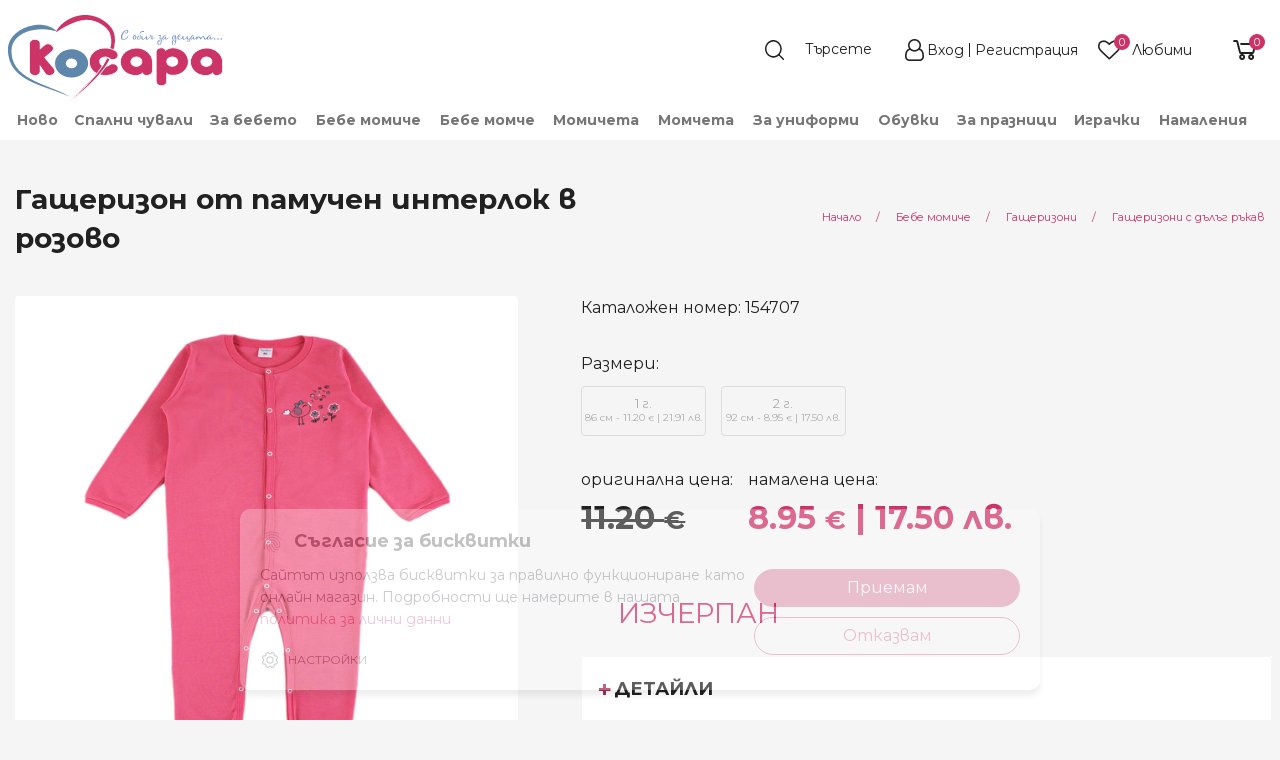

--- FILE ---
content_type: text/html; charset=UTF-8
request_url: https://kosara.bg/115309/%D0%B3%D0%B0%D1%89%D0%B5%D1%80%D0%B8%D0%B7%D0%BE%D0%BD-%D0%BE%D1%82-%D0%BF%D0%B0%D0%BC%D1%83%D1%87%D0%B5%D0%BD-%D0%B8%D0%BD%D1%82%D0%B5%D1%80%D0%BB%D0%BE%D0%BA-%D0%B2-%D1%80%D0%BE%D0%B7%D0%BE%D0%B2%D0%BE
body_size: 31342
content:

<!DOCTYPE html>
<!--[if lt IE 7 ]>
<html data-decorates="[&quot;panel.target&quot;,&quot;blocks.edit.cart-highlight-1_bg&quot;,&quot;blocks.edit.cart-highlight-2_sbg&quot;,&quot;blocks.edit.cart-highlight-3_bg&quot;,&quot;blocks.edit.cart-highlight-4_bg&quot;,&quot;blocks.edit.product-item-delivery-info-bg&quot;,&quot;blocks.edit.product-item-return-info-bg&quot;,&quot;blocks.edit.footer_nav_logo_description_title_bg&quot;,&quot;blocks.edit.footer_nav_social_networks_title_bg&quot;,&quot;blocks.edit.footer-nav-bottom-section-created-by_bg&quot;,&quot;blocks.edit.footer-nav-bottom-section-payment-icons_bg&quot;]" class="ie ie6" lang="bg"> <![endif]-->
<!--[if IE 7 ]>
<html data-decorates="[&quot;panel.target&quot;,&quot;blocks.edit.cart-highlight-1_bg&quot;,&quot;blocks.edit.cart-highlight-2_sbg&quot;,&quot;blocks.edit.cart-highlight-3_bg&quot;,&quot;blocks.edit.cart-highlight-4_bg&quot;,&quot;blocks.edit.product-item-delivery-info-bg&quot;,&quot;blocks.edit.product-item-return-info-bg&quot;,&quot;blocks.edit.footer_nav_logo_description_title_bg&quot;,&quot;blocks.edit.footer_nav_social_networks_title_bg&quot;,&quot;blocks.edit.footer-nav-bottom-section-created-by_bg&quot;,&quot;blocks.edit.footer-nav-bottom-section-payment-icons_bg&quot;]" class="ie ie7" lang="bg"> <![endif]-->
<!--[if IE 8 ]>
<html data-decorates="[&quot;panel.target&quot;,&quot;blocks.edit.cart-highlight-1_bg&quot;,&quot;blocks.edit.cart-highlight-2_sbg&quot;,&quot;blocks.edit.cart-highlight-3_bg&quot;,&quot;blocks.edit.cart-highlight-4_bg&quot;,&quot;blocks.edit.product-item-delivery-info-bg&quot;,&quot;blocks.edit.product-item-return-info-bg&quot;,&quot;blocks.edit.footer_nav_logo_description_title_bg&quot;,&quot;blocks.edit.footer_nav_social_networks_title_bg&quot;,&quot;blocks.edit.footer-nav-bottom-section-created-by_bg&quot;,&quot;blocks.edit.footer-nav-bottom-section-payment-icons_bg&quot;]" class="ie ie8" lang="bg"> <![endif]-->
<!--[if (gte IE 9)|!(IE)]><!-->
<html data-decorates="[&quot;panel.target&quot;,&quot;blocks.edit.cart-highlight-1_bg&quot;,&quot;blocks.edit.cart-highlight-2_sbg&quot;,&quot;blocks.edit.cart-highlight-3_bg&quot;,&quot;blocks.edit.cart-highlight-4_bg&quot;,&quot;blocks.edit.product-item-delivery-info-bg&quot;,&quot;blocks.edit.product-item-return-info-bg&quot;,&quot;blocks.edit.footer_nav_logo_description_title_bg&quot;,&quot;blocks.edit.footer_nav_social_networks_title_bg&quot;,&quot;blocks.edit.footer-nav-bottom-section-created-by_bg&quot;,&quot;blocks.edit.footer-nav-bottom-section-payment-icons_bg&quot;]" lang="bg"> <!--<![endif]-->
<head>  <meta http-equiv="content-type" content="text/html; charset=UTF-8" /> 
  
  <meta name="resource-type" content="document" /> 
  <meta name="distribution" content="global" /> 
    
  <meta name="keywords" content="Гащеризон от памучен интерлок в розово, Гащеризони" /> 
  <meta name="description" content="Гащеризон от памучен интерлок в розово 92 см - 2 г. от магазин Косара" /> 
  <title>Гащеризон от памучен интерлок в розово 92 см - 2 г. | магазин Косара</title>

<meta name="fb:app_id" content="kosara.bg"/>
<meta property="og:title" content="Гащеризон от памучен интерлок в розово"/>
<meta property="og:type" content="product"/>
<meta property="og:url" content="https://kosara.bg/115309/гащеризон-от-памучен-интерлок-в-розово"/>
<meta property="og:image" content="https://kosara.bg/data/ufiles/images/catalog/main/big/_MG_7391_2-2.jpg"/>
<meta property="og:site_name" content="магазин Косара"/>
<meta property="og:description" content=" 
	 Материята е мек, памучен интерлок 
	 Цвят: розов 
	 Щампирана картинка 
	 Закопчава се с тик-так копченца по цялата дължина&amp;nbsp; 
 
"/>
<meta property="og:locale" content="bg_BG"/>
<link rel="canonical" href="https://kosara.bg/115308/гащеризон-от-памучен-интерлок-в-розово" />
    <link rel="preload" href="../../../../assets/node_modules/font-awesome/fonts/fontawesome-webfont.woff?v=4.7.0" as="font" type="font/woff" crossorigin/>
    <link rel="preload" href="../../../../assets/node_modules/font-awesome/fonts/fontawesome-webfont.woff2?v=4.7.0" as="font" type="font/woff2" crossorigin/>
  <!-- Basic Page Needs
  ================================================== -->
  <meta charset="utf-8">
  <!--[if lt IE 9]>
  <script src="/res/html5.js"></script>
  <![endif]-->

  <!-- Mobile Specific Metas
  ================================================== -->

  <meta name="viewport" content="width=device-width, initial-scale=1, maximum-scale=2">
    <meta name="theme-color" content="#F3F3F3">
    <!-- Assets for type: css -->
<link data-name="product-pack-css" href="https://kosara.bg/assets/build/product-pack-dca07dd3b4.css" rel="stylesheet" type="text/css" media="screen, projection, print">
<link data-name="item-view-css" href="https://kosara.bg/assets/build/css/instances/kosara/ItemView.css" rel="stylesheet" type="text/css" media="screen, projection, print">
<link data-name="zoom-pictures-css" href="https://kosara.bg/assets/node_modules/xzoom/dist/xzoom.css" rel="stylesheet" type="text/css" media="screen, projection, print">
<link data-name="magnific-pictures-css" href="https://kosara.bg/assets/node_modules/magnific-popup/dist/magnific-popup.css" rel="stylesheet" type="text/css" media="screen, projection, print">
<link data-name="gallery-css" href="https://kosara.bg/assets/build/css/instances/kosara/gallery-slider.css" rel="stylesheet" type="text/css" media="screen, projection, print">
<link data-name="cookienoticepro-css" href="https://kosara.bg/res/megacart/cookienoticepro.style.css" rel="stylesheet" type="text/css" media="screen, projection, print">
<link data-name="header-and-footer-pack-css" href="https://kosara.bg/assets/build/header-and-footer-pack-91d5326a90.css" rel="stylesheet" type="text/css" media="screen, projection, print">  <!-- Favicon
  ================================================== -->
  <link rel="shortcut icon" href="/data/ufiles/images/icons/favicon/original/favicon-2.ico">
<script>
    window.dataLayer = window.dataLayer || [];
    function gtag(){dataLayer.push(arguments);}
    gtag('js', new Date());
    
    // Set default consent
    gtag('consent', 'default', {
      ad_storage: 'denied',
      analytics_storage: 'denied',
      ad_user_data: 'denied',
      ad_personalization: 'denied',
      personalization_storage: 'granted',
      functionality_storage: 'granted',
      security_storage: 'granted'
    });

    // Set default consent
    gtag('consent', 'update', {
      ad_storage: 'granted',
      analytics_storage: 'granted',
      ad_user_data: 'granted',
      ad_personalization: 'granted',
      personalization_storage: 'granted',
      functionality_storage: 'granted',
      security_storage: 'granted'
    });
    
    gtag('config', 'G-MTE84SJP18');
</script>

<script>
  !function(f,b,e,v,n,t,s)
  {if(f.fbq)return;n=f.fbq=function(){n.callMethod?
  n.callMethod.apply(n,arguments):n.queue.push(arguments)};
  if(!f._fbq)f._fbq=n;n.push=n;n.loaded=!0;n.version='2.0';
  n.queue=[];t=b.createElement(e);t.async=!0;
  t.src=v;s=b.getElementsByTagName(e)[0];
  s.parentNode.insertBefore(t,s)}(window, document,'script',
  'https://connect.facebook.net/en_US/fbevents.js');
</script>

<script defer src="https://a66.kosara.bg/pixel/I2r6jiiNYo1dJTBI"></script>

<script>

    /* Initialize cookie consent banner */

               (function(w,d,s,l,i){w[l]=w[l]||[];w[l].push({'gtm.start':
               new Date().getTime(),event:'gtm.js'});var f=d.getElementsByTagName(s)[0],
               j=d.createElement(s),dl=l!='dataLayer'?'&l='+l:'';j.async=true;j.src=
               'https://www.googletagmanager.com/gtm.js?id='+i+dl;f.parentNode.insertBefore(j,f);
               })(window,document,'script','dataLayer','GTM-5CVPZW4');

            fbq('init', '1738962489679891');
            fbq('track', 'PageView');
  
    /* Start of injectScripts function */
    const injectScripts = () => {

        // Injects Google Analytics or other analytics scripts if the "analytics" preference is accepted by the user
        if (cookieNoticePro.isPreferenceAccepted("analytics") === true) {
            console.log("Analytics Scripts Running....");
            // Add code here to load Google Analytics or other analytics scripts

        }

        // Injects marketing scripts (e.g., Google Ads, DoubleClick, Social Media pixels) if the "marketing" preference is accepted by the user
        if (cookieNoticePro.isPreferenceAccepted("marketing") === true) {
            console.log("Marketing Scripts Running....");
            // Add code here to load marketing and remarketing scripts

        }

        // Injects user preference scripts (e.g., remember password, language settings) if the "preferences" preference is accepted by the user
        if (cookieNoticePro.isPreferenceAccepted("preferences") === true) {
            console.log("Preferences Scripts Running....");
            // Add code here to load scripts that enhance user experience (like language preferences or login memory)
        }
    }
    /* End of injectScripts function */
</script></head>
<body data-richtext_css="assets/build/css/instances/kosara/app-richtext.css"
      class=""
  data-cart-cookie-expires="14"
  ><!-- Google Tag Manager (noscript) -->
<noscript><iframe src="https://www.googletagmanager.com/ns.html?id=GTM-5CVPZW4" height="0" width="0" style="display:none;visibility:hidden"></iframe></noscript>
<!-- End Google Tag Manager (noscript) -->
 
<!-- Facebook Pixel Code -->
<noscript><img height="1" width="1" style="display:none" src="https://www.facebook.com/tr?id=1738962489679891&ev=PageView&noscript=1"/></noscript>
<!-- End Facebook Pixel Code --><div id="fb-root"></div>
<script>
  window.fbAsyncInit = function() {
    // init the FB JS SDK
    FB.init({
      appId      : 'kosara.bg', // App ID
      status     : true, // check the login status upon init?
      cookie     : true, // set sessions cookies to allow your server to access the session?
      xfbml      : true,  // parse XFBML tags on this page?
      version    : 'v10.0'
    });

    // Additional initialization code such as adding Event Listeners goes here

  };

  // Load the SDK's source Asynchronously
  // Note that the debug version is being actively developed and might
  // contain some type checks that are overly strict.
  // Please report such bugs using the bugs tool.
  (function(d, debug){
     var js, id = 'facebook-jssdk', ref = d.getElementsByTagName('script')[0];
     if (d.getElementById(id)) {return;}
     js = d.createElement('script'); js.id = id; js.async = true;
     js.src = "//connect.facebook.net/bg_BG/all" + (debug ? "/debug" : "") + ".js";
     ref.parentNode.insertBefore(js, ref);
   }(document, /*debug*/ false));
</script>
<!--body content wrapper start-->
<div class="BodyContent">
<header
    class="HeaderNav HeaderNav__sticky__wrapper  HeaderNav__request-catalog-getById-cc740b5bc9712cb8c0187e4e4c4531cd"
    data-sticky-container>
  <div class="sticky HeaderNav__sticky"
       data-sticky
       data-decorate="panel.target"       data-options="marginTop: 0;stickyOn: small;topAnchor: main-content">
    <div class="HeaderNav__main-line" id="header-view-main-line">
    <div class="HeaderNav__main-line__container">

      <div class="HeaderNav__main-line__left-nav">
        <button class="hide-for-large shrink columns HeaderNav__main-line__show-mobile-menu"
                data-open="HeaderMobileMenuReveal"
                aria-expanded="false"
                aria-label="menu-icon-button">
          <svg version="1.1" id="Layer_12" xmlns="http://www.w3.org/2000/svg" xmlns:xlink="http://www.w3.org/1999/xlink" x="0px" y="0px"
	 width="24px" height="22px" viewBox="0 0 24 22" enable-background="new 0 0 24 22" xml:space="preserve">
<path fill-rule="evenodd" clip-rule="evenodd" fill="#FFFFFF" d="M1.2,0C0.54,0,0,0.55,0,1.22C0,1.9,0.54,2.44,1.2,2.44h21.6
	c0.66,0,1.2-0.54,1.2-1.22C24,0.55,23.46,0,22.8,0H1.2z M1.2,19.56c-0.66,0-1.2,0.54-1.2,1.22C0,21.45,0.54,22,1.2,22h21.6
	c0.66,0,1.2-0.55,1.2-1.22c0-0.68-0.54-1.22-1.2-1.22H1.2z M1.2,9.78C0.54,9.78,0,10.32,0,11s0.54,1.22,1.2,1.22h21.6
	c0.66,0,1.2-0.54,1.2-1.22s-0.54-1.22-1.2-1.22H1.2z"/>
</svg>
        </button>
        <a href="/" class="HeaderNav__main-line__logo-main">
                    <img src="/data/ufiles/images/logos/standard/svg/logo.svg" width=215 height=89 data-header-logo alt="магазин Косара" title="магазин Косара"/>
        </a>
                                          </div>
      <div class="HeaderNav__main-line__right-nav">
                    <section>
              <div class="HeaderNav__main-line__section-item">
  <form data-header-search-form method="GET" action="/търсене" class="HeaderNav__main-line__search-form">
    <input type="hidden" name="lang" value="bg" />
        <input type="text" data-header-search-field
           name="q"
           class="HeaderNav__main-line__search-field input-group-field"
           placeholder="Търсете"
           aria-label="Search"/>
    <button type="submit" class="HeaderNav__main-line__search-button" data-header-search-button aria-label="search">
      <!--      <i class="fa fa-search"></i>-->
    </button>
  </form>
</div>
<div class="HeaderNav__main-line__section-item HeaderNav__main-line__profile--logged-out">
  <a href="/автентикация?next=&notice=">
        <i class="fa fa-user"></i>
  </a>
  <div class="HeaderNav__main-line__hide-on-stuck">
    <div class="HeaderNav__main-line__section-item-title">
      Моят профил    </div>
          <a href="/автентикация?next=&notice=">Вход</a>&nbsp;/&nbsp;
      <a href="/автентикация?next=&notice=">Регистрация</a>
        </div>
</div>
<div class="HeaderNav__main-line__section-item HeaderNav__main-line__favourites" >
  <a href="/?c=FavouriteProducts&lang=bg">
        <i class="fa fa-heart" data-favourite-products-icon></i>
  </a>
  <div class="HeaderNav__main-line__hide-on-stuck">
    <a href="/?c=FavouriteProducts&lang=bg">
    <div class="HeaderNav__main-line__section-item-title HeaderNav__main-line__favourites-title">
      Любими    </div>
        <div class="HeaderNav__main-line__favourites-counter">

      <span class="HeaderNav__main-line__favourites-counter-count" data-favourite-products-count data-show-zero>0</span>
      <span class="HeaderNav__main-line__favourites-counter-text"
            data-favourite-products-count-text
            data-plural-values="[base64]"
      >Няма добавени</span>
    </div>
        </a>
  </div>
</div>
<div class="HeaderNav__main-line__section-item" data-shopping-cart-info="value">
  <a href="javascript:" data-open="ShoppingCartReveal" class="HeaderNav__main-line__shopping-cart" aria-label="shopping-cart-reveal">
    <!--    <i class="fa fa-shopping-cart"></i>-->
  </a>
  <div class="hide">
    <a href="javascript:" data-open="ShoppingCartReveal">
            <div class="HeaderNav__main-line__section-item-title">Количка</div>
              <span class="HeaderNav__main-line__shopping-cart--info" data-shopping-cart-info="count">0</span>&nbsp;
                      <span class="HeaderNav__main-line__shopping-cart--count"  data-shopping-cart-info="product-label">продукта</span>/ <span class="HeaderNav__main-line__shopping-cart--price" data-shopping-cart-info="sum">0.00€ </span>    </a>
  </div>
        <a href="javascript:" data-open="ShoppingCartReveal">
        <div data-shopping-cart-info="count" class="HeaderNav__main-line__section-item--count-tag">0</div>
    </a>
    </div>
            </section>
                        </div>
    </div>
      </div>

<div class="HeaderNav__lower-line show-for-large" id="header-view-lower-line">
    <div class="HeaderNav__lower-line__container">
        <ul class="dropdown menu HeaderNav__lower-line__list align-bottom show-for-large"
            data-dropdown-menu
            >
            <li class="HeaderNav__main-line__list__item"><a href="/novo" class="">Ново</a><ul class="menu"><li><a href="/novo/novi-kolekcii-za-bebeta" data-mega_menu_column_count="1">Ново за бебета</a></li><li><a href="/novo/novi-bebeshki-kolekcii-za-momicheta" data-mega_menu_column_count="1">Ново за бебе момиче</a></li><li><a href="/novo/novi-bebeshki-kolekcii-za-momcheta" data-mega_menu_column_count="1">Ново за бебе момче</a></li><li><a href="/novo/novi-kolekcii-za-momicheta" data-mega_menu_column_count="1">Ново за момичета</a></li><li><a href="/novo/novi-kolekcii-za-momcheta" data-mega_menu_column_count="1">Ново за момчета</a></li><li><a href="/novo/novi-detski-obuvki" data-mega_menu_column_count="1">Нови обувки</a></li><li><a href="/novo/novi-igrachki-za-bebeta-i-deca" data-mega_menu_column_count="1">Нови играчки</a></li></ul></li><li class="HeaderNav__main-line__list__item"><a href="/spalni-chuvali-za-bebeta-i-deca" class="">Спални чували</a><ul class="menu"><li><a data-mega_menu_column_count="1" href="/spalni-chuvali-za-bebeta-i-deca/zimni">Зимни</a></li><li><a data-mega_menu_column_count="1" href="/spalni-chuvali-za-bebeta-i-deca/letni">Летни</a></li><li><a data-mega_menu_column_count="1" href="/spalni-chuvali-za-bebeta-i-deca/proletni-i-esenni">Пролетно-есенни</a></li></ul></li><li class="HeaderNav__main-line__list__item MegaMenu__main-item" data-toggle="megamenu-dropdown-1"><a href="/bebeshki-onlain-magazin" class="">За бебето</a>
</li><li class="HeaderNav__main-line__list__item MegaMenu__main-item" data-toggle="megamenu-dropdown-93"><a href="/bebeshki-dreshki-za-bebe-momiche" class="">Бебе момиче</a>
</li><li class="HeaderNav__main-line__list__item MegaMenu__main-item" data-toggle="megamenu-dropdown-231"><a href="/bebeshki-drehi-za-bebe-momche" class="">Бебе момче</a>
</li><li class="HeaderNav__main-line__list__item MegaMenu__main-item" data-toggle="megamenu-dropdown-359"><a href="/detski-dreshki-za-momicheta" class="">Момичета</a>
</li><li class="HeaderNav__main-line__list__item MegaMenu__main-item" data-toggle="megamenu-dropdown-467"><a href="/detski-drehi-za-momcheta" class="">Момчета</a>
</li><li class="HeaderNav__main-line__list__item MegaMenu__main-item" data-toggle="megamenu-dropdown-60498"><a href="/detski-drehi-za-uchenicheski-uniformi" class="">За униформи</a>
</li><li class="HeaderNav__main-line__list__item MegaMenu__main-item" data-toggle="megamenu-dropdown-569"><a href="/bebeshki-i-detski-obuvki-za-momicheta-i-momcheta" class="">Обувки</a>
</li><li class="HeaderNav__main-line__list__item"><a href="/g8/za-praznici" class="">За празници</a><ul class="menu"><li><a data-mega_menu_column_count="1" href="/praznichno-detsko-obleklo-za-momicheta-i-momcheta/bebeshki-i-detski-drehi-za-krastene-kosara">Дрешки за кръщене</a><ul><li><a data-mega_menu_column_count="1" href="/praznichno-detsko-obleklo-za-momicheta-i-momcheta/bebeshki-i-detski-drehi-za-krastene-kosara/dreshki-za-krastene-na-momichenca">Момиченца</a></li><li><a data-mega_menu_column_count="1" href="/praznichno-detsko-obleklo-za-momicheta-i-momcheta/bebeshki-i-detski-drehi-za-krastene-kosara/drehi-za-krastene-na-momchenca">Момченца</a></li></ul></li><li><a data-mega_menu="links" data-mega_menu_column_count="2" href="/praznichno-detsko-obleklo-za-momicheta-i-momcheta/koledni-dreshki-kosara">Коледни дрешки</a><ul><li><a data-mega_menu_column_count="1" href="/praznichno-detsko-obleklo-za-momicheta-i-momcheta/koledni-dreshki-kosara/koledni-dreshki-kosara-momche">Момче</a></li><li><a data-mega_menu_column_count="1" href="/praznichno-detsko-obleklo-za-momicheta-i-momcheta/koledni-dreshki-kosara/koledni-dreshki-kosara-momiche">Момиче</a></li><li><a data-mega_menu_column_count="1" href="/c93/koledni-pijami">Коледни пижами</a></li><li><a data-mega_menu_column_count="1" href="/praznichno-detsko-obleklo-za-momicheta-i-momcheta/koledni-dreshki-kosara/koledni-bodita-za-momicheta-i-momcheta-kosara-bg">Коледни Бодита</a></li><li><a data-mega_menu_column_count="1" href="/praznichno-detsko-obleklo-za-momicheta-i-momcheta/koledni-dreshki-kosara/detski-koledni-chorapi-i-chorapogastnici">Коледни чорапи и чорапогащници</a></li></ul></li></ul></li><li class="HeaderNav__main-line__list__item MegaMenu__main-item" data-toggle="megamenu-dropdown-615"><a href="/bebeshki-i-detski-igrachki" class="">Играчки</a>
</li><li class="HeaderNav__main-line__list__item"><a href="/akcija" class="">Намаления</a><ul class="menu"><li><a href="/akcija/namalenia-za-bebeto" data-mega_menu_column_count="1">Намаления за бебето</a></li><li><a href="/akcija/namalenia-za-bebe-momiche" data-mega_menu_column_count="1">Намаления за бебе момиче</a></li><li><a href="/akcija/namalenia-za-bebe-momche" data-mega_menu_column_count="1">Намаления за бебе момче</a></li><li><a href="/akcija/namalenia-za-momicheta" data-mega_menu_column_count="1">Намаления за момичета</a></li><li><a href="/akcija/namalenia-za-momcheta" data-mega_menu_column_count="1">Намаления за момчета</a></li><li><a href="/akcija/namaleni-detski-i-bebeshki-obuvki" data-mega_menu_column_count="1">Намалени обувки</a></li><li><a href="/akcija/namaleni-igrachki" data-mega_menu_column_count="1">Намалени играчки</a></li></ul></li><li class="HeaderNav__main-line__list__item"><a href="#" class=""> </a></li>        </ul>
    </div>
</div>
    <!--Reveal Mobile menu -->
<div class="HeaderNav__mobile-menu reveal" id="HeaderMobileMenuReveal"
     data-reveal
     data-animation-in="slide-in-left"
     data-animation-out="slide-out-left"
>
        <button class="HeaderNav__mobile-menu__close close-button" aria-label="Close menu" type="button" data-close>
        <span aria-hidden="true">&times;</span>
    </button>
    

  <div class="HeaderNav__mobile-menu__container">
          <div class="HeaderNav__mobile-menu__buttons">
    <div class="HeaderNav__mobile-menu__buttons--register">
      <a href="/автентикация?next=&notice=">
        <i class="fa fa-user-plus" aria-hidden="true"></i>&nbsp;
        Регистрация      </a>
    </div>
    <span class="HeaderNav__mobile-menu__buttons--separator">|</span>
    <div class="HeaderNav__mobile-menu__buttons--login">
      <a href="/автентикация?next=&notice=">
        <i class="fa fa-sign-in" aria-hidden="true"></i>&nbsp;
        Вход      </a>
    </div>
  </div>
  <ul class="vertical menu HeaderNav__mobile-menu__menu" data-init-on-open-reveal="drilldown" data-auto-height="true" data-animate-height="true" data-parent-link="true"  data-back-button='<li class="js-drilldown-back"><a tabindex="0">Назад</a></li>'><li class="is-drilldown-submenu-parent"><a data-main_menu_visibility="mobileOnly" data-mega_menu_column_count="1" href="/novo">Ново</a><ul class="menu vertical" style=""><li><a href="/novo/novi-kolekcii-za-bebeta" data-main_menu_visibility="mobileOnly" data-mega_menu_column_count="1">Ново за бебета</a></li><li><a href="/novo/novi-bebeshki-kolekcii-za-momicheta" data-main_menu_visibility="mobileOnly" data-mega_menu_column_count="1">Ново за бебе момиче</a></li><li><a href="/novo/novi-bebeshki-kolekcii-za-momcheta" data-main_menu_visibility="mobileOnly" data-mega_menu_column_count="1">Ново за бебе момче</a></li><li><a href="/novo/novi-kolekcii-za-momicheta" data-main_menu_visibility="mobileOnly" data-mega_menu_column_count="1">Ново за момичета</a></li><li><a href="/novo/novi-kolekcii-za-momcheta" data-main_menu_visibility="mobileOnly" data-mega_menu_column_count="1">Ново за момчета</a></li><li><a href="/novo/novi-detski-obuvki" data-main_menu_visibility="mobileOnly" data-mega_menu_column_count="1">Нови обувки</a></li><li><a href="/novo/novi-igrachki-za-bebeta-i-deca" data-main_menu_visibility="mobileOnly" data-mega_menu_column_count="1">Нови играчки</a></li><li><a data-mega_menu_column_count="1" href="/novo">Виж всички</a></li></ul></li><li class="is-drilldown-submenu-parent"><a data-mega_menu_column_count="1" href="/spalni-chuvali-za-bebeta-i-deca">Спални чували</a><ul class="menu vertical" style=""><li><a data-mega_menu_column_count="1" href="/spalni-chuvali-za-bebeta-i-deca/zimni">Зимни</a></li><li><a data-mega_menu_column_count="1" href="/spalni-chuvali-za-bebeta-i-deca/letni">Летни</a></li><li><a data-mega_menu_column_count="1" href="/spalni-chuvali-za-bebeta-i-deca/proletni-i-esenni">Пролетно-есенни</a></li><li><a data-mega_menu_column_count="1" href="/spalni-chuvali-za-bebeta-i-deca">Виж всички</a></li></ul></li><li class="is-drilldown-submenu-parent"><a data-main_menu_visibility="mobileOnly" data-mega_menu="links" data-mega_menu_column_count="3" href="/bebeshki-onlain-magazin">За бебето</a><ul class="menu vertical" style=""><li class="is-drilldown-submenu-parent"><a data-main_menu_visibility="mobileOnly" data-mega_menu_column_count="1" href="/bebeshki-onlain-magazin/bebeshki-aksesoari-za-hranene">За хранене</a><ul class="menu vertical" style=""><li><a data-main_menu_visibility="mobileOnly" data-mega_menu_column_count="1" href="/bebeshki-onlain-magazin/bebeshki-aksesoari-za-hranene/ligavnici-za-bebeto">Лигавници и бандани</a></li><li><a data-main_menu_visibility="mobileOnly" data-mega_menu_column_count="1" href="/bebeshki-onlain-magazin/bebeshki-aksesoari-za-hranene">Виж всички</a></li></ul></li><li class="is-drilldown-submenu-parent"><a data-main_menu_visibility="mobileOnly" data-mega_menu_column_count="1" href="/bebeshki-onlain-magazin/bebeshki-spalni-komplekti-chuvali-i-peleni-za-bebeta">За спане</a><ul class="menu vertical" style=""><li><a data-main_menu_visibility="mobileOnly" data-mega_menu_column_count="1" href="/bebeshki-onlain-magazin/bebeshki-spalni-komplekti-chuvali-i-peleni-za-bebeta/peleni">Пелени</a></li><li><a data-main_menu_visibility="mobileOnly" data-mega_menu_column_count="1" href="/bebeshki-onlain-magazin/bebeshki-spalni-komplekti-chuvali-i-peleni-za-bebeta/bebeshki-odeala">Одеяла</a></li><li><a data-main_menu_visibility="mobileOnly" data-mega_menu_column_count="1" href="/bebeshki-onlain-magazin/bebeshki-spalni-komplekti-chuvali-i-peleni-za-bebeta/portbebe-za-povivane-na-bebe">Порт бебе</a></li><li><a data-main_menu_visibility="mobileOnly" data-mega_menu_column_count="1" href="/bebeshki-onlain-magazin/bebeshki-spalni-komplekti-chuvali-i-peleni-za-bebeta/spalno-belio-za-bebeshki-legla-koshari">Спално бельо</a></li><li><a data-main_menu_visibility="mobileOnly" data-mega_menu_column_count="1" href="/bebeshki-onlain-magazin/bebeshki-spalni-komplekti-chuvali-i-peleni-za-bebeta/bebeshki-vazglavnichki-i-protektori">Възглавнички и протектори</a></li><li><a data-main_menu_visibility="mobileOnly" data-mega_menu_column_count="1" href="/bebeshki-onlain-magazin/bebeshki-spalni-komplekti-chuvali-i-peleni-za-bebeta">Виж всички</a></li></ul></li><li class="is-drilldown-submenu-parent"><a data-main_menu_visibility="mobileOnly" data-mega_menu_column_count="1" href="/bebeshki-onlain-magazin/bebeshki-havlii-i-aksesoari-za-bania">За баня</a><ul class="menu vertical" style=""><li><a data-main_menu_visibility="mobileOnly" data-mega_menu_column_count="1" href="/bebeshki-onlain-magazin/bebeshki-havlii-i-aksesoari-za-bania/bebeshki-havlii">Хавлии</a></li><li><a data-main_menu_visibility="mobileOnly" data-mega_menu_column_count="1" href="/bebeshki-onlain-magazin/bebeshki-havlii-i-aksesoari-za-bania/detski-i-bebeshki-halati-za-bania">Халати</a></li><li><a data-main_menu_visibility="mobileOnly" data-mega_menu_column_count="1" href="/bebeshki-onlain-magazin/bebeshki-havlii-i-aksesoari-za-bania">Виж всички</a></li></ul></li><li><a data-main_menu_visibility="mobileOnly" data-mega_menu="links" data-mega_menu_column_count="3" href="/bebeshki-onlain-magazin">Виж всички</a></li></ul></li><li class="is-drilldown-submenu-parent"><a data-main_menu_visibility="mobileOnly" data-mega_menu="links" data-mega_menu_column_count="6" href="/bebeshki-dreshki-za-bebe-momiche">Бебе момиче (0 - 18 <span style="text-transform: lowercase">м.</span>)</a><ul class="menu vertical" style=""><li><a data-mega_menu_column_count="1" href="/c80/paketi-za-bebe-momiche-0-2g">Изгодни пакети за бебе момиче</a></li><li><a data-main_menu_visibility="mobileOnly" data-mega_menu_column_count="1" href="/bebeshki-dreshki-za-bebe-momiche/drehi-bebe-momiche-kamizolki-i-ritanki-kjuloti/komplekti-za-izpisvane-bebe-momiche">Комплекти за изписване</a></li><li class="is-drilldown-submenu-parent"><a data-main_menu_visibility="mobileOnly" data-mega_menu_column_count="1" href="/bebeshki-dreshki-za-bebe-momiche/drehi-bebe-momiche-kamizolki-i-ritanki-kjuloti">Ританки и комплекти с тях</a><ul class="menu vertical" style=""><li><a data-main_menu_visibility="mobileOnly" data-mega_menu_column_count="1" href="/bebeshki-dreshki-za-bebe-momiche/drehi-bebe-momiche-kamizolki-i-ritanki-kjuloti/komplekti-s-ritanki-bebe-momiche">Комплекти с ританки</a></li><li><a data-main_menu_visibility="mobileOnly" data-mega_menu_column_count="1" href="/bebeshki-dreshki-za-bebe-momiche/drehi-bebe-momiche-kamizolki-i-ritanki-kjuloti/ritanki-bebe-momiche">Ританки</a></li><li><a data-main_menu_visibility="mobileOnly" data-mega_menu_column_count="1" href="/bebeshki-dreshki-za-bebe-momiche/drehi-bebe-momiche-kamizolki-i-ritanki-kjuloti/bluzki-s-kopchenca-bebe-momiche">Камизолки и жилетки</a></li><li><a data-main_menu_visibility="mobileOnly" data-mega_menu_column_count="1" href="/bebeshki-dreshki-za-bebe-momiche/drehi-bebe-momiche-kamizolki-i-ritanki-kjuloti">Виж всички</a></li></ul></li><li class="is-drilldown-submenu-parent"><a data-main_menu_visibility="mobileOnly" data-mega_menu_column_count="1" href="/bebeshki-dreshki-za-bebe-momiche/gasterizoni-bebe-momiche">Гащеризони</a><ul class="menu vertical" style=""><li><a data-main_menu_visibility="mobileOnly" data-mega_menu_column_count="1" href="/bebeshki-dreshki-za-bebe-momiche/gasterizoni-bebe-momiche/bebeshki-gasterizoni-s-dalag-rakav-za-momicheta">Гащеризони с дълъг ръкав</a></li><li><a data-main_menu_visibility="mobileOnly" data-mega_menu_column_count="1" href="/bebeshki-dreshki-za-bebe-momiche/gasterizoni-bebe-momiche/gasterizoni-bebe-momiche-lyato">Летни гащеризони</a></li><li><a data-main_menu_visibility="mobileOnly" data-mega_menu_column_count="1" href="/bebeshki-dreshki-za-bebe-momiche/gasterizoni-bebe-momiche/plusheni-bebeshki-gasterizoni-za-momicheta">Плюшени и ватирани</a></li><li><a data-main_menu_visibility="mobileOnly" data-mega_menu_column_count="1" href="/bebeshki-dreshki-za-bebe-momiche/gasterizoni-bebe-momiche">Виж всички</a></li></ul></li><li class="is-drilldown-submenu-parent"><a data-main_menu_visibility="mobileOnly" data-mega_menu_column_count="1" href="/bebeshki-dreshki-za-bebe-momiche/bodi-bebe-momiche">Бодита</a><ul class="menu vertical" style=""><li><a data-main_menu_visibility="mobileOnly" data-mega_menu_column_count="1" href="/bebeshki-dreshki-za-bebe-momiche/bodi-bebe-momiche/bodi-bebe-momiche-dalag-rakav">Боди с дълъг ръкав</a></li><li><a data-main_menu_visibility="mobileOnly" data-mega_menu_column_count="1" href="/bebeshki-dreshki-za-bebe-momiche/bodi-bebe-momiche/bodi-potnik-bebe-momiche">Боди с къс ръкав</a></li><li><a data-main_menu_visibility="mobileOnly" data-mega_menu_column_count="1" href="/bebeshki-dreshki-za-bebe-momiche/bodi-bebe-momiche/bebeshko-bodi-potnik-za-momicheta">Боди - потник</a></li><li><a data-main_menu_visibility="mobileOnly" data-mega_menu_column_count="1" href="/bebeshki-dreshki-za-bebe-momiche/bodi-bebe-momiche/bebeshki-bodi-roklichki">Боди - Рокли</a></li><li><a data-main_menu_visibility="mobileOnly" data-mega_menu_column_count="1" href="/bebeshki-dreshki-za-bebe-momiche/bodi-bebe-momiche">Виж всички</a></li></ul></li><li class="is-drilldown-submenu-parent"><a data-main_menu_visibility="mobileOnly" data-mega_menu_column_count="1" href="/bebeshki-dreshki-za-bebe-momiche/bluzi-bebe-momiche">Блузи</a><ul class="menu vertical" style=""><li><a data-main_menu_visibility="mobileOnly" data-mega_menu_column_count="1" href="/bebeshki-dreshki-za-bebe-momiche/bluzi-bebe-momiche/bluzi-bebe-momiche-prolet-esen">Блузи с дълъг ръкав</a></li><li><a data-main_menu_visibility="mobileOnly" data-mega_menu_column_count="1" href="/bebeshki-dreshki-za-bebe-momiche/bluzi-bebe-momiche/bluzi-bebe-momiche-lyato">Тениски и потници</a></li><li><a data-main_menu_visibility="mobileOnly" data-mega_menu_column_count="1" href="/bebeshki-dreshki-za-bebe-momiche/bluzi-bebe-momiche/bluzi-bebe-momiche-zima">Ватирани блузи и пуловери</a></li><li><a data-main_menu_visibility="mobileOnly" data-mega_menu_column_count="1" href="/bebeshki-dreshki-za-bebe-momiche/bluzi-bebe-momiche">Виж всички</a></li></ul></li><li class="is-drilldown-submenu-parent"><a data-main_menu_visibility="mobileOnly" data-mega_menu_column_count="1" href="/bebeshki-dreshki-za-bebe-momiche/rokli-i-poli-bebe-momiche">Рокли и поли</a><ul class="menu vertical" style=""><li><a data-main_menu_visibility="mobileOnly" data-mega_menu_column_count="1" href="/bebeshki-dreshki-za-bebe-momiche/rokli-i-poli-bebe-momiche/rokli-bebe-liato">Летни роклички</a></li><li><a data-main_menu_visibility="mobileOnly" data-mega_menu_column_count="1" href="/bebeshki-dreshki-za-bebe-momiche/rokli-i-poli-bebe-momiche/rokli-i-poli-bebe-momiche-tselogodishno">Рокли за празници</a></li><li><a data-main_menu_visibility="mobileOnly" data-mega_menu_column_count="1" href="/bebeshki-dreshki-za-bebe-momiche/rokli-i-poli-bebe-momiche/bebeshki-rokli-s-dalag-rakav">Рокли с дълъг ръкав</a></li><li><a data-mega_menu_column_count="1" href="/s368/rokli-i-poli/poli">Поли</a></li><li><a data-main_menu_visibility="mobileOnly" data-mega_menu_column_count="1" href="/bebeshki-dreshki-za-bebe-momiche/rokli-i-poli-bebe-momiche">Виж всички</a></li></ul></li><li class="is-drilldown-submenu-parent"><a data-main_menu_visibility="mobileOnly" data-mega_menu_column_count="1" href="/bebeshki-dreshki-za-bebe-momiche/pantaloni-bebe-momiche">Панталони и клинове</a><ul class="menu vertical" style=""><li><a data-main_menu_visibility="mobileOnly" data-mega_menu_column_count="1" href="/bebeshki-dreshki-za-bebe-momiche/pantaloni-bebe-momiche/klinove-i-dolnishta-bebe-momiche">Дълги клинчета</a></li><li><a data-main_menu_visibility="mobileOnly" data-mega_menu_column_count="1" href="/bebeshki-dreshki-za-bebe-momiche/pantaloni-bebe-momiche/dunki-pantalon-momiche-bebe">Дънки и панталони</a></li><li><a data-main_menu_visibility="mobileOnly" data-mega_menu_column_count="1" href="/bebeshki-dreshki-za-bebe-momiche/pantaloni-bebe-momiche/bebeshki-kusi-pantalonki-i-klincheta-za-momichta">Къси клинчета и панталонки</a></li><li><a data-main_menu_visibility="mobileOnly" data-mega_menu_column_count="1" href="/bebeshki-dreshki-za-bebe-momiche/pantaloni-bebe-momiche">Виж всички</a></li></ul></li><li class="is-drilldown-submenu-parent"><a data-main_menu_visibility="mobileOnly" data-mega_menu_column_count="1" href="/bebeshki-dreshki-za-bebe-momiche/komplekti-bebe-momiche">Комплекти и анцузи</a><ul class="menu vertical" style=""><li><a data-main_menu_visibility="mobileOnly" data-mega_menu_column_count="1" href="/bebeshki-dreshki-za-bebe-momiche/komplekti-bebe-momiche/komplekti-za-bebe-momiche-s-dalag-rakav">Комплекти с дълъг ръкав</a></li><li><a data-main_menu_visibility="mobileOnly" data-mega_menu_column_count="1" href="/bebeshki-dreshki-za-bebe-momiche/komplekti-bebe-momiche/komplekti-bebe-momiche-lyato">Летни комплекти</a></li><li><a data-main_menu_visibility="mobileOnly" data-mega_menu_column_count="1" href="/bebeshki-dreshki-za-bebe-momiche/komplekti-bebe-momiche/komplekti-bebe-momiche-zima">Ватирани комплекти</a></li><li><a data-main_menu_visibility="mobileOnly" data-mega_menu_column_count="1" href="/bebeshki-dreshki-za-bebe-momiche/komplekti-bebe-momiche">Виж всички</a></li></ul></li><li class="is-drilldown-submenu-parent"><a data-main_menu_visibility="mobileOnly" data-mega_menu_column_count="1" href="/bebeshki-dreshki-za-bebe-momiche/bebe-momiche-belyo-banski-chorapi">Бельо, бански, чорапи</a><ul class="menu vertical" style=""><li><a data-main_menu_visibility="mobileOnly" data-mega_menu_column_count="1" href="/bebeshki-dreshki-za-bebe-momiche/bebe-momiche-belyo-banski-chorapi/bikini-bebe-momiche">Бикини</a></li><li><a data-main_menu_visibility="mobileOnly" data-mega_menu_column_count="1" href="/bebeshki-dreshki-za-bebe-momiche/bebe-momiche-belyo-banski-chorapi/bebe-potnici-teniski-momiche">Потници и тениски</a></li><li><a data-main_menu_visibility="mobileOnly" data-mega_menu_column_count="1" href="/bebeshki-dreshki-za-bebe-momiche/bebe-momiche-belyo-banski-chorapi/komplekti-belyo-bebe-momiche">Комплекти бельо</a></li><li><a data-main_menu_visibility="mobileOnly" data-mega_menu_column_count="1" href="/bebeshki-dreshki-za-bebe-momiche/bebe-momiche-belyo-banski-chorapi/bebe-momiche-chorapi-chorapogastnici">Чорапи</a></li><li><a data-main_menu_visibility="mobileOnly" data-mega_menu_column_count="1" href="/bebeshki-dreshki-za-bebe-momiche/bebe-momiche-belyo-banski-chorapi/bebeshki-chorapogastnici-za-momicheta">Чорапогащници</a></li><li><a data-main_menu_visibility="mobileOnly" data-mega_menu_column_count="1" href="/bebeshki-dreshki-za-bebe-momiche/bebe-momiche-belyo-banski-chorapi/banski-za-momiche-bebe">Бански</a></li><li><a data-main_menu_visibility="mobileOnly" data-mega_menu_column_count="1" href="/bebeshki-dreshki-za-bebe-momiche/bebe-momiche-belyo-banski-chorapi">Виж всички</a></li></ul></li><li class="is-drilldown-submenu-parent"><a data-main_menu_visibility="mobileOnly" data-mega_menu_column_count="1" href="/bebeshki-dreshki-za-bebe-momiche/pizhami-bebe-momiche">Пижами</a><ul class="menu vertical" style=""><li><a data-main_menu_visibility="mobileOnly" data-mega_menu_column_count="1" href="/bebeshki-dreshki-za-bebe-momiche/pizhami-bebe-momiche/bebeshki-pijami-za-momicheta-s-dalag-rakav">Пижами с дълъг ръкав</a></li><li><a data-main_menu_visibility="mobileOnly" data-mega_menu_column_count="1" href="/bebeshki-dreshki-za-bebe-momiche/pizhami-bebe-momiche/bebeshki-pizhami-za-momicheta-s-kas-rakav">Пижами с къс ръкав</a></li><li><a data-main_menu_visibility="mobileOnly" data-mega_menu_column_count="1" href="/bebeshki-dreshki-za-bebe-momiche/pizhami-bebe-momiche/bebeshki-pijami-tip-gasterizon-za-momicheta">Тип гащеризон</a></li><li><a data-main_menu_visibility="mobileOnly" data-mega_menu_column_count="1" href="/bebeshki-dreshki-za-bebe-momiche/pizhami-bebe-momiche">Виж всички</a></li></ul></li><li class="is-drilldown-submenu-parent"><a data-main_menu_visibility="mobileOnly" data-mega_menu_column_count="1" href="/bebeshki-dreshki-za-bebe-momiche/vrahni-drehi-bebe-momiche">Връхни дрехи</a><ul class="menu vertical" style=""><li><a data-main_menu_visibility="mobileOnly" data-mega_menu_column_count="1" href="/bebeshki-dreshki-za-bebe-momiche/vrahni-drehi-bebe-momiche/vrahni-drehi-bebe-momiche-eletsi">Елеци и грейки</a></li><li><a data-main_menu_visibility="mobileOnly" data-mega_menu_column_count="1" href="/bebeshki-dreshki-za-bebe-momiche/vrahni-drehi-bebe-momiche/vrahni-drehi-bebe-momiche-suitshart-zhiletki">Суичъри и жилетки</a></li><li><a data-main_menu_visibility="mobileOnly" data-mega_menu_column_count="1" href="/bebeshki-dreshki-za-bebe-momiche/vrahni-drehi-bebe-momiche/bebeshki-tanki-jaketa-za-momichenca">Тънки якета</a></li><li><a data-main_menu_visibility="mobileOnly" data-mega_menu_column_count="1" href="/bebeshki-dreshki-za-bebe-momiche/vrahni-drehi-bebe-momiche/vrahni-drehi-bebe-momiche-yaketa">Зимни якета и шуби</a></li><li><a data-main_menu_visibility="mobileOnly" data-mega_menu_column_count="1" href="/bebeshki-dreshki-za-bebe-momiche/vrahni-drehi-bebe-momiche/eskimosi-i-greiki-bebe-momiche">Ескимоси - Космонавти</a></li><li><a data-main_menu_visibility="mobileOnly" data-mega_menu_column_count="1" href="/bebeshki-dreshki-za-bebe-momiche/vrahni-drehi-bebe-momiche/shushliakovi-komplekti-greiki-za-bebe-momiche">Шушлякови комплекти, гащеризони и панталони</a></li><li><a data-main_menu_visibility="mobileOnly" data-mega_menu_column_count="1" href="/bebeshki-dreshki-za-bebe-momiche/vrahni-drehi-bebe-momiche">Виж всички</a></li></ul></li><li class="is-drilldown-submenu-parent"><a data-main_menu_visibility="mobileOnly" data-mega_menu_column_count="1" href="/bebeshki-dreshki-za-bebe-momiche/bebeshki-shapki-za-momichenca">Шапки, шалове, ръкавички</a><ul class="menu vertical" style=""><li><a data-main_menu_visibility="mobileOnly" data-mega_menu_column_count="1" href="/bebeshki-dreshki-za-bebe-momiche/bebeshki-shapki-za-momichenca/shapki-lyato-bebe-momiche">Летни шапки</a></li><li><a data-main_menu_visibility="mobileOnly" data-mega_menu_column_count="1" href="/bebeshki-dreshki-za-bebe-momiche/bebeshki-shapki-za-momichenca/bebeshki-shapki-prolet-esen-momiche">Трикотажни шапки</a></li><li><a data-main_menu_visibility="mobileOnly" data-mega_menu_column_count="1" href="/bebeshki-dreshki-za-bebe-momiche/bebeshki-shapki-za-momichenca/shapki-zima-bebe-momiche">Зимни шапки</a></li><li><a data-main_menu_visibility="mobileOnly" data-mega_menu_column_count="1" href="/bebeshki-dreshki-za-bebe-momiche/bebeshki-shapki-za-momichenca/bebeshki-shalcheta-za-momicheta">Шалчета</a></li><li><a data-main_menu_visibility="mobileOnly" data-mega_menu_column_count="1" href="/bebeshki-dreshki-za-bebe-momiche/bebeshki-shapki-za-momichenca/bebeshki-rakavichki-za-momichenca">Ръкавички</a></li><li><a data-main_menu_visibility="mobileOnly" data-mega_menu_column_count="1" href="/bebeshki-dreshki-za-bebe-momiche/bebeshki-shapki-za-momichenca/bebeshki-komplekti-ot-shapka-shal-i-rakavici-za-momicheta">Комплект шапка, шал и ръкавици</a></li><li><a data-main_menu_visibility="mobileOnly" data-mega_menu_column_count="1" href="/bebeshki-dreshki-za-bebe-momiche/bebeshki-shapki-za-momichenca">Виж всички</a></li></ul></li><li class="is-drilldown-submenu-parent"><a data-main_menu_visibility="mobileOnly" data-mega_menu_column_count="1" href="/bebeshki-dreshki-za-bebe-momiche/bebeshki-bandani-i-diademi-za-momicheta">Бандани и диадеми</a><ul class="menu vertical" style=""><li><a data-main_menu_visibility="mobileOnly" data-mega_menu_column_count="1" href="/bebeshki-dreshki-za-bebe-momiche/bebeshki-bandani-i-diademi-za-momicheta/bebeshki-shalcheta-bandani-za-momichenca">Бандани</a></li><li><a data-main_menu_visibility="mobileOnly" data-mega_menu_column_count="1" href="/bebeshki-dreshki-za-bebe-momiche/bebeshki-bandani-i-diademi-za-momicheta/bebeshki-lenti-za-glava-diademi">Диадеми</a></li><li><a data-main_menu_visibility="mobileOnly" data-mega_menu_column_count="1" href="/bebeshki-dreshki-za-bebe-momiche/bebeshki-bandani-i-diademi-za-momicheta">Виж всички</a></li></ul></li><li><a data-main_menu_visibility="mobileOnly" data-mega_menu="links" data-mega_menu_column_count="6" href="/bebeshki-dreshki-za-bebe-momiche">Виж всички</a></li></ul></li><li class="is-drilldown-submenu-parent"><a data-main_menu_visibility="mobileOnly" data-mega_menu="links" data-mega_menu_column_count="6" href="/bebeshki-drehi-za-bebe-momche">Бебе момче (0 - 18 <span style="text-transform: lowercase">м.</span>)</a><ul class="menu vertical" style=""><li><a data-mega_menu_column_count="1" href="/c81/paketi-za-bebe-momche-0-2g">Изгодни пакети за бебе момче</a></li><li><a data-main_menu_visibility="mobileOnly" data-mega_menu_column_count="1" href="/bebeshki-drehi-za-bebe-momche/kamizolki-i-ritanki-kjuloti-bebe-momche/komplekti-za-izpisvane-bebe-momche">Комплекти за изписване</a></li><li class="is-drilldown-submenu-parent"><a data-main_menu_visibility="mobileOnly" data-mega_menu_column_count="1" href="/bebeshki-drehi-za-bebe-momche/kamizolki-i-ritanki-kjuloti-bebe-momche">Ританки и комплекти с тях</a><ul class="menu vertical" style=""><li><a data-main_menu_visibility="mobileOnly" data-mega_menu_column_count="1" href="/bebeshki-drehi-za-bebe-momche/kamizolki-i-ritanki-kjuloti-bebe-momche/komplekti-s-ritanki-bebe-momche">Комплекти с ританки</a></li><li><a data-main_menu_visibility="mobileOnly" data-mega_menu_column_count="1" href="/bebeshki-drehi-za-bebe-momche/kamizolki-i-ritanki-kjuloti-bebe-momche/ritanki-bebe-momche">Ританки</a></li><li><a data-main_menu_visibility="mobileOnly" data-mega_menu_column_count="1" href="/bebeshki-drehi-za-bebe-momche/kamizolki-i-ritanki-kjuloti-bebe-momche/bluzki-s-kopchenca-bebe-momche">Камизолки и жилетки</a></li><li><a data-main_menu_visibility="mobileOnly" data-mega_menu_column_count="1" href="/bebeshki-drehi-za-bebe-momche/kamizolki-i-ritanki-kjuloti-bebe-momche">Виж всички</a></li></ul></li><li class="is-drilldown-submenu-parent"><a data-main_menu_visibility="mobileOnly" data-mega_menu_column_count="1" href="/bebeshki-drehi-za-bebe-momche/gasterizoni-bebe-momche">Гащеризони</a><ul class="menu vertical" style=""><li><a data-main_menu_visibility="mobileOnly" data-mega_menu_column_count="1" href="/bebeshki-drehi-za-bebe-momche/gasterizoni-bebe-momche/bebeshki-gasterizoni-s-dalag-rakav-za-momcheta">Гащеризони с дълъг ръкав</a></li><li><a data-main_menu_visibility="mobileOnly" data-mega_menu_column_count="1" href="/bebeshki-drehi-za-bebe-momche/gasterizoni-bebe-momche/gasterizoni-bebe-momche-lyato">Летни гащеризони</a></li><li><a data-main_menu_visibility="mobileOnly" data-mega_menu_column_count="1" href="/bebeshki-drehi-za-bebe-momche/gasterizoni-bebe-momche/gasterizoni-bebe-momche-zima">Плюшени и ватирани</a></li><li><a data-main_menu_visibility="mobileOnly" data-mega_menu_column_count="1" href="/bebeshki-drehi-za-bebe-momche/gasterizoni-bebe-momche">Виж всички</a></li></ul></li><li class="is-drilldown-submenu-parent"><a data-main_menu_visibility="mobileOnly" data-mega_menu_column_count="1" href="/bebeshki-drehi-za-bebe-momche/bodi-bebe-momche">Бодита</a><ul class="menu vertical" style=""><li><a data-main_menu_visibility="mobileOnly" data-mega_menu_column_count="1" href="/bebeshki-drehi-za-bebe-momche/bodi-bebe-momche/bodi-dulug-rukav-momche-bebe">Боди с дълъг ръкав</a></li><li><a data-main_menu_visibility="mobileOnly" data-mega_menu_column_count="1" href="/bebeshki-drehi-za-bebe-momche/bodi-bebe-momche/bodi-lyato-bebe-momche">Боди с къс ръкав</a></li><li><a data-main_menu_visibility="mobileOnly" data-mega_menu_column_count="1" href="/bebeshki-drehi-za-bebe-momche/bodi-bebe-momche/bebeshko-bodi-potnik-za-momchenca">Боди - потник</a></li><li><a data-main_menu_visibility="mobileOnly" data-mega_menu_column_count="1" href="/bebeshki-drehi-za-bebe-momche/bodi-bebe-momche">Виж всички</a></li></ul></li><li class="is-drilldown-submenu-parent"><a data-main_menu_visibility="mobileOnly" data-mega_menu_column_count="1" href="/bebeshki-drehi-za-bebe-momche/bluzi-bebe-momche">Блузи и ризи</a><ul class="menu vertical" style=""><li><a data-main_menu_visibility="mobileOnly" data-mega_menu_column_count="1" href="/bebeshki-drehi-za-bebe-momche/bluzi-bebe-momche/bebe-momche-bluzi-dalag-rakav">Блузи с дълъг ръкав</a></li><li><a data-main_menu_visibility="mobileOnly" data-mega_menu_column_count="1" href="/bebeshki-drehi-za-bebe-momche/bluzi-bebe-momche/bebeshki-rizi-za-momcheta">Ризи</a></li><li><a data-main_menu_visibility="mobileOnly" data-mega_menu_column_count="1" href="/bebeshki-drehi-za-bebe-momche/bluzi-bebe-momche/bluza-lyato-bebe-momche">Тениски</a></li><li><a data-main_menu_visibility="mobileOnly" data-mega_menu_column_count="1" href="/bebeshki-drehi-za-bebe-momche/bluzi-bebe-momche/letni-bebeshki-potnici-za-momcheta">Потници</a></li><li><a data-main_menu_visibility="mobileOnly" data-mega_menu_column_count="1" href="/bebeshki-drehi-za-bebe-momche/bluzi-bebe-momche/bluza-bebe-momche-zima">Ватирани блузи и пуловери</a></li><li><a data-main_menu_visibility="mobileOnly" data-mega_menu_column_count="1" href="/bebeshki-drehi-za-bebe-momche/bluzi-bebe-momche">Виж всички</a></li></ul></li><li class="is-drilldown-submenu-parent"><a data-main_menu_visibility="mobileOnly" data-mega_menu_column_count="1" href="/bebeshki-drehi-za-bebe-momche/pantaloni-za-bebe-momche">Панталони и долнища</a><ul class="menu vertical" style=""><li><a data-main_menu_visibility="mobileOnly" data-mega_menu_column_count="1" href="/bebeshki-drehi-za-bebe-momche/pantaloni-za-bebe-momche/klinove-i-dolnishta-za-bebe-momche">Долнища</a></li><li><a data-main_menu_visibility="mobileOnly" data-mega_menu_column_count="1" href="/bebeshki-drehi-za-bebe-momche/pantaloni-za-bebe-momche/pantaloni-za-bebe-momche-dunki">Дънки и панталони</a></li><li><a data-main_menu_visibility="mobileOnly" data-mega_menu_column_count="1" href="/bebeshki-drehi-za-bebe-momche/pantaloni-za-bebe-momche/bebeshki-kusi-letni-danki-i-pantalonki-za-momcheta">Къси дънки и панталони</a></li><li><a data-main_menu_visibility="mobileOnly" data-mega_menu_column_count="1" href="/bebeshki-drehi-za-bebe-momche/pantaloni-za-bebe-momche">Виж всички</a></li></ul></li><li class="is-drilldown-submenu-parent"><a data-main_menu_visibility="mobileOnly" data-mega_menu_column_count="1" href="/bebeshki-drehi-za-bebe-momche/komplekti-za-bebe-momche">Комплекти и анцузи</a><ul class="menu vertical" style=""><li><a data-main_menu_visibility="mobileOnly" data-mega_menu_column_count="1" href="/bebeshki-drehi-za-bebe-momche/komplekti-za-bebe-momche/bebeshki-komplekti-za-momche-s-dalag-rakav">Комплекти с дълъг ръкав</a></li><li><a data-main_menu_visibility="mobileOnly" data-mega_menu_column_count="1" href="/bebeshki-drehi-za-bebe-momche/komplekti-za-bebe-momche/letni-bebeshki-komplekti-za-momcheta">Летни комплекти</a></li><li><a data-main_menu_visibility="mobileOnly" data-mega_menu_column_count="1" href="/bebeshki-drehi-za-bebe-momche/komplekti-za-bebe-momche/vatirani-i-termo-bebeshki-komplekti-za-momcheta">Ватирани комплекти</a></li><li><a data-mega_menu_column_count="1" href="/s366/komplekti-i-ancuzi/oficialni-komplekti">Официални комплекти</a></li><li><a data-main_menu_visibility="mobileOnly" data-mega_menu_column_count="1" href="/bebeshki-drehi-za-bebe-momche/komplekti-za-bebe-momche">Виж всички</a></li></ul></li><li class="is-drilldown-submenu-parent"><a data-main_menu_visibility="mobileOnly" data-mega_menu_column_count="1" href="/bebeshki-drehi-za-bebe-momche/bebe-momche-belyo-banski-chorapi">Бельо, бански, чорапи</a><ul class="menu vertical" style=""><li><a data-main_menu_visibility="mobileOnly" data-mega_menu_column_count="1" href="/bebeshki-drehi-za-bebe-momche/bebe-momche-belyo-banski-chorapi/slipove-za-bebeto">Слипове</a></li><li><a data-main_menu_visibility="mobileOnly" data-mega_menu_column_count="1" href="/bebeshki-drehi-za-bebe-momche/bebe-momche-belyo-banski-chorapi/bokseri-za-bebeto-momche">Боксери</a></li><li><a data-main_menu_visibility="mobileOnly" data-mega_menu_column_count="1" href="/bebeshki-drehi-za-bebe-momche/bebe-momche-belyo-banski-chorapi/bebe-momche-potnitsi-teniski">Потници и тениски</a></li><li><a data-main_menu_visibility="mobileOnly" data-mega_menu_column_count="1" href="/bebeshki-drehi-za-bebe-momche/bebe-momche-belyo-banski-chorapi/bebe-momche-belyo-komplekti">Комплекти бельо</a></li><li><a data-main_menu_visibility="mobileOnly" data-mega_menu_column_count="1" href="/bebeshki-drehi-za-bebe-momche/bebe-momche-belyo-banski-chorapi/bebe-momche-chorapi-chorapogastnici">Чорапи</a></li><li><a data-main_menu_visibility="mobileOnly" data-mega_menu_column_count="1" href="/bebeshki-drehi-za-bebe-momche/bebe-momche-belyo-banski-chorapi/bebeshki-chorapogastnici-za-momchenca">Чорапогащници</a></li><li><a data-main_menu_visibility="mobileOnly" data-mega_menu_column_count="1" href="/bebeshki-drehi-za-bebe-momche/bebe-momche-belyo-banski-chorapi/banski-za-momche-bebe">Бански</a></li><li><a data-main_menu_visibility="mobileOnly" data-mega_menu_column_count="1" href="/bebeshki-drehi-za-bebe-momche/bebe-momche-belyo-banski-chorapi">Виж всички</a></li></ul></li><li class="is-drilldown-submenu-parent"><a data-main_menu_visibility="mobileOnly" data-mega_menu_column_count="1" href="/bebeshki-drehi-za-bebe-momche/bebe-momche-pizhami">Пижами</a><ul class="menu vertical" style=""><li><a data-main_menu_visibility="mobileOnly" data-mega_menu_column_count="1" href="/bebeshki-drehi-za-bebe-momche/bebe-momche-pizhami/bebeshki-pijami-s-dalag-rakav-za-momcheta">Пижами с дълъг ръкав</a></li><li><a data-main_menu_visibility="mobileOnly" data-mega_menu_column_count="1" href="/bebeshki-drehi-za-bebe-momche/bebe-momche-pizhami/bebeshki-pijami-s-kas-rakav-za-momcheta">Пижами с къс ръкав</a></li><li><a data-main_menu_visibility="mobileOnly" data-mega_menu_column_count="1" href="/bebeshki-drehi-za-bebe-momche/bebe-momche-pizhami/bebeshki-pijami-za-momcheta-tip-gasterizon">Тип гащеризон</a></li><li><a data-main_menu_visibility="mobileOnly" data-mega_menu_column_count="1" href="/bebeshki-drehi-za-bebe-momche/bebe-momche-pizhami">Виж всички</a></li></ul></li><li class="is-drilldown-submenu-parent"><a data-main_menu_visibility="mobileOnly" data-mega_menu_column_count="1" href="/bebeshki-drehi-za-bebe-momche/bebeshki-yaketa-eskimosi-momcheta">Връхни дрехи</a><ul class="menu vertical" style=""><li><a data-main_menu_visibility="mobileOnly" data-mega_menu_column_count="1" href="/bebeshki-drehi-za-bebe-momche/bebeshki-yaketa-eskimosi-momcheta/bebeshki-eleci-bebe-momche">Елеци и грейки</a></li><li><a data-main_menu_visibility="mobileOnly" data-mega_menu_column_count="1" href="/bebeshki-drehi-za-bebe-momche/bebeshki-yaketa-eskimosi-momcheta/bebeshki-zhiletki-suitcheri-momcheta">Суичъри и жилетки</a></li><li><a data-main_menu_visibility="mobileOnly" data-mega_menu_column_count="1" href="/bebeshki-drehi-za-bebe-momche/bebeshki-yaketa-eskimosi-momcheta/tynki-bebeshki-yaketa-za-momcheta">Тънки якета</a></li><li><a data-main_menu_visibility="mobileOnly" data-mega_menu_column_count="1" href="/bebeshki-drehi-za-bebe-momche/bebeshki-yaketa-eskimosi-momcheta/bebeshki-yaketa-bebe-momche">Зимни якета и шуби</a></li><li><a data-main_menu_visibility="mobileOnly" data-mega_menu_column_count="1" href="/bebeshki-drehi-za-bebe-momche/bebeshki-yaketa-eskimosi-momcheta/bebeshki-eskimosi-i-greiki-bebe-momche">Ескимоси - Космонавти</a></li><li><a data-main_menu_visibility="mobileOnly" data-mega_menu_column_count="1" href="/bebeshki-drehi-za-bebe-momche/bebeshki-yaketa-eskimosi-momcheta/shushliakovi-komplekti-greiki-za-bebe-momche">Шушлякови комплекти, гащеризони и панталони</a></li><li><a data-main_menu_visibility="mobileOnly" data-mega_menu_column_count="1" href="/bebeshki-drehi-za-bebe-momche/bebeshki-yaketa-eskimosi-momcheta">Виж всички</a></li></ul></li><li class="is-drilldown-submenu-parent"><a data-main_menu_visibility="mobileOnly" data-mega_menu_column_count="1" href="/bebeshki-drehi-za-bebe-momche/bebeshki-shapki-za-momcheta">Шапки, шалове, ръкавички</a><ul class="menu vertical" style=""><li><a data-main_menu_visibility="mobileOnly" data-mega_menu_column_count="1" href="/bebeshki-drehi-za-bebe-momche/bebeshki-shapki-za-momcheta/bebeshki-shapki-lyato-momche">Летни шапки</a></li><li><a data-main_menu_visibility="mobileOnly" data-mega_menu_column_count="1" href="/bebeshki-drehi-za-bebe-momche/bebeshki-shapki-za-momcheta/bebeshki-shapki-prolet-esen-momche">Трикотажни шапки</a></li><li><a data-main_menu_visibility="mobileOnly" data-mega_menu_column_count="1" href="/bebeshki-drehi-za-bebe-momche/bebeshki-shapki-za-momcheta/bebeshki-shapki-zima-momche">Зимни шапки</a></li><li><a data-main_menu_visibility="mobileOnly" data-mega_menu_column_count="1" href="/bebeshki-drehi-za-bebe-momche/bebeshki-shapki-za-momcheta/bebeshki-shalcheta-za-momcheta">Шалчета</a></li><li><a data-main_menu_visibility="mobileOnly" data-mega_menu_column_count="1" href="/bebeshki-drehi-za-bebe-momche/bebeshki-shapki-za-momcheta/bebeshki-rykavichki-za-momcheta">Ръкавички</a></li><li><a data-main_menu_visibility="mobileOnly" data-mega_menu_column_count="1" href="/bebeshki-drehi-za-bebe-momche/bebeshki-shapki-za-momcheta/bebeshki-komplekti-shapka-shal-rakavici-za-momcheta">Комплект шапка, шал и ръкавици</a></li><li><a data-main_menu_visibility="mobileOnly" data-mega_menu_column_count="1" href="/bebeshki-drehi-za-bebe-momche/bebeshki-shapki-za-momcheta">Виж всички</a></li></ul></li><li><a data-main_menu_visibility="mobileOnly" data-mega_menu_column_count="1" href="/bebeshki-drehi-za-bebe-momche/bebeshko-shalche-bandana-za-momcheta">Бандани и тиранти</a></li><li><a data-main_menu_visibility="mobileOnly" data-mega_menu="links" data-mega_menu_column_count="6" href="/bebeshki-drehi-za-bebe-momche">Виж всички</a></li></ul></li><li class="is-drilldown-submenu-parent"><a data-main_menu_visibility="mobileOnly" data-mega_menu="links" data-mega_menu_column_count="5" href="/detski-dreshki-za-momicheta">Момичета (2 - 16 <span style="text-transform: lowercase">г.</span>)</a><ul class="menu vertical" style=""><li class="is-drilldown-submenu-parent"><a data-main_menu_visibility="mobileOnly" data-mega_menu_column_count="1" href="/detski-dreshki-za-momicheta/detski-rokli-i-poli-za-momicheta">Рокли и поли</a><ul class="menu vertical" style=""><li><a data-main_menu_visibility="mobileOnly" data-mega_menu_column_count="1" href="/detski-dreshki-za-momicheta/detski-rokli-i-poli-za-momicheta/rokli-lyato-momiche">Летни рокли</a></li><li><a data-main_menu_visibility="mobileOnly" data-mega_menu_column_count="1" href="/detski-dreshki-za-momicheta/detski-rokli-i-poli-za-momicheta/oficialni-detski-rokli-za-momicheta">Рокли за празници</a></li><li><a data-main_menu_visibility="mobileOnly" data-mega_menu_column_count="1" href="/detski-dreshki-za-momicheta/detski-rokli-i-poli-za-momicheta/detski-rokli-s-dalag-rakav-za-momicheta">Рокли с дълъг ръкав</a></li><li><a data-mega_menu_column_count="1" href="/s364/rokli-i-poli/poli">Поли</a></li><li><a data-main_menu_visibility="mobileOnly" data-mega_menu_column_count="1" href="/detski-dreshki-za-momicheta/detski-rokli-i-poli-za-momicheta">Виж всички</a></li></ul></li><li class="is-drilldown-submenu-parent"><a data-main_menu_visibility="mobileOnly" data-mega_menu_column_count="1" href="/detski-dreshki-za-momicheta/detski-bluzi-za-momicheta">Блузи</a><ul class="menu vertical" style=""><li><a data-main_menu_visibility="mobileOnly" data-mega_menu_column_count="1" href="/detski-dreshki-za-momicheta/detski-bluzi-za-momicheta/bluzi-dalag-rakav-za-momicheta">Блузи с дълъг ръкав</a></li><li><a data-main_menu_visibility="mobileOnly" data-mega_menu_column_count="1" href="/detski-dreshki-za-momicheta/detski-bluzi-za-momicheta/bluzi-kas-rakav-za-momicheta">Тениски и потници</a></li><li><a data-main_menu_visibility="mobileOnly" data-mega_menu_column_count="1" href="/detski-dreshki-za-momicheta/detski-bluzi-za-momicheta/bluzi-momiche-zima">Ватирани блузи и пуловери</a></li><li><a data-mega_menu_column_count="1" href="/s367/bluzi/oficialni-bluzi">Официални блузи</a></li><li><a data-main_menu_visibility="mobileOnly" data-mega_menu_column_count="1" href="/detski-dreshki-za-momicheta/detski-bluzi-za-momicheta">Виж всички</a></li></ul></li><li class="is-drilldown-submenu-parent"><a data-main_menu_visibility="mobileOnly" data-mega_menu_column_count="1" href="/detski-dreshki-za-momicheta/detski-dynki-pantaloni-i-klinove-za-momicheta">Панталони и клинове</a><ul class="menu vertical" style=""><li><a data-main_menu_visibility="mobileOnly" data-mega_menu_column_count="1" href="/detski-dreshki-za-momicheta/detski-dynki-pantaloni-i-klinove-za-momicheta/klinove-dolnishta-za-momiche">Дълги клинове</a></li><li><a data-main_menu_visibility="mobileOnly" data-mega_menu_column_count="1" href="/detski-dreshki-za-momicheta/detski-dynki-pantaloni-i-klinove-za-momicheta/dynki-pantaloni-pantaloni-klinove-za-momiche">Дънки и панталони</a></li><li><a data-main_menu_visibility="mobileOnly" data-mega_menu_column_count="1" href="/detski-dreshki-za-momicheta/detski-dynki-pantaloni-i-klinove-za-momicheta/detski-kusi-klinove-i-pantaloni-za-momicheta">Къси клинове и панталони</a></li><li><a data-main_menu_visibility="mobileOnly" data-mega_menu_column_count="1" href="/detski-dreshki-za-momicheta/detski-dynki-pantaloni-i-klinove-za-momicheta">Виж всички</a></li></ul></li><li class="is-drilldown-submenu-parent"><a data-main_menu_visibility="mobileOnly" data-mega_menu_column_count="1" href="/detski-dreshki-za-momicheta/detski-komplekti-ancuzi-za-momicheta">Комплекти</a><ul class="menu vertical" style=""><li><a data-main_menu_visibility="mobileOnly" data-mega_menu_column_count="1" href="/detski-dreshki-za-momicheta/detski-komplekti-ancuzi-za-momicheta/detski-komplekti-i-ancuzi-za-momicheta">Комплекти с дълъг ръкав</a></li><li><a data-main_menu_visibility="mobileOnly" data-mega_menu_column_count="1" href="/detski-dreshki-za-momicheta/detski-komplekti-ancuzi-za-momicheta/detski-komplekti-antsuzi-za-momicheta-liato">Летни комплекти</a></li><li><a data-main_menu_visibility="mobileOnly" data-mega_menu_column_count="1" href="/detski-dreshki-za-momicheta/detski-komplekti-ancuzi-za-momicheta/detski-komplekti-momicheta-zima">Ватирани комплекти</a></li><li><a data-main_menu_visibility="mobileOnly" data-mega_menu_column_count="1" href="/detski-dreshki-za-momicheta/detski-komplekti-ancuzi-za-momicheta">Виж всички</a></li></ul></li><li class="is-drilldown-submenu-parent"><a data-main_menu_visibility="mobileOnly" data-mega_menu_column_count="1" href="/detski-dreshki-za-momicheta/belyo-i-chorapi-za-momicheta">Бельо, бански, чорапи</a><ul class="menu vertical" style=""><li><a data-main_menu_visibility="mobileOnly" data-mega_menu_column_count="1" href="/detski-dreshki-za-momicheta/belyo-i-chorapi-za-momicheta/bikini-za-momicheta">Бикини</a></li><li><a data-main_menu_visibility="mobileOnly" data-mega_menu_column_count="1" href="/detski-dreshki-za-momicheta/belyo-i-chorapi-za-momicheta/potnitsi-za-momicheta">Потници и тениски</a></li><li><a data-main_menu_visibility="mobileOnly" data-mega_menu_column_count="1" href="/detski-dreshki-za-momicheta/belyo-i-chorapi-za-momicheta/komplekti-belyo-za-momicheta">Комплекти бельо</a></li><li><a data-main_menu_visibility="mobileOnly" data-mega_menu_column_count="1" href="/detski-dreshki-za-momicheta/belyo-i-chorapi-za-momicheta/bodi-momiche-golemi">Бодита</a></li><li><a data-main_menu_visibility="mobileOnly" data-mega_menu_column_count="1" href="/detski-dreshki-za-momicheta/belyo-i-chorapi-za-momicheta/chorapi-chorapogastnici-momiche">Чорапи</a></li><li><a data-main_menu_visibility="mobileOnly" data-mega_menu_column_count="1" href="/detski-dreshki-za-momicheta/belyo-i-chorapi-za-momicheta/detski-chorapogastnici-za-momicheta">Чорапогащници</a></li><li><a data-main_menu_visibility="mobileOnly" data-mega_menu_column_count="1" href="/detski-dreshki-za-momicheta/belyo-i-chorapi-za-momicheta/detski-banski-momiche">Бански</a></li><li><a data-main_menu_visibility="mobileOnly" data-mega_menu_column_count="1" href="/detski-dreshki-za-momicheta/belyo-i-chorapi-za-momicheta">Виж всички</a></li></ul></li><li class="is-drilldown-submenu-parent"><a data-main_menu_visibility="mobileOnly" data-mega_menu_column_count="1" href="/detski-dreshki-za-momicheta/detski-pizhami-za-momicheta">Пижами</a><ul class="menu vertical" style=""><li><a data-main_menu_visibility="mobileOnly" data-mega_menu_column_count="1" href="/detski-dreshki-za-momicheta/detski-pizhami-za-momicheta/pizhami-momiche-kus-rukav">Пижами с къс ръкав</a></li><li><a data-main_menu_visibility="mobileOnly" data-mega_menu_column_count="1" href="/detski-dreshki-za-momicheta/detski-pizhami-za-momicheta/pizhami-dulug-rukav-momiche">Пижами с дълъг ръкав</a></li><li><a data-main_menu_visibility="mobileOnly" data-mega_menu_column_count="1" href="/detski-dreshki-za-momicheta/detski-pizhami-za-momicheta/pizhami-momiche-zima">Ватирани пижами</a></li><li><a data-main_menu_visibility="mobileOnly" data-mega_menu_column_count="1" href="/detski-dreshki-za-momicheta/detski-pizhami-za-momicheta">Виж всички</a></li></ul></li><li class="is-drilldown-submenu-parent"><a data-main_menu_visibility="mobileOnly" data-mega_menu_column_count="1" href="/detski-dreshki-za-momicheta/vrahni-drehi-za-momicheta">Връхни дрехи</a><ul class="menu vertical" style=""><li><a data-main_menu_visibility="mobileOnly" data-mega_menu_column_count="1" href="/detski-dreshki-za-momicheta/vrahni-drehi-za-momicheta/detski-pamuchni-vatirani-shushlyakovi-eleci-za-momicheta">Елеци и грейки</a></li><li><a data-main_menu_visibility="mobileOnly" data-mega_menu_column_count="1" href="/detski-dreshki-za-momicheta/vrahni-drehi-za-momicheta/detski-bolera-suitshurt-zhiletki-eleci-za-momicheta">Болера, суичери и жилетки</a></li><li><a data-main_menu_visibility="mobileOnly" data-mega_menu_column_count="1" href="/detski-dreshki-za-momicheta/vrahni-drehi-za-momicheta/momicheta-wryhni-drehi-prolet-esen">Тънки якета</a></li><li><a data-main_menu_visibility="mobileOnly" data-mega_menu_column_count="1" href="/detski-dreshki-za-momicheta/vrahni-drehi-za-momicheta/detski-yaketa-i-palta-za-momicheta">Зимни якета и шуби</a></li><li><a data-main_menu_visibility="mobileOnly" data-mega_menu_column_count="1" href="/detski-dreshki-za-momicheta/vrahni-drehi-za-momicheta/detski-shushliakovi-gasterizoni-dolnosta-momiche-greiki">Шушлякови комплекти, гащеризони и панталони</a></li><li><a data-main_menu_visibility="mobileOnly" data-mega_menu_column_count="1" href="/detski-dreshki-za-momicheta/vrahni-drehi-za-momicheta">Виж всички</a></li></ul></li><li class="is-drilldown-submenu-parent"><a data-main_menu_visibility="mobileOnly" data-mega_menu_column_count="1" href="/detski-dreshki-za-momicheta/detski-shapki-shalove-za-momicheta">Шапки, шалове, ръкавици</a><ul class="menu vertical" style=""><li><a data-main_menu_visibility="mobileOnly" data-mega_menu_column_count="1" href="/detski-dreshki-za-momicheta/detski-shapki-shalove-za-momicheta/detski-letni-shapki-za-momicheta">Летни шапки</a></li><li><a data-main_menu_visibility="mobileOnly" data-mega_menu_column_count="1" href="/detski-dreshki-za-momicheta/detski-shapki-shalove-za-momicheta/detski-trikotazhni-proletni-i-esenni-shapki-za-momicheta">Трикотажни шапки</a></li><li><a data-main_menu_visibility="mobileOnly" data-mega_menu_column_count="1" href="/detski-dreshki-za-momicheta/detski-shapki-shalove-za-momicheta/detski-zimni-shapki-za-momicheta">Зимни шапки</a></li><li><a data-main_menu_visibility="mobileOnly" data-mega_menu_column_count="1" href="/detski-dreshki-za-momicheta/detski-shapki-shalove-za-momicheta/detski-shalove-za-momicheta">Шалове</a></li><li><a data-main_menu_visibility="mobileOnly" data-mega_menu_column_count="1" href="/detski-dreshki-za-momicheta/detski-shapki-shalove-za-momicheta/detski-zimni-rakavici-za-momicheta">Ръкавици</a></li><li><a data-main_menu_visibility="mobileOnly" data-mega_menu_column_count="1" href="/detski-dreshki-za-momicheta/detski-shapki-shalove-za-momicheta/detski-komplekt-shapka-shal-i-rakavici-za-momicheta">Комплект шапка, шал и ръкавици</a></li><li><a data-main_menu_visibility="mobileOnly" data-mega_menu_column_count="1" href="/detski-dreshki-za-momicheta/detski-shapki-shalove-za-momicheta">Виж всички</a></li></ul></li><li class="is-drilldown-submenu-parent"><a data-main_menu_visibility="mobileOnly" data-mega_menu_column_count="1" href="/detski-dreshki-za-momicheta/detski-diademi-slanchevi-ochila-za-momicheta">Аксесоари</a><ul class="menu vertical" style=""><li><a data-main_menu_visibility="mobileOnly" data-mega_menu_column_count="1" href="/detski-dreshki-za-momicheta/detski-diademi-slanchevi-ochila-za-momicheta/detski-slanchevi-ochila-s-uv-zastita-za-momicheta">Слънчеви очила</a></li><li><a data-main_menu_visibility="mobileOnly" data-mega_menu_column_count="1" href="/detski-dreshki-za-momicheta/detski-diademi-slanchevi-ochila-za-momicheta/detski-chanti-ranici-za-momicheta">Чанти и раници</a></li><li><a data-main_menu_visibility="mobileOnly" data-mega_menu_column_count="1" href="/detski-dreshki-za-momicheta/detski-diademi-slanchevi-ochila-za-momicheta/detski-diademi-i-lenti-za-glava">Диадеми</a></li><li><a data-mega_menu_column_count="1" href="/s382/aksesoari/chadari-i-dajdobrani">Чадъри и дъждобрани</a></li><li><a data-main_menu_visibility="mobileOnly" data-mega_menu_column_count="1" href="/detski-dreshki-za-momicheta/detski-diademi-slanchevi-ochila-za-momicheta">Виж всички</a></li></ul></li><li><a data-main_menu_visibility="mobileOnly" data-mega_menu="links" data-mega_menu_column_count="5" href="/detski-dreshki-za-momicheta">Виж всички</a></li></ul></li><li class="is-drilldown-submenu-parent"><a data-main_menu_visibility="mobileOnly" data-mega_menu="links" data-mega_menu_column_count="4" href="/detski-drehi-za-momcheta">Момчета (2 - 16 <span style="text-transform: lowercase">г.</span>)</a><ul class="menu vertical" style=""><li class="is-drilldown-submenu-parent"><a data-main_menu_visibility="mobileOnly" data-mega_menu_column_count="1" href="/detski-drehi-za-momcheta/detski-bluzi-za-momcheta">Блузи и ризи</a><ul class="menu vertical" style=""><li><a data-main_menu_visibility="mobileOnly" data-mega_menu_column_count="1" href="/detski-drehi-za-momcheta/detski-bluzi-za-momcheta/bluzi-za-momcheta-dalag-rakav">Блузи с дълъг ръкав</a></li><li><a data-main_menu_visibility="mobileOnly" data-mega_menu_column_count="1" href="/detski-drehi-za-momcheta/detski-bluzi-za-momcheta/detski-rizi-za-momcheta">Ризи</a></li><li><a data-main_menu_visibility="mobileOnly" data-mega_menu_column_count="1" href="/detski-drehi-za-momcheta/detski-bluzi-za-momcheta/bluzi-kus-rukav-momche">Тениски</a></li><li><a data-main_menu_visibility="mobileOnly" data-mega_menu_column_count="1" href="/detski-drehi-za-momcheta/detski-bluzi-za-momcheta/detski-letni-potnici-za-momcheta">Потници</a></li><li><a data-main_menu_visibility="mobileOnly" data-mega_menu_column_count="1" href="/detski-drehi-za-momcheta/detski-bluzi-za-momcheta/bluzi-momche-zima">Ватирани блузи и пуловери</a></li><li><a data-main_menu_visibility="mobileOnly" data-mega_menu_column_count="1" href="/detski-drehi-za-momcheta/detski-bluzi-za-momcheta">Виж всички</a></li></ul></li><li class="is-drilldown-submenu-parent"><a data-main_menu_visibility="mobileOnly" data-mega_menu_column_count="1" href="/detski-drehi-za-momcheta/detski-pantaloni-dynki-dolnista-za-momcheta">Панталони и долнища</a><ul class="menu vertical" style=""><li><a data-main_menu_visibility="mobileOnly" data-mega_menu_column_count="1" href="/detski-drehi-za-momcheta/detski-pantaloni-dynki-dolnista-za-momcheta/klinove-i-dolnishta-za-momcheta">Долнища</a></li><li><a data-main_menu_visibility="mobileOnly" data-mega_menu_column_count="1" href="/detski-drehi-za-momcheta/detski-pantaloni-dynki-dolnista-za-momcheta/danki-pantaloni-za-momcheta">Дънки и панталони</a></li><li><a data-main_menu_visibility="mobileOnly" data-mega_menu_column_count="1" href="/detski-drehi-za-momcheta/detski-pantaloni-dynki-dolnista-za-momcheta/detski-kusi-dunki-i-pantaloni-za-momcheta">Къси дънки и панталони</a></li><li><a data-main_menu_visibility="mobileOnly" data-mega_menu_column_count="1" href="/detski-drehi-za-momcheta/detski-pantaloni-dynki-dolnista-za-momcheta">Виж всички</a></li></ul></li><li class="is-drilldown-submenu-parent"><a data-main_menu_visibility="mobileOnly" data-mega_menu_column_count="1" href="/detski-drehi-za-momcheta/detski-komplekti-ancuzi-za-momcheta">Комплекти и анцузи</a><ul class="menu vertical" style=""><li><a data-main_menu_visibility="mobileOnly" data-mega_menu_column_count="1" href="/detski-drehi-za-momcheta/detski-komplekti-ancuzi-za-momcheta/detski-ancuzi-i-komplekti-za-momcheta">Комплекти с дълъг ръкав</a></li><li><a data-main_menu_visibility="mobileOnly" data-mega_menu_column_count="1" href="/detski-drehi-za-momcheta/detski-komplekti-ancuzi-za-momcheta/komplekti-momche-lyato">Летни комплекти</a></li><li><a data-main_menu_visibility="mobileOnly" data-mega_menu_column_count="1" href="/detski-drehi-za-momcheta/detski-komplekti-ancuzi-za-momcheta/komplekti-momcheta-zima">Ватирани комплекти</a></li><li><a data-mega_menu_column_count="1" href="/s365/komplekti-i-ancuzi/oficialni-komplekti">Официални комплекти</a></li><li><a data-main_menu_visibility="mobileOnly" data-mega_menu_column_count="1" href="/detski-drehi-za-momcheta/detski-komplekti-ancuzi-za-momcheta">Виж всички</a></li></ul></li><li class="is-drilldown-submenu-parent"><a data-main_menu_visibility="mobileOnly" data-mega_menu_column_count="1" href="/detski-drehi-za-momcheta/belyo-banski-chorapi-za-momcheta">Бельо, бански, чорапи</a><ul class="menu vertical" style=""><li><a data-main_menu_visibility="mobileOnly" data-mega_menu_column_count="1" href="/detski-drehi-za-momcheta/belyo-banski-chorapi-za-momcheta/slipove-za-momcheta">Слипове</a></li><li><a data-main_menu_visibility="mobileOnly" data-mega_menu_column_count="1" href="/detski-drehi-za-momcheta/belyo-banski-chorapi-za-momcheta/bokseri-za-momcheta">Боксери</a></li><li><a data-main_menu_visibility="mobileOnly" data-mega_menu_column_count="1" href="/detski-drehi-za-momcheta/belyo-banski-chorapi-za-momcheta/potnitsi-za-momcheta">Потници и тениски</a></li><li><a data-main_menu_visibility="mobileOnly" data-mega_menu_column_count="1" href="/detski-drehi-za-momcheta/belyo-banski-chorapi-za-momcheta/bodi-momche-goliamo">Бодита</a></li><li><a data-main_menu_visibility="mobileOnly" data-mega_menu_column_count="1" href="/detski-drehi-za-momcheta/belyo-banski-chorapi-za-momcheta/komplekti-belio-za-momcheta">Комплекти бельо</a></li><li><a data-main_menu_visibility="mobileOnly" data-mega_menu_column_count="1" href="/detski-drehi-za-momcheta/belyo-banski-chorapi-za-momcheta/chorapi-chorapogastnici-momche">Чорапи</a></li><li><a data-main_menu_visibility="mobileOnly" data-mega_menu_column_count="1" href="/detski-drehi-za-momcheta/belyo-banski-chorapi-za-momcheta/detski-chorapogastnici-za-momcheta">Чорапогащници</a></li><li><a data-main_menu_visibility="mobileOnly" data-mega_menu_column_count="1" href="/s217/belo-banski-chorapi/banski">Бански</a></li><li><a data-main_menu_visibility="mobileOnly" data-mega_menu_column_count="1" href="/detski-drehi-za-momcheta/belyo-banski-chorapi-za-momcheta">Виж всички</a></li></ul></li><li class="is-drilldown-submenu-parent"><a data-main_menu_visibility="mobileOnly" data-mega_menu_column_count="1" href="/detski-drehi-za-momcheta/detski-pizhami-za-momcheta">Пижами</a><ul class="menu vertical" style=""><li><a data-main_menu_visibility="mobileOnly" data-mega_menu_column_count="1" href="/detski-drehi-za-momcheta/detski-pizhami-za-momcheta/pizhami-momche-kus-rukav">Пижами с къс ръкав</a></li><li><a data-main_menu_visibility="mobileOnly" data-mega_menu_column_count="1" href="/detski-drehi-za-momcheta/detski-pizhami-za-momcheta/pizhami-dulug-rukav-momche">Пижами с дълъг ръкав</a></li><li><a data-main_menu_visibility="mobileOnly" data-mega_menu_column_count="1" href="/detski-drehi-za-momcheta/detski-pizhami-za-momcheta/pizama-momche-zima">Ватирани пижами</a></li><li><a data-main_menu_visibility="mobileOnly" data-mega_menu_column_count="1" href="/detski-drehi-za-momcheta/detski-pizhami-za-momcheta">Виж всички</a></li></ul></li><li class="is-drilldown-submenu-parent"><a data-main_menu_visibility="mobileOnly" data-mega_menu_column_count="1" href="/detski-drehi-za-momcheta/vrahni-drehi-za-momcheta">Връхни дрехи</a><ul class="menu vertical" style=""><li><a data-main_menu_visibility="mobileOnly" data-mega_menu_column_count="1" href="/detski-drehi-za-momcheta/vrahni-drehi-za-momcheta/detsk-pamuchni-vatirani-shushlyakovi-elezi-za-momcheta">Елеци и грейки</a></li><li><a data-main_menu_visibility="mobileOnly" data-mega_menu_column_count="1" href="/detski-drehi-za-momcheta/vrahni-drehi-za-momcheta/detski-suitshart-saka-zhiletki-za-momcheta">Суичери, жилетки и сака</a></li><li><a data-main_menu_visibility="mobileOnly" data-mega_menu_column_count="1" href="/detski-drehi-za-momcheta/vrahni-drehi-za-momcheta/wryhni-drehi-za-momcheta-prolet-esen">Тънки якета</a></li><li><a data-main_menu_visibility="mobileOnly" data-mega_menu_column_count="1" href="/detski-drehi-za-momcheta/vrahni-drehi-za-momcheta/yaketa-momche">Зимни якета и шуби</a></li><li><a data-main_menu_visibility="mobileOnly" data-mega_menu_column_count="1" href="/detski-drehi-za-momcheta/vrahni-drehi-za-momcheta/detski-shushliakovi-gasterizoni-momche-greiki">Шушлякови комплекти, гащеризони и панталони</a></li><li><a data-main_menu_visibility="mobileOnly" data-mega_menu_column_count="1" href="/detski-drehi-za-momcheta/vrahni-drehi-za-momcheta">Виж всички</a></li></ul></li><li class="is-drilldown-submenu-parent"><a data-main_menu_visibility="mobileOnly" data-mega_menu_column_count="1" href="/detski-drehi-za-momcheta/drugi-stoki-shapki-shalove-za-momcheta">Шапки, шалове и ръкавици</a><ul class="menu vertical" style=""><li><a data-main_menu_visibility="mobileOnly" data-mega_menu_column_count="1" href="/detski-drehi-za-momcheta/drugi-stoki-shapki-shalove-za-momcheta/shapki-lyato-momche">Летни шапки</a></li><li><a data-main_menu_visibility="mobileOnly" data-mega_menu_column_count="1" href="/detski-drehi-za-momcheta/drugi-stoki-shapki-shalove-za-momcheta/shapki-momche-prolet-esen">Трикотажни шапки</a></li><li><a data-main_menu_visibility="mobileOnly" data-mega_menu_column_count="1" href="/detski-drehi-za-momcheta/drugi-stoki-shapki-shalove-za-momcheta/shapki-zima-momche">Зимни шапки</a></li><li><a data-main_menu_visibility="mobileOnly" data-mega_menu_column_count="1" href="/detski-drehi-za-momcheta/drugi-stoki-shapki-shalove-za-momcheta/detski-shalove-za-momcheta">Шалове</a></li><li><a data-main_menu_visibility="mobileOnly" data-mega_menu_column_count="1" href="/detski-drehi-za-momcheta/drugi-stoki-shapki-shalove-za-momcheta/detski-rakavici-za-momcheta">Ръкавици</a></li><li><a data-main_menu_visibility="mobileOnly" data-mega_menu_column_count="1" href="/detski-drehi-za-momcheta/drugi-stoki-shapki-shalove-za-momcheta/komplekt-shapka-shal-rakavici-za-momcheta">Комплект шапка, шал и ръкавици</a></li><li><a data-main_menu_visibility="mobileOnly" data-mega_menu_column_count="1" href="/detski-drehi-za-momcheta/drugi-stoki-shapki-shalove-za-momcheta">Виж всички</a></li></ul></li><li class="is-drilldown-submenu-parent"><a data-main_menu_visibility="mobileOnly" data-mega_menu_column_count="1" href="/detski-drehi-za-momcheta/detski-aksesoari-za-momcheta">Аксесоари</a><ul class="menu vertical" style=""><li><a data-main_menu_visibility="mobileOnly" data-mega_menu_column_count="1" href="/detski-drehi-za-momcheta/detski-aksesoari-za-momcheta/detski-slanchevi-ochila-za-momcheta-s-uv-zastita">Слънчеви очила</a></li><li><a data-main_menu_visibility="mobileOnly" data-mega_menu_column_count="1" href="/detski-drehi-za-momcheta/detski-aksesoari-za-momcheta/detski-paionki-tiranti-za-momcheta">Папионки и тиранти</a></li><li><a data-mega_menu_column_count="1" href="/s381/aksesoari/chadari-i-dajdobrani">Чадъри и дъждобрани</a></li><li><a data-main_menu_visibility="mobileOnly" data-mega_menu_column_count="1" href="/detski-drehi-za-momcheta/detski-aksesoari-za-momcheta">Виж всички</a></li></ul></li><li><a data-main_menu_visibility="mobileOnly" data-mega_menu="links" data-mega_menu_column_count="4" href="/detski-drehi-za-momcheta">Виж всички</a></li></ul></li><li class="is-drilldown-submenu-parent"><a data-mega_menu_column_count="1" href="/detski-drehi-za-uchenicheski-uniformi">За униформи</a><ul class="menu vertical" style=""><li class="is-drilldown-submenu-parent"><a data-mega_menu_column_count="1" href="/detski-drehi-za-uchenicheski-uniformi/bluzi-za-uniformi">Блузи за униформи</a><ul class="menu vertical" style=""><li><a data-mega_menu_column_count="1" href="/detski-drehi-za-uchenicheski-uniformi/bluzi-za-uniformi/teniski-za-uchilishte">Тениски</a></li><li><a data-mega_menu_column_count="1" href="/detski-drehi-za-uchenicheski-uniformi/bluzi-za-uniformi/bluzi-za-uchilishte">Блузи</a></li><li><a data-mega_menu_column_count="1" href="/detski-drehi-za-uchenicheski-uniformi/bluzi-za-uniformi/rizi-za-uniforma">Ризи</a></li><li><a data-mega_menu_column_count="1" href="/detski-drehi-za-uchenicheski-uniformi/bluzi-za-uniformi/puloveri">Пуловери</a></li><li><a data-mega_menu_column_count="1" href="/detski-drehi-za-uchenicheski-uniformi/bluzi-za-uniformi">Виж всички</a></li></ul></li><li class="is-drilldown-submenu-parent"><a data-mega_menu_column_count="1" href="/detski-drehi-za-uchenicheski-uniformi/pantaloni-i-poli-za-uniformi">Панталони и поли</a><ul class="menu vertical" style=""><li><a data-mega_menu_column_count="1" href="/detski-drehi-za-uchenicheski-uniformi/pantaloni-i-poli-za-uniformi/tekstilni-pantaloni-za-uchilishte">Текстилни панталони</a></li><li><a data-mega_menu_column_count="1" href="/detski-drehi-za-uchenicheski-uniformi/pantaloni-i-poli-za-uniformi/trikotajni-pantaloni-za-uchilishte">Трикотажни панталони</a></li><li><a data-mega_menu_column_count="1" href="/detski-drehi-za-uchenicheski-uniformi/pantaloni-i-poli-za-uniformi/klinove-za-uchilishte">Клинове</a></li><li><a data-mega_menu_column_count="1" href="/detski-drehi-za-uchenicheski-uniformi/pantaloni-i-poli-za-uniformi/poli-za-uchilishte">Поли</a></li><li><a data-mega_menu_column_count="1" href="/detski-drehi-za-uchenicheski-uniformi/pantaloni-i-poli-za-uniformi">Виж всички</a></li></ul></li><li class="is-drilldown-submenu-parent"><a data-mega_menu_column_count="1" href="/detski-drehi-za-uchenicheski-uniformi/uchenicheski-suitsharti-saka-eleci-jiletki">Суитшърти, сака, жилетки, елеци</a><ul class="menu vertical" style=""><li><a data-mega_menu_column_count="1" href="/detski-drehi-za-uchenicheski-uniformi/uchenicheski-suitsharti-saka-eleci-jiletki/suitshart-za-uchilishte">Суитшърти</a></li><li><a data-mega_menu_column_count="1" href="/detski-drehi-za-uchenicheski-uniformi/uchenicheski-suitsharti-saka-eleci-jiletki/saka-za-uchilishte">Сака</a></li><li><a data-mega_menu_column_count="1" href="/detski-drehi-za-uchenicheski-uniformi/uchenicheski-suitsharti-saka-eleci-jiletki/jiletki-za-uniforma">Жилетки</a></li><li><a data-mega_menu_column_count="1" href="/detski-drehi-za-uchenicheski-uniformi/uchenicheski-suitsharti-saka-eleci-jiletki/eleci-za-uniforma">Елеци</a></li><li><a data-mega_menu_column_count="1" href="/detski-drehi-za-uchenicheski-uniformi/uchenicheski-suitsharti-saka-eleci-jiletki">Виж всички</a></li></ul></li><li><a data-mega_menu_column_count="1" href="/detski-drehi-za-uchenicheski-uniformi/komplekti-za-uchilishte">Комплекти за училище</a></li><li><a data-mega_menu_column_count="1" href="/detski-drehi-za-uchenicheski-uniformi">Виж всички</a></li></ul></li><li class="is-drilldown-submenu-parent"><a data-main_menu_visibility="mobileOnly" data-mega_menu="links" data-mega_menu_column_count="3" href="/bebeshki-i-detski-obuvki-za-momicheta-i-momcheta">Обувки</a><ul class="menu vertical" style=""><li class="is-drilldown-submenu-parent"><a data-main_menu_visibility="mobileOnly" data-mega_menu_column_count="1" href="/bebeshki-i-detski-obuvki-za-momicheta-i-momcheta/bebeshki-buiki-za-momicheta-i-momcheta">Обувки за бебета</a><ul class="menu vertical" style=""><li><a data-main_menu_visibility="mobileOnly" data-mega_menu_column_count="1" href="/bebeshki-i-detski-obuvki-za-momicheta-i-momcheta/bebeshki-buiki-za-momicheta-i-momcheta/meki-bebeshki-buiki-predi-prohovdane">Меки буйки преди прохождане</a></li><li><a data-main_menu_visibility="mobileOnly" data-mega_menu_column_count="1" href="/bebeshki-i-detski-obuvki-za-momicheta-i-momcheta/bebeshki-buiki-za-momicheta-i-momcheta/bebeshki-buiki-za-prohojdane">Буйки за прохождане</a></li><li><a data-main_menu_visibility="mobileOnly" data-mega_menu_column_count="1" href="/bebeshki-i-detski-obuvki-za-momicheta-i-momcheta/bebeshki-buiki-za-momicheta-i-momcheta/bebeshki-terli-ki-i-pantofki">Бебешки терлички и пантофки</a></li><li><a data-main_menu_visibility="mobileOnly" data-mega_menu_column_count="1" href="/bebeshki-i-detski-obuvki-za-momicheta-i-momcheta/bebeshki-buiki-za-momicheta-i-momcheta/bebeshki-i-detski-chorapi-sas-silikonowa-podmetka">Чорапи със силиконова подметка</a></li><li><a data-main_menu_visibility="mobileOnly" data-mega_menu_column_count="1" href="/bebeshki-i-detski-obuvki-za-momicheta-i-momcheta/bebeshki-buiki-za-momicheta-i-momcheta">Виж всички</a></li></ul></li><li class="is-drilldown-submenu-parent"><a data-main_menu_visibility="mobileOnly" data-mega_menu_column_count="1" href="/bebeshki-i-detski-obuvki-za-momicheta-i-momcheta/detski-obuvki-za-momicheta">Обувки за момичета</a><ul class="menu vertical" style=""><li><a data-main_menu_visibility="mobileOnly" data-mega_menu_column_count="1" href="/bebeshki-i-detski-obuvki-za-momicheta-i-momcheta/detski-obuvki-za-momicheta/detski-sandali-obuvki-liato-momiche">Сандали</a></li><li><a data-main_menu_visibility="mobileOnly" data-mega_menu_column_count="1" href="/bebeshki-i-detski-obuvki-za-momicheta-i-momcheta/detski-obuvki-za-momicheta/detski-gumenki-pantofi-momiche">Текстилни обувки</a></li><li><a data-main_menu_visibility="mobileOnly" data-mega_menu_column_count="1" href="/bebeshki-i-detski-obuvki-za-momicheta-i-momcheta/detski-obuvki-za-momicheta/detski-oficialni-obuvki-i-balerinki">Балеринки и официални</a></li><li><a data-main_menu_visibility="mobileOnly" data-mega_menu_column_count="1" href="/bebeshki-i-detski-obuvki-za-momicheta-i-momcheta/detski-obuvki-za-momicheta/detski-obuvki-za-momiche-prolet-i-esen">Маратонки и обувки</a></li><li><a data-main_menu_visibility="mobileOnly" data-mega_menu_column_count="1" href="/bebeshki-i-detski-obuvki-za-momicheta-i-momcheta/detski-obuvki-za-momicheta/detski-gumeni-botushi-za-momicheta">Гумени ботуши</a></li><li><a data-main_menu_visibility="mobileOnly" data-mega_menu_column_count="1" href="/bebeshki-i-detski-obuvki-za-momicheta-i-momcheta/detski-obuvki-za-momicheta/detski-boti-botushi-obuvki-zima-momiche">Боти, ботуши и апрески</a></li><li><a data-mega_menu_column_count="1" href="/s383/obuvki-za-momicheta/domashni-chehli">Домашни чехли</a></li><li><a data-main_menu_visibility="mobileOnly" data-mega_menu_column_count="1" href="/bebeshki-i-detski-obuvki-za-momicheta-i-momcheta/detski-obuvki-za-momicheta">Виж всички</a></li></ul></li><li class="is-drilldown-submenu-parent"><a data-main_menu_visibility="mobileOnly" data-mega_menu_column_count="1" href="/bebeshki-i-detski-obuvki-za-momicheta-i-momcheta/detski-obuvki-za-momcheta">Обувки за момчета</a><ul class="menu vertical" style=""><li><a data-main_menu_visibility="mobileOnly" data-mega_menu_column_count="1" href="/bebeshki-i-detski-obuvki-za-momicheta-i-momcheta/detski-obuvki-za-momcheta/detski-sandali-obuvki-lyato-momche">Сандали</a></li><li><a data-main_menu_visibility="mobileOnly" data-mega_menu_column_count="1" href="/bebeshki-i-detski-obuvki-za-momicheta-i-momcheta/detski-obuvki-za-momcheta/detski-gumenki-pantofi-momche">Текстилни обувки</a></li><li><a data-main_menu_visibility="mobileOnly" data-mega_menu_column_count="1" href="/bebeshki-i-detski-obuvki-za-momicheta-i-momcheta/detski-obuvki-za-momcheta/detski-obuvki-za-momcheta-prolet-i-esen">Маратонки и обувки</a></li><li><a data-main_menu_visibility="mobileOnly" data-mega_menu_column_count="1" href="/bebeshki-i-detski-obuvki-za-momicheta-i-momcheta/detski-obuvki-za-momcheta/gumeni-botushi-za-momcheta">Гумени ботуши</a></li><li><a data-main_menu_visibility="mobileOnly" data-mega_menu_column_count="1" href="/bebeshki-i-detski-obuvki-za-momicheta-i-momcheta/detski-obuvki-za-momcheta/detski-boti-botushi-obuvki-zima-momche">Боти, ботуши и апрески</a></li><li><a data-mega_menu_column_count="1" href="/s384/obuvki-za-momcheta/domashni-chehli">Домашни чехли</a></li><li><a data-main_menu_visibility="mobileOnly" data-mega_menu_column_count="1" href="/bebeshki-i-detski-obuvki-za-momicheta-i-momcheta/detski-obuvki-za-momcheta">Виж всички</a></li></ul></li><li><a data-main_menu_visibility="mobileOnly" data-mega_menu="links" data-mega_menu_column_count="3" href="/bebeshki-i-detski-obuvki-za-momicheta-i-momcheta">Виж всички</a></li></ul></li><li class="is-drilldown-submenu-parent"><a data-main_menu_visibility="mobileOnly" data-mega_menu="links" data-mega_menu_column_count="1" href="/g8/za-praznici">За празници</a><ul class="menu vertical" style=""><li class="is-drilldown-submenu-parent"><a data-main_menu_visibility="mobileOnly" data-mega_menu_column_count="1" href="/praznichno-detsko-obleklo-za-momicheta-i-momcheta/bebeshki-i-detski-drehi-za-krastene-kosara">Дрешки за кръщене</a><ul class="menu vertical" style=""><li><a data-main_menu_visibility="mobileOnly" data-mega_menu_column_count="1" href="/praznichno-detsko-obleklo-za-momicheta-i-momcheta/bebeshki-i-detski-drehi-za-krastene-kosara/dreshki-za-krastene-na-momichenca">Момиченца</a></li><li><a data-main_menu_visibility="mobileOnly" data-mega_menu_column_count="1" href="/praznichno-detsko-obleklo-za-momicheta-i-momcheta/bebeshki-i-detski-drehi-za-krastene-kosara/drehi-za-krastene-na-momchenca">Момченца</a></li><li><a data-main_menu_visibility="mobileOnly" data-mega_menu_column_count="1" href="/praznichno-detsko-obleklo-za-momicheta-i-momcheta/bebeshki-i-detski-drehi-za-krastene-kosara">Виж всички</a></li></ul></li><li class="is-drilldown-submenu-parent"><a data-main_menu_visibility="mobileOnly" data-mega_menu="links" data-mega_menu_column_count="2" href="/praznichno-detsko-obleklo-za-momicheta-i-momcheta/koledni-dreshki-kosara">Коледни дрешки</a><ul class="menu vertical" style=""><li><a data-main_menu_visibility="mobileOnly" data-mega_menu_column_count="1" href="/praznichno-detsko-obleklo-za-momicheta-i-momcheta/koledni-dreshki-kosara/koledni-dreshki-kosara-momche">Момче</a></li><li><a data-main_menu_visibility="mobileOnly" data-mega_menu_column_count="1" href="/praznichno-detsko-obleklo-za-momicheta-i-momcheta/koledni-dreshki-kosara/koledni-dreshki-kosara-momiche">Момиче</a></li><li><a data-mega_menu_column_count="1" href="/c93/koledni-pijami">Коледни пижами</a></li><li><a data-main_menu_visibility="mobileOnly" data-mega_menu_column_count="1" href="/praznichno-detsko-obleklo-za-momicheta-i-momcheta/koledni-dreshki-kosara/koledni-bodita-za-momicheta-i-momcheta-kosara-bg">Коледни Бодита</a></li><li><a data-main_menu_visibility="mobileOnly" data-mega_menu_column_count="1" href="/praznichno-detsko-obleklo-za-momicheta-i-momcheta/koledni-dreshki-kosara/detski-koledni-chorapi-i-chorapogastnici">Коледни чорапи и чорапогащници</a></li><li><a data-main_menu_visibility="mobileOnly" data-mega_menu="links" data-mega_menu_column_count="2" href="/praznichno-detsko-obleklo-za-momicheta-i-momcheta/koledni-dreshki-kosara">Виж всички</a></li></ul></li><li><a data-main_menu_visibility="mobileOnly" data-mega_menu="links" data-mega_menu_column_count="1" href="/g8/za-praznici">Виж всички</a></li></ul></li><li class="is-drilldown-submenu-parent"><a data-main_menu_visibility="mobileOnly" data-mega_menu="links" data-mega_menu_column_count="6" href="/bebeshki-i-detski-igrachki">Играчки</a><ul class="menu vertical" style=""><li class="is-drilldown-submenu-parent"><a data-main_menu_visibility="mobileOnly" data-mega_menu_column_count="1" href="/bebeshki-i-detski-igrachki/igrachki-bebe">Играчки за бебета</a><ul class="menu vertical" style=""><li><a data-main_menu_visibility="mobileOnly" data-mega_menu_column_count="1" href="/bebeshki-i-detski-igrachki/igrachki-bebe/za-koshara-igrachki">За кошара</a></li><li><a data-main_menu_visibility="mobileOnly" data-mega_menu_column_count="1" href="/bebeshki-i-detski-igrachki/igrachki-bebe/za-kolichka-igrachki">За количка</a></li><li><a data-main_menu_visibility="mobileOnly" data-mega_menu_column_count="1" href="/bebeshki-i-detski-igrachki/igrachki-bebe/drunkalki-grizalki">Дрънкалки и гризалки</a></li><li><a data-main_menu_visibility="mobileOnly" data-mega_menu_column_count="1" href="/bebeshki-i-detski-igrachki/igrachki-bebe/muzikalni-i-govoresti-igrachki-bebe">Музикални и говорещи</a></li><li><a data-main_menu_visibility="mobileOnly" data-mega_menu_column_count="1" href="/bebeshki-i-detski-igrachki/igrachki-bebe/postelki-za-gimnastika">Постелки за гимнастика</a></li><li><a data-main_menu_visibility="mobileOnly" data-mega_menu_column_count="1" href="/bebeshki-i-detski-igrachki/igrachki-bebe/igrachki-za-prohojdane">Играчки за прохождане</a></li><li><a data-main_menu_visibility="mobileOnly" data-mega_menu_column_count="1" href="/bebeshki-i-detski-igrachki/igrachki-bebe/kolichki-za-yazdene">Колички за яздене</a></li><li><a data-main_menu_visibility="mobileOnly" data-mega_menu_column_count="1" href="/bebeshki-i-detski-igrachki/igrachki-bebe/gumeni">Други</a></li><li><a data-main_menu_visibility="mobileOnly" data-mega_menu_column_count="1" href="/bebeshki-i-detski-igrachki/igrachki-bebe">Виж всички</a></li></ul></li><li class="is-drilldown-submenu-parent"><a data-main_menu_visibility="mobileOnly" data-mega_menu_column_count="1" href="/bebeshki-i-detski-igrachki/detski-igrachki-za-momicheta">Играчки за момичета</a><ul class="menu vertical" style=""><li><a data-main_menu_visibility="mobileOnly" data-mega_menu_column_count="1" href="/bebeshki-i-detski-igrachki/detski-igrachki-za-momicheta/kukli-aksesoar-momiche">Кукли, къщи и колички</a></li><li><a data-main_menu_visibility="mobileOnly" data-mega_menu_column_count="1" href="/bebeshki-i-detski-igrachki/detski-igrachki-za-momicheta/igrachki-za-kuhniata-i-doma">За малката домакиня</a></li><li><a data-main_menu_visibility="mobileOnly" data-mega_menu_column_count="1" href="/bebeshki-i-detski-igrachki/detski-igrachki-za-momicheta/fabriki-igri-za-momiche">Грим, прически и украшения</a></li><li><a data-main_menu_visibility="mobileOnly" data-mega_menu_column_count="1" href="/bebeshki-i-detski-igrachki/detski-igrachki-za-momicheta/igrachki-za-momichenca-po-profesii">Играчки по професии</a></li><li><a data-main_menu_visibility="mobileOnly" data-mega_menu_column_count="1" href="/bebeshki-i-detski-igrachki/detski-igrachki-za-momicheta/konstruktori-mozajki-za-momicheta">Конструктори, мозайки, кубчета</a></li><li><a data-main_menu_visibility="mobileOnly" data-mega_menu_column_count="1" href="/bebeshki-i-detski-igrachki/detski-igrachki-za-momicheta">Виж всички</a></li></ul></li><li class="is-drilldown-submenu-parent"><a data-main_menu_visibility="mobileOnly" data-mega_menu_column_count="1" href="/bebeshki-i-detski-igrachki/detski-igrachki-za-momcheta">Играчки за момчета</a><ul class="menu vertical" style=""><li><a data-main_menu_visibility="mobileOnly" data-mega_menu_column_count="1" href="/bebeshki-i-detski-igrachki/detski-igrachki-za-momcheta/koli-pisti-i-vlakove-za-momcheta">Коли, писти и влакове</a></li><li><a data-main_menu_visibility="mobileOnly" data-mega_menu_column_count="1" href="/bebeshki-i-detski-igrachki/detski-igrachki-za-momcheta/konstruktori-mozajki-za-momcheta">Конструктори, мозайки, кубчета</a></li><li><a data-main_menu_visibility="mobileOnly" data-mega_menu_column_count="1" href="/bebeshki-i-detski-igrachki/detski-igrachki-za-momcheta/igrachki-za-momcheta-po-profesii">За малките професионалисти</a></li><li><a data-main_menu_visibility="mobileOnly" data-mega_menu_column_count="1" href="/bebeshki-i-detski-igrachki/detski-igrachki-za-momcheta/figurki-za-momcheta">Фигурки и роботи</a></li><li><a data-main_menu_visibility="mobileOnly" data-mega_menu_column_count="1" href="/bebeshki-i-detski-igrachki/detski-igrachki-za-momcheta/igrachki-za-streliane">За малкия стрелец</a></li><li><a data-main_menu_visibility="mobileOnly" data-mega_menu_column_count="1" href="/bebeshki-i-detski-igrachki/detski-igrachki-za-momcheta">Виж всички</a></li></ul></li><li><a data-main_menu_visibility="mobileOnly" data-mega_menu_column_count="1" href="/bebeshki-i-detski-igrachki/obrazovatelni-igri-momcheta-za-risuvane">Образователни и за рисуване</a></li><li><a data-main_menu_visibility="mobileOnly" data-mega_menu_column_count="1" href="/bebeshki-i-detski-igrachki/muzikalni-igrachki-za-momicheta-i-momcheta">Музикални инструменти и микрофони</a></li><li><a data-main_menu_visibility="mobileOnly" data-mega_menu_column_count="1" href="/bebeshki-i-detski-igrachki/semejni-igri-za-momicheta-i-za-momcheta">Семейни игри</a></li><li><a data-main_menu_visibility="mobileOnly" data-mega_menu_column_count="1" href="/bebeshki-i-detski-igrachki/knijki-za-bebe">Книжки и албуми</a></li><li><a data-main_menu_visibility="mobileOnly" data-mega_menu_column_count="1" href="/bebeshki-i-detski-igrachki/pazeli-igri-momche">Пъзели</a></li><li><a data-main_menu_visibility="mobileOnly" data-mega_menu_column_count="1" href="/bebeshki-i-detski-igrachki/plusheni-igrachki-za-bebeto">Плюшени играчки</a></li><li><a data-main_menu_visibility="mobileOnly" data-mega_menu_column_count="1" href="/bebeshki-i-detski-igrachki/detski-trotinetki-roleri">Топки и ролери</a></li><li class="is-drilldown-submenu-parent"><a data-main_menu_visibility="mobileOnly" data-mega_menu_column_count="1" href="/bebeshki-i-detski-igrachki/naduvaemi-igrachki-za-bebeto">Плажни играчки</a><ul class="menu vertical" style=""><li><a data-main_menu_visibility="mobileOnly" data-mega_menu_column_count="1" href="/bebeshki-i-detski-igrachki/naduvaemi-igrachki-za-bebeto/naduvaemi-igrachki-poiasi-i-baseini">Надуваеми</a></li><li><a data-main_menu_visibility="mobileOnly" data-mega_menu_column_count="1" href="/bebeshki-i-detski-igrachki/naduvaemi-igrachki-za-bebeto/kofichki-za-piasak-vodni-pistoleti">Кофички и др.</a></li><li><a data-main_menu_visibility="mobileOnly" data-mega_menu_column_count="1" href="/bebeshki-i-detski-igrachki/naduvaemi-igrachki-za-bebeto">Виж всички</a></li></ul></li><li><a data-main_menu_visibility="mobileOnly" data-mega_menu="links" data-mega_menu_column_count="6" href="/bebeshki-i-detski-igrachki">Виж всички</a></li></ul></li><li class="is-drilldown-submenu-parent"><a data-main_menu_visibility="mobileOnly" data-mega_menu_column_count="1" href="/akcija">Намаления</a><ul class="menu vertical" style=""><li><a href="/akcija/namalenia-za-bebeto" data-main_menu_visibility="mobileOnly" data-mega_menu_column_count="1">Намаления за бебето</a></li><li><a href="/akcija/namalenia-za-bebe-momiche" data-main_menu_visibility="mobileOnly" data-mega_menu_column_count="1">Намаления за бебе момиче</a></li><li><a href="/akcija/namalenia-za-bebe-momche" data-main_menu_visibility="mobileOnly" data-mega_menu_column_count="1">Намаления за бебе момче</a></li><li><a href="/akcija/namalenia-za-momicheta" data-main_menu_visibility="mobileOnly" data-mega_menu_column_count="1">Намаления за момичета</a></li><li><a href="/akcija/namalenia-za-momcheta" data-main_menu_visibility="mobileOnly" data-mega_menu_column_count="1">Намаления за момчета</a></li><li><a href="/akcija/namaleni-detski-i-bebeshki-obuvki" data-main_menu_visibility="mobileOnly" data-mega_menu_column_count="1">Намалени обувки</a></li><li><a href="/akcija/namaleni-igrachki" data-main_menu_visibility="mobileOnly" data-mega_menu_column_count="1">Намалени играчки</a></li><li><a data-mega_menu_column_count="1" href="/akcija">Виж всички</a></li></ul></li></ul><!--    </div>-->
    <div class="HeaderNav__mobile-menu__footer">
                </div>
  </div>
</div>
  </div>
  </header>

<div class="ShoppingCartPreview reveal" id="ShoppingCartReveal"
     data-shopping-cart-broadcast="1"
     data-reveal data-animation-in="slide-in-right fast"
     data-animation-out="slide-out-right fast">

  <div class="ShoppingCartPreview__header">
    
    <svg version="1.1" id="Layer_1" xmlns="http://www.w3.org/2000/svg" xmlns:xlink="http://www.w3.org/1999/xlink"
         x="0px" y="0px"
         width="24px" height="24px" viewBox="0 0 24 24" enable-background="new 0 0 24 24" xml:space="preserve">
        <path fill-rule="evenodd" clip-rule="evenodd" fill="#333333" d="M22.19,21.39c0,1.13-0.72,1.59-1.6,1.59
          c-1.14,0-1.56-0.72-1.56-1.59c0-0.97,0.68-1.53,1.56-1.53C21.57,19.86,22.19,20.52,22.19,21.39z M9.98,21.44
          c0,0.92-0.62,1.54-1.55,1.54c-1.03,0-1.6-0.62-1.6-1.59c0-0.97,0.72-1.53,1.55-1.53C9.47,19.86,9.98,20.52,9.98,21.44z M23.22,21.39
          c0,1.38-1.34,2.61-2.63,2.61c-1.4,0-2.59-1.23-2.59-2.56c0-1.38,1.19-2.56,2.59-2.56C21.98,18.88,23.22,20.06,23.22,21.39z
           M11.02,21.44c0,1.33-1.24,2.56-2.59,2.56c-0.15,0-0.41-0.1-0.62-0.1c-0.67-0.05-1.97-1.33-1.97-2v-0.92c0.47-1.48,1.4-2.1,2.59-2.1
          C9.78,18.88,11.02,20.06,11.02,21.44z M23.02,5.37c0,0.11-1.24,4.56-1.97,6.86c-0.1,0.41-1.24,1.33-1.76,1.33H8.33L6.72,5.17h15.94
          C22.81,5.17,23.02,5.22,23.02,5.37z M3.31,0c0.78,0,1.91,0.61,2.43,1.59C6.1,2.15,6.16,3.02,6.31,3.63c0,0.11,0.1,0.36,0.21,0.57
          h16.45C23.59,4.35,24,4.96,24,5.48c0,0.1-1.29,4.6-1.97,7.01c-0.25,0.92-2.01,2.09-2.84,2.09H8.48c-0.05,0.06-0.05,0-0.05,0.11
          c0,0.15,0.16,1.12,0.31,1.63c0,0.11,0.42,0.46,0.67,0.46h11.33c0.16,0.06,0.36,0.36,0.36,0.47c0,0.2-0.2,0.46-0.41,0.46H9.21
          c-1.55-0.31-1.61-2-1.76-2.87c-0.16-0.82-0.31-1.69-0.47-2.46c-0.2-0.97-0.36-2.04-0.57-2.96C6,7.06,5.48,4.66,5.02,2.25
          C4.91,1.74,3.93,0.97,3.47,0.97h-3C0.05,0.77,0,0.67,0,0.46C0,0.2,0.05,0.05,0.41,0H3.31z"/>
    </svg>                <div class="ShoppingCartPreview__header__totals ShoppingCartPreview__header__totals--fixed hide"
               data-shopping-cart-class-if-empty="hide">

              <div class="ShoppingCartPreview__header__totals__price">
                  <span data-shopping-cart-display-total-price="default">0.00</span><span>€</span>               </div>
              <div class="ShoppingCartPreview__header__totals__qty">
                  <span data-shopping-cart-display-total-items="default">0</span> <span class="hide" data-shopping-cart-singular-product-label="hide">продукт</span>
          <span class="" data-shopping-cart-plural-product-label="hide">продукта</span>              </div>
          </div>
          <button class="ShoppingCartPreview__header-close-button" data-close aria-label="Close modal" type="button">
      <span aria-hidden="true">
        
    <svg version="1.1"
         xmlns="http://www.w3.org/2000/svg"
         xmlns:xlink="http://www.w3.org/1999/xlink"
         x="0px" y="0px"
         width="19px" height="18px" viewBox="0 0 19 18" enable-background="new 0 0 19 18"
         xml:space="preserve">
        <polygon fill-rule="evenodd" clip-rule="evenodd" fill="#333333" points="9.47,7.85 17.81,0 19,1.13 10.72,8.97 19,16.87 17.81,18
        9.53,10.15 1.19,18 0,16.87 8.28,9.03 0,1.13 1.19,0 "/>
    </svg>      </span>
    </button>
  </div>

  <div>
    </div>


<form data-shopping-cart-preview action="/?c=ShoppingCart2/view&shop_id=default&lang=bg" method="post">
  <input type="hidden" name="identifier" data-shopping-cart-identifier="default" value="d41d8cd98f00b204e9800998ecf8427e">

    
<div
  class="OrderList  "
  data-shopping-cart-volume-discount="default"
  data-shopping-cart-volume-discount-reward-threshold=""
  data-shopping-cart-volume-discount-value="0"
  data-shopping-cart-volume-discount-percentage="0"
>

  <script type="x-tmpl-mustache">
    
{{#list}}
<div class="OrderList__item Loading  " data-product-id="{{product.id}}" data-shopping-cart-undo-class="OrderList__item--undo">

  <div class="OrderList__item__undo">Продуктът беше изтрит. <a href="#" data-shopping-cart-undo>възстанови</a></div>

  <div class="OrderList__item__top ">
    <div class="OrderList__item__image">
      <a href="{{product.url}}"
                >
        <img
          class="vanilla-lazy"
            width=330            height=330          loading="lazy"          src="{{product.image}}"
          alt="{{product.name}}" title="{{product.name}}"/>      </a>
    </div>
    <div class="OrderList__item__name-wrapper">
      <a href="{{product.url}}" class="OrderList__item__name"
                >
        {{product.name}}
        {{#product.size}}
          <span class="OrderList__item__size">Размер: <strong>{{product.size}}</strong></span>
        {{/product.size}}
        {{#product.catNo}}
          <span class="OrderList__item__cat-num">Каталожен номер: <strong>{{product.catNo}}</strong></span>
        {{/product.catNo}}
      </a>
    </div>
      <div class="Loading__overlay"></div>
      <div class="Loading__message">
          <img src="/res/megacart/img/ajax-loader.gif" width="32" height="32" alt="Loading">
      </div>
  </div>
  {{#gift}}
  <div class="positive OrderList__item__gift">Подарък</div>
  {{/gift}}

  {{^gift}}
  <div class="OrderList__item__bottom">

  {{^product.custom_qty_picker}}
  
<div class="QuantityPicker OrderList__item__qty  align-middle">
  <a data-change-value-of="closest('.QuantityPicker').find('.QuantityPicker__qty')"
     data-change-value-by="-1"
     data-change-value-validate=">=1"
     class="QuantityPicker__icon QuantityPicker__icon--minus">
    <svg id="Untitled-Page%201" viewBox="0 0 8 8" style="background-color:#ffffff00" version="1.1"
	xmlns="http://www.w3.org/2000/svg" xmlns:xlink="http://www.w3.org/1999/xlink" xml:space="preserve"
	x="0px" y="0px" width="8px" height="8px"
>
	<path id="Line" d="M 8 4 L 0 4 " stroke="#666666" stroke-width="2" fill="none"/>
</svg>  </a>

  <input type="text" value="{{qty}}" name="products[{{product.id}}]"
         class="QuantityPicker__qty" data-available-qty="{{product.availableQty}}"  data-shopping-cart-update="default" data-shopping-cart-product="{{product.id}} {{product.json}}" {{#product.singleItem}}disabled="disabled"{{/product.singleItem}}>
  <a data-change-value-of="closest('.QuantityPicker').find('.QuantityPicker__qty')"
     data-change-value-by="+1"
     data-change-value-validate="<={{product.availableQty}}"    data-change-value-validate-alert="Максималният брой единици, които могат да бъдат добавени в количката, е достигнат."
    class="QuantityPicker__icon QuantityPicker__icon--plus">
    <svg  viewBox="0 0 8 8" style="background-color:#ffffff00" version="1.1"
	xmlns="http://www.w3.org/2000/svg" xmlns:xlink="http://www.w3.org/1999/xlink" xml:space="preserve"
	x="0px" y="0px" width="8px" height="8px"
>
	<g>
		<path id="Line" d="M 4 0 L 4 8 " stroke="#666666" stroke-width="2" fill="none"/>
		<path id="Line2" d="M 8 4 L 0 4 " stroke="#666666" stroke-width="2" fill="none"/>
	</g>
</svg>  </a>
</div>  {{/product.custom_qty_picker}}
  
  <div class="OrderList__item__original_price">
    {{#product.priceBeforeDiscount}}
    {{displayPriceBeforeDiscount}}<sub>€</sub>     {{/product.priceBeforeDiscount}}
  </div>
  <div class="OrderList__item__single_prices">
    <div class="OrderList__item__single_original_price">
      {{#product.priceBeforeDiscount}}
      {{product.priceBeforeDiscount}}<sub>€</sub>       {{/product.priceBeforeDiscount}}
    </div>
    <div class="OrderList__item__single_price">
      {{product.price}}<sub>€</sub>     </div>
  </div>

  <div class="OrderList__item__price">
    {{displayTotalPrice}}<sub>€</sub>   </div>

  <a class="OrderList__item__remove"
     data-change-value-of="closest('.OrderList__item').find('.QuantityPicker__qty')"
     data-change-value-to="0"
     data-item-remove>
    <svg version="1.1" id="Layer_1" xmlns="http://www.w3.org/2000/svg"
                     xmlns:xlink="http://www.w3.org/1999/xlink" x="0px" y="0px"
                     width="19px" height="19px" viewBox="0 0 19 19" enable-background="new 0 0 19 19"
                     xml:space="preserve">
  <path fill-rule="evenodd" clip-rule="evenodd" fill="#CCCCCC" d="M0,9.5C0,14.75,4.25,19,9.5,19S19,14.75,19,9.5S14.75,0,9.5,0
	S0,4.25,0,9.5z M6.96,5.13c0.83,0.77,1.68,1.65,2.53,2.5c0.82-0.8,1.62-1.65,2.47-2.44C12.09,5.05,12.38,5,12.54,5
	c0.5,0,0.69,0.35,1.27,0.93C13.92,6.01,14,6.33,14,6.46c0,0.16-0.08,0.42-0.16,0.5c-0.77,0.83-1.62,1.68-2.47,2.53
	c0.8,0.82,1.62,1.62,2.42,2.47c0.13,0.13,0.21,0.42,0.21,0.55c0,0.51-0.37,0.77-0.93,1.3C12.96,13.89,12.65,14,12.51,14
	c-0.13,0-0.42-0.08-0.47-0.16c-0.85-0.77-1.68-1.62-2.53-2.47c-0.82,0.8-1.64,1.62-2.47,2.42C6.91,13.92,6.59,14,6.46,14
	c-0.5,0-0.77-0.37-1.3-0.93C5.08,12.96,5,12.65,5,12.51c0-0.13,0.08-0.42,0.13-0.47c0.77-0.85,1.65-1.68,2.5-2.53
	c-0.8-0.82-1.65-1.64-2.44-2.47C5.05,6.91,5,6.59,5,6.46c0-0.53,0.32-0.69,0.93-1.3C6.01,5.05,6.33,5,6.46,5
	C6.62,5,6.88,5.08,6.96,5.13z"/></svg>  </a>

    {{#product.priceBeforeDiscount}}
          <div class="OrderList__item__total_saving">
        <span>отстъпка: {{product.discountPercent}}%, спестявате: {{displayPriceSaving}}<sub>€</sub>       </div>
        {{/product.priceBeforeDiscount}}
      </div>
  {{/gift}}
  </div>

{{/list}}
  </script>
  <div class="OrderList__items" data-shopping-cart-list="default" data-shopping-cart-list-template="closest('.OrderList').find('script')">
  

  </div>
  </div>





    <div class="ShoppingCartPreview__totals hide"
         data-shopping-cart-class-if-empty="hide">
      <dl class="ShoppingCartPreview__totals__qty">
        <dt class="ShoppingCartPreview__totals__label">Общо</dt>
        <dd><span data-shopping-cart-display-total-items="default">0</span> <span class="hide" data-shopping-cart-singular-product-label="hide">продукт</span>
          <span class="" data-shopping-cart-plural-product-label="hide">продукта</span>        </dd>
      </dl>
      <div class="ShoppingCartPreview__totals__price">
                <sub></sub>
        <span data-shopping-cart-display-total-price="default">0.00</span>
        <sub>&nbsp;&euro;</sub>
                    <br />
            <sub></sub>
            <span data-shopping-cart-secondary-total-price="default"
                  data-secondary-price-formula="&#123;price&#125; * 1.955830"
            >0.00</span>
            <sub>&nbsp;лв.</sub>
            <!--        -->      </div>
    </div>


      <button class="ActionButton ActionButton--order hide"
            type="submit"
            data-shopping-cart-class-if-empty="hide">
      <span class="ActionButton__inner"><svg version="1.1" xmlns="http://www.w3.org/2000/svg" xmlns:xlink="http://www.w3.org/1999/xlink" x="0px"
               y="0px" width="24px" height="24px" viewBox="0 0 24 24" enable-background="new 0 0 24 24"
               xml:space="preserve"><path fill-rule="evenodd" clip-rule="evenodd" fill="#FFFFFF" d="M22.19,21.39c0,1.13-0.72,1.59-1.6,1.59
	c-1.14,0-1.56-0.72-1.56-1.59c0-0.97,0.68-1.53,1.56-1.53C21.57,19.86,22.19,20.52,22.19,21.39z M9.98,21.44
	c0,0.92-0.62,1.54-1.55,1.54c-1.03,0-1.6-0.62-1.6-1.59c0-0.97,0.72-1.53,1.55-1.53C9.47,19.86,9.98,20.52,9.98,21.44z M23.22,21.39
	c0,1.38-1.34,2.61-2.63,2.61c-1.4,0-2.59-1.23-2.59-2.56c0-1.38,1.19-2.56,2.59-2.56C21.98,18.88,23.22,20.06,23.22,21.39z
	 M11.02,21.44c0,1.33-1.24,2.56-2.59,2.56c-0.15,0-0.41-0.1-0.62-0.1c-0.67-0.05-1.97-1.33-1.97-2v-0.92c0.47-1.48,1.4-2.1,2.59-2.1
	C9.78,18.88,11.02,20.06,11.02,21.44z M23.02,5.37c0,0.11-1.24,4.56-1.97,6.86c-0.1,0.41-1.24,1.33-1.76,1.33H8.33L6.72,5.17h15.94
	C22.81,5.17,23.02,5.22,23.02,5.37z M3.31,0c0.78,0,1.91,0.61,2.43,1.59C6.1,2.15,6.16,3.02,6.31,3.63c0,0.11,0.1,0.36,0.21,0.57
	h16.45C23.59,4.35,24,4.96,24,5.48c0,0.1-1.29,4.6-1.97,7.01c-0.25,0.92-2.01,2.09-2.84,2.09H8.48c-0.05,0.06-0.05,0-0.05,0.11
	c0,0.15,0.16,1.12,0.31,1.63c0,0.11,0.42,0.46,0.67,0.46h11.33c0.16,0.06,0.36,0.36,0.36,0.47c0,0.2-0.2,0.46-0.41,0.46H9.21
	c-1.55-0.31-1.61-2-1.76-2.87c-0.16-0.82-0.31-1.69-0.47-2.46c-0.2-0.97-0.36-2.04-0.57-2.96C6,7.06,5.48,4.66,5.02,2.25
	C4.91,1.74,3.93,0.97,3.47,0.97h-3C0.05,0.77,0,0.67,0,0.46C0,0.2,0.05,0.05,0.41,0H3.31z"/></svg>Поръчайте</span>
    </button>
    </form>

  <a class="ShoppingCartPreview__close-link" data-close
     aria-label="Close modal">Продължете пазаруването</a>
  <hr/>
        <ul class="ShoppingCartPreview__highlights row small-up-2">
      <li class="column">
        <div data-inlineedit_placeholder="" class="user-generated-content ShoppingCartPreview__highlights-user-generated-content" data-decorate="blocks.edit.cart-highlight-1_bg"><img src="/res/megacart/img/icons/return-icon.svg" width="27" height="30" alt=" 14 дни право за връщане или замяна"><p>14 дни право за връщане или замяна</p></div>      </li>

      <li class="column">
        <div data-inlineedit_placeholder="" class="user-generated-content ShoppingCartPreview__highlights-user-generated-content" data-decorate="blocks.edit.cart-highlight-2_sbg"><p><img alt=" бърза доставка в София и страната" height="31" src="/res/megacart/img/icons/delivery-fast-icon.svg" width="37" /></p>

<p>&nbsp;доставка от 2 до 5&nbsp; &nbsp; &nbsp;раб. дни</p>
</div>
      </li>

      <li class="column">
        <div data-inlineedit_placeholder="" class="user-generated-content ShoppingCartPreview__highlights-user-generated-content" data-decorate="blocks.edit.cart-highlight-3_bg"><img src="/res/megacart/img/icons/pricetag-icon.svg"  width="30" height="30"  alt=" винаги изключително изгодни цени"><p>винаги изключително изгодни цени</p></div>
      </li>

      <li class="column">
        <div data-inlineedit_placeholder="" class="user-generated-content ShoppingCartPreview__highlights-user-generated-content" data-decorate="blocks.edit.cart-highlight-4_bg"><img src="/res/megacart/img/icons/return-icon.svg"  width="27" height="30"  alt=" сигурност на личните данни и плащането"><p>сигурност на личните данни и плащането</p></div>      </li>
    </ul>
  
</div>

<span class="scroll-to-top" data-scroll-to-top><i class="fa fa-chevron-up" aria-hidden="true"></i></span>

  <div class="MainContent" id="main-content"><!-- main container -->

<div class="ItemsList__header-wrapper ItemsList__header-wrapper--item">
    <div class="row expanded">
        <div class="ItemsList__header">
            <div class="ItemsList__titles-container">
                <div class="ItemsList__title">
                    <h1>
                                                Гащеризон от памучен интерлок в розово                                                                    </h1>
                </div>
                            </div>
            <div class="ItemsList__breadcrumbs">
                <nav aria-label="You are here:" role="navigation">
  <ul class="breadcrumbs" itemscope itemtype="http://schema.org/BreadcrumbList" >
                    <li  itemprop="itemListElement" itemscope itemtype="http://schema.org/ListItem" >
            <a  itemprop="item"  href="/">
              <span  itemprop="name" >Начало</span>
            </a>
            <meta itemprop="position" content="1" />          </li>
                            <li  itemprop="itemListElement" itemscope itemtype="http://schema.org/ListItem" >
            <a  itemprop="item"  href="/bebeshki-dreshki-za-bebe-momiche">
              <span  itemprop="name" >Бебе момиче</span>
            </a>
            <meta itemprop="position" content="2" />          </li>
                            <li  itemprop="itemListElement" itemscope itemtype="http://schema.org/ListItem" >
            <a  itemprop="item"  href="/bebeshki-dreshki-za-bebe-momiche/gasterizoni-bebe-momiche">
              <span  itemprop="name" >Гащеризони</span>
            </a>
            <meta itemprop="position" content="3" />          </li>
                            <li  itemprop="itemListElement" itemscope itemtype="http://schema.org/ListItem" >
            <a  itemprop="item"  href="/bebeshki-dreshki-za-bebe-momiche/gasterizoni-bebe-momiche/bebeshki-gasterizoni-s-dalag-rakav-za-momicheta">
              <span  itemprop="name" >Гащеризони с дълъг ръкав</span>
            </a>
            <meta itemprop="position" content="4" />          </li>
              </ul>
</nav>
            </div>
        </div>
    </div>
</div>
<div class="row ItemView expanded ProductView" data-item-kind-container data-fly-to-cart-product-container>
    <div  class="hide"  itemscope itemtype="http://schema.org/Product" >
        <meta  itemprop="name" content="Гащеризон от памучен интерлок в розово" />        <link itemprop="image" href="http://schema.org//data/ufiles/images/catalog/main/big/_MG_7391_2-2.jpg">        <meta  itemprop="description" content="
	Материята е мек, памучен интерлок
	Цвят: розов
	Щампирана картинка
	Закопчава се с тик-так копченца по цялата дължина&amp;nbsp;

" />
                    <div
            <div class="small-12 hide columns"  itemprop="aggregateRating" itemscope itemtype="http://schema.org/AggregateRating" >
                <div class="star-rating" title="Оценка 4.7 от 5">
                    <span>
                        <strong  itemprop="ratingValue"  class="rating"> 4.7 </strong>
                            от                        <span  itemprop="bestRating"  >5</span>
                            на база                        <span  itemprop="ratingCount"  class="rating">
                            3                        </span>
                        клиентски оценки                    </span>
                </div>                <span itemprop="reviewCount" class="count">300 </span>
                клиентски отзиви            </div>
        <span   itemprop="offers" itemscope itemtype="http://schema.org/Offer" >
        <meta  itemprop="sku" content="115734" />        <meta  itemprop="price" content="8.95" />        <meta  itemprop="priceCurrency" content="EUR" />        <meta  itemprop="priceValidUntil" content="2030-01-22" />        <meta  itemprop="gtin" content="12345670987654" />        <link itemprop="url" href="http://schema.org//?c=/view/115309&lang=bg">        <link itemprop="availability" href="http://schema.org/OutOfStock">        </span>
                <span  itemprop="brand" itemscope itemtype="http://schema.org/Brand" >
            <meta  itemprop="name" content="Topolino" />        </span>
        
        <meta  itemprop="sku" content="115734" />    </div>
    <div class="small-12 slarge-6 large-5 column ItemView__images">
        <div class="ZoomGallery">
    <div class="ZoomGallery__main">
        <div class="PromoStripBox__content ">
            <a href="/data/ufiles/images/catalog/main/megacart-product/_MG_7391_2-2.jpg"
                data-source="/data/ufiles/images/catalog/main/megacart-product/_MG_7391_2-2.jpg"
                >
                <img
                        width="725" height="725"
                        xoriginal="/data/ufiles/images/catalog/main/megacart-product/_MG_7391_2-2.jpg"
                        data-zoom-img id="xzoom-magnific"
                        data-fly-to-cart-image data-fly-to-cart-image-product-id="115734"
                         itemprop="image"                                                     srcset="/data/ufiles/images/catalog/main/megacart-product/_MG_7391_2-2.jpg"
                                                src="/data/ufiles/images/catalog/main/megacart-product/_MG_7391_2-2.jpg"
                        alt="Гащеризон от памучен интерлок в розово">
                            </a>
        </div>
        <div class="show-for-small-only ProductView__add-to-fav-wrapp">
            <a
    data-favourite-products-toggle="off"
    data-product="&#123;&quot;id&quot;:&quot;115734&quot;,&quot;value&quot;:&quot;8.95&quot;,&quot;currency&quot;:&quot;EUR&quot;&#125;"
    href="/?c=FavouriteProducts/add/115734&continue=LzExNTMwOS_Qs9Cw0YnQtdGA0LjQt9C-0L0t0L7Rgi3Qv9Cw0LzRg9GH0LXQvS3QuNC90YLQtdGA0LvQvtC6LdCyLdGA0L7Qt9C-0LLQvg"
    class="ActionButton ProductView__add-favourites-button  column shrink">    <div class="ActionButton__inner">

        <i class="fa fa-heart-o"></i>            </div>
</a>
<a
    data-favourite-products-toggle="on"
    href="/?c=FavouriteProducts/remove/115734&continue=LzExNTMwOS_Qs9Cw0YnQtdGA0LjQt9C-0L0t0L7Rgi3Qv9Cw0LzRg9GH0LXQvS3QuNC90YLQtdGA0LvQvtC6LdCyLdGA0L7Qt9C-0LLQvg"
    class="ActionButton ProductView__add-favourites-button hide column shrink">    <div class="ActionButton__inner">
        <i class="fa fa-heart"></i>            </div>
</a>        </div>
    </div>
    </div>

    </div>
    <div class="small-12 slarge-6 large-7 column ItemView__content">
        <div class="ItemView__sku column">
            <div>Каталожен номер:&nbsp;</div>
            <div>154707</div>
        </div>
        <div class="ItemView__prices hide-for-small-only">
            <div class="ProductView__pricing ProductView__pricing--2">
            <div class="hide-for-small-only ProductView__price-wrap">
                    <div class="ProductView__prices-row row align-middle">
                            <div class="ProductView__old-price column shrink">
                    <p class="ProductView__old-price__label">
                        оригинална цена:                    </p>
                    <span class="ProductView__old-price__value" data-product-price="11.20">
            11.20&nbsp;<span style="font-size:0.8em">&euro;</span>          </span>
                </div>
                                        <div class="ProductView__price column"  itemprop="offers" itemscope itemtype="http://schema.org/Offer" >
                    <link itemprop="availability" href="http://schema.org/InStock">                    <meta  itemprop="url" content="https://kosara.bg/115309/гащеризон-от-памучен-интерлок-в-розово" />                    <p class="ProductView__price__label ProductView__price__label--discounted">намалена цена:</p>
                    <span class="ProductView__price__value ProductView__price__value--discounted"
                          data-product-price="8.95">
                    8.95&nbsp;<span style="font-size:0.8em">&euro;</span> | 17.50&nbsp;лв.          </span>
                    <meta  itemprop="price" content="8.95" />                    <meta  itemprop="priceCurrency" content="EUR" />                    <meta  itemprop="priceValidUntil" content="2030-01-22" />                    <meta  itemprop="priceValidUntil" content="2030-01-22" />                    <meta  itemprop="gtin" content="15470792" />                </div>
                            
        </div>
            </div>
            <div class="ProductView__select-wrapp">
    

<div style="display: none" data-size-select-wrapper>
  <label class=""><span>Размер</span><select class="" data-item-kind-select data-skip-animation="1"><option value="663" selected="selcted" data-disabled="0">92 см - 2 г.</option><option value="662" data-disabled="0" data-item-kind-url="/115308/гащеризон-от-памучен-интерлок-в-розово">86 см - 1 г.</option></select></label></div>
    <div class="ProductView__select__title hide-for-small-only column">
        Размери:    </div>
    <div class="row xlarge-up-5 large-up-4 slarge-up-2 medium-up-4 small-up-3 " id="choose-size"   data-toggler=".">
  <div class="column" data-size-item>
    <a href="javascript:" class="ItemView__option ItemView__option--disabled" onclick="">
      <div class="ItemView__option-size">1 г.</div>
      <div class="ItemView__option-descr">86 см - 11.20&nbsp;<span style="font-size:0.8em">&euro;</span> | 21.91&nbsp;лв.</div>
    </a>
  </div>
    <div class="column" data-size-item>
    <a href="javascript:" class="ItemView__option ItemView__option--disabled" onclick="">
      <div class="ItemView__option-size">2 г.</div>
      <div class="ItemView__option-descr">92 см - 8.95&nbsp;<span style="font-size:0.8em">&euro;</span> | 17.50&nbsp;лв.</div>
    </a>
  </div>
  </div>


    </div>
            <div class="row align-middle ProductView__order-qty-wrapp">
                                    <div class="ProductView__buy-button-column column shrink">
                <div class="ProductView__buy-button ActionButton ActionButton--order">
                    <div class="ActionButton__inner ActionButton__inner--no-availability">
                    <span>
                        Изчерпан                    </span>
                    </div>
                </div>
            </div>
            </div>
</div>
    
    </div>
                    <div class="reveal medium" id="size-chart" data-reveal>
                <button class="close-button" data-close aria-label="Close modal" type="button">
                    <span aria-hidden="true">&times;</span>
                </button>
                <h3 class="text-center">Как е измерен този продукт</h3>
                <div class="ItemView__short-descr">
                    <div class="ItemView__short-content">
                        <table class="CatalogItemSizeChart">
              <thead>
                <tr class="CatalogItemSizeChart__header-row">
                  <th class="CatalogItemSizeChart__header-cell">Размер</th><th class="CatalogItemSizeChart__header-cell"><span class="CatalogItemSizeChart__header-value CatalogItemSizeChart-header-value--no-qty">86 см - 1 г.</span></th><th class="CatalogItemSizeChart__header-cell"><span class="CatalogItemSizeChart__header-value CatalogItemSizeChart-header-value--no-qty">92 см - 2 г.</span></th>
                </tr>
              </thead>
              <tbody>
                <tr class="CatalogItemSizeChart__row"><td class="CatalogItemSizeChart__header-cell CatalogItemSizeChart__header-cell__label">дължина от рамото</td>
                    <td class="CatalogItemSizeChart__header-cell"><span class="CatalogItemSizeChart__value CatalogItemSizeChart__value--no-qty">77</span></td><td class="CatalogItemSizeChart__header-cell"><span class="CatalogItemSizeChart__value CatalogItemSizeChart__value--no-qty">82.5</span></td></tr><tr class="CatalogItemSizeChart__row"><td class="CatalogItemSizeChart__header-cell CatalogItemSizeChart__header-cell__label">ширина в раменете</td>
                    <td class="CatalogItemSizeChart__header-cell"><span class="CatalogItemSizeChart__value CatalogItemSizeChart__value--no-qty">23</span></td><td class="CatalogItemSizeChart__header-cell"><span class="CatalogItemSizeChart__value CatalogItemSizeChart__value--no-qty">25</span></td></tr><tr class="CatalogItemSizeChart__row"><td class="CatalogItemSizeChart__header-cell CatalogItemSizeChart__header-cell__label">ръкав</td>
                    <td class="CatalogItemSizeChart__header-cell"><span class="CatalogItemSizeChart__value CatalogItemSizeChart__value--no-qty">31</span></td><td class="CatalogItemSizeChart__header-cell"><span class="CatalogItemSizeChart__value CatalogItemSizeChart__value--no-qty">33</span></td></tr><tr class="CatalogItemSizeChart__row"><td class="CatalogItemSizeChart__header-cell CatalogItemSizeChart__header-cell__label">вътрешна дължина на крачола</td>
                    <td class="CatalogItemSizeChart__header-cell"><span class="CatalogItemSizeChart__value CatalogItemSizeChart__value--no-qty">30</span></td><td class="CatalogItemSizeChart__header-cell"><span class="CatalogItemSizeChart__value CatalogItemSizeChart__value--no-qty">30</span></td></tr>
              </tbody>
            </table>                                                    <img src="/data/ufiles/images/catalog/subcategoy/box_image/original/gashterizon-w.jpg" alt="Таблица с размери за Гащеризони с дълъг ръкав">
                                            </div>
               </div>
                <div class="ItemView__btns-wrapper">
                    <div class="ItemView__size-btns">
                        <div class="hide" id="slide-next"><i class="fa fa-chevron-left"></i></div>
                        <div class="hide" id="slide-prev"><i class="fa fa-chevron-right"></i></div>
                    </div>
                    <br>
                    <div class="text-center">
                        <button class="button hollow" data-close aria-label="Close modal" type="button">
                            ЗАТВОРИ                        </button>
                    </div>
                </div>
            </div>

                    <ul class="accordion" data-accordion data-allow-all-closed="true" data-multi-expand="true">
                        <li class="accordion-item " data-accordion-item>
                <a href="#" class="accordion-title"><h3>Детайли</h3></a>
                <div class="accordion-content" data-tab-content>
                    <div class="ItemView__descr"><ul>
	<li>Материята е мек, памучен интерлок</li>
	<li>Цвят: розов</li>
	<li>Щампирана картинка</li>
	<li>Закопчава се с тик-так копченца по цялата дължина&nbsp;</li>
</ul>
</div>
                </div>
            </li>
                        <li class="accordion-item" data-accordion-item>
                <a href="#" class="accordion-title"><h3>Характеристики</h3></a>
                <div class="accordion-content" data-tab-content>
                      <div class="ProductView__fieldsInfo">
              
          <table class="ProductView__infoTable">
                                 <tr>
                        <td class="ProductView__infoTable__label">
                            Марка:
                        </td>
                        <td>
                            Topolino                        </td>
                    </tr>
                                 <tr>
                  <td class="ProductView__infoTable__label">
                      Произход:
                  </td>
                  <td>
                      България                  </td>
              </tr>
                                  <tr>
                  <td class="ProductView__infoTable__label">
                      Състав:
                  </td>
                  <td>
                      100% памук                  </td>
              </tr>
                        </table>
  </div>
                </div>
            </li>
            <li class="accordion-item" data-accordion-item>
                <a href="#" class="accordion-title"><h3>Доставка </h3></a>
                <div class="accordion-content" data-tab-content>
                    <div class="ItemView__delivery" id="delivery">
                                                    <div data-inlineedit_placeholder="" class="user-generated-content " data-decorate="blocks.edit.product-item-delivery-info-bg"><ul>
	<li>За поръчки над 50 &euro; - безплатна доставка.</li>
	<li>Доставка до офис на СПИДИ - 3.02 &euro;</li>
	<li>Доставка до автомат на СПИДИ - 1.99 &euro;</li>
	<li>Доставка до офис на ЕКОНТ - 3.02 &euro;</li>
	<li>Доставка до адрес със СПИДИ - 3.53 &euro;</li>
	<li>Доставка до адрес с ЕКОНТ - 4.04 &euro;</li>
	<li>Доставка до наш обект без значение от стойността - безплатна</li>
	<li>Доставка от 2 до 5 работни дни</li>
</ul>
</div>
                                                </div>
                </div>
            </li>
            <li class="accordion-item" data-accordion-item>
                <a href="#" class="accordion-title"><h3>Връщане</h3></a>
                <div class="accordion-content" data-tab-content>
                    <div class="ItemView__delivery" id="delivery">
                        <div data-inlineedit_placeholder="" class="user-generated-content " data-decorate="blocks.edit.product-item-return-info-bg"><ul>
	<li>Безплатно от офис на куриера, с който получавате пратката</li>
	<li>Безплатно - само с товарителницата, която получавате в поръчката</li>
	<li>Срок за връщане - 14 дни от датата на получаване</li>
	<li>Пратки получени в наш обект се връщат в същия</li>
	<li>При избор на друг куриер, връщането е за сметка на клиента</li>
</ul>
</div>
                    </div>
                </div>
            </li>
        </ul>
    </div>
  <div class="show-for-small-only ItemView__sticky" data-sticky-container>
      <div class="sticky" data-sticky data-stick-to="bottom"  data-options="stickyOn:small" data-btm-anchor="recent:top">
                  <a class="button show-for-small-only choose-size hollow" data-id=154707 data-toggle="bottom-sticky-choose-size">Изберете размер</a>
                    <div class="ItemView__size-chart-btn">
            <button data-open="size-chart">
              Таблица с размери на този продукт</button>
          </div>
          <div class="ProductView__pricing ProductView__pricing--2">
            <div class="hide-for-small-only ProductView__price-wrap">
                    <div class="ProductView__prices-row row align-middle">
                            <div class="ProductView__old-price column shrink">
                    <p class="ProductView__old-price__label">
                        оригинална цена:                    </p>
                    <span class="ProductView__old-price__value" data-product-price="11.20">
            11.20&nbsp;<span style="font-size:0.8em">&euro;</span>          </span>
                </div>
                                        <div class="ProductView__price column"  itemprop="offers" itemscope itemtype="http://schema.org/Offer" >
                    <link itemprop="availability" href="http://schema.org/InStock">                    <meta  itemprop="url" content="https://kosara.bg/115309/гащеризон-от-памучен-интерлок-в-розово" />                    <p class="ProductView__price__label ProductView__price__label--discounted">намалена цена:</p>
                    <span class="ProductView__price__value ProductView__price__value--discounted"
                          data-product-price="8.95">
                    8.95&nbsp;<span style="font-size:0.8em">&euro;</span> | 17.50&nbsp;лв.          </span>
                    <meta  itemprop="price" content="8.95" />                    <meta  itemprop="priceCurrency" content="EUR" />                    <meta  itemprop="priceValidUntil" content="2030-01-22" />                    <meta  itemprop="priceValidUntil" content="2030-01-22" />                    <meta  itemprop="gtin" content="15470792" />                </div>
                            
        </div>
            </div>
            <div class="ProductView__select-wrapp">
    

<div style="display: none" data-size-select-wrapper>
  <label class=""><span>Размер</span><select class="" data-item-kind-select data-skip-animation="1"><option value="663" selected="selcted" data-disabled="0">92 см - 2 г.</option><option value="662" data-disabled="0" data-item-kind-url="/115308/гащеризон-от-памучен-интерлок-в-розово">86 см - 1 г.</option></select></label></div>
    <div class="ProductView__select__title hide-for-small-only column">
        Размери:    </div>
    <div class="row xlarge-up-5 large-up-4 slarge-up-2 medium-up-4 small-up-3 bottom-sticky" id="bottom-sticky-choose-size"   data-toggler=".bottom-sticky">
  <div class="column" data-size-item>
    <a href="javascript:" class="ItemView__option ItemView__option--disabled" onclick="">
      <div class="ItemView__option-size">1 г.</div>
      <div class="ItemView__option-descr">86 см - 11.20&nbsp;<span style="font-size:0.8em">&euro;</span> | 21.91&nbsp;лв.</div>
    </a>
  </div>
    <div class="column" data-size-item>
    <a href="javascript:" class="ItemView__option ItemView__option--disabled" onclick="">
      <div class="ItemView__option-size">2 г.</div>
      <div class="ItemView__option-descr">92 см - 8.95&nbsp;<span style="font-size:0.8em">&euro;</span> | 17.50&nbsp;лв.</div>
    </a>
  </div>
  </div>


    </div>
            <div class="row align-middle ProductView__order-qty-wrapp">
                                    <div class="ProductView__buy-button-column column shrink">
                <div class="ProductView__buy-button ActionButton ActionButton--order">
                    <div class="ActionButton__inner ActionButton__inner--no-availability">
                    <span>
                        Изчерпан                    </span>
                    </div>
                </div>
            </div>
            </div>
</div>
      </div>
  </div>
  <div data-ecommerce-event="add_to_cart" data-ecommerce-data="[base64]" style="display: none"></div></div>
<div  id="recent">
            <div class="row expanded ItemView">
                    </div>
    </div>

    <div class="reveal small" id="size-agreement-error" data-reveal>
        <ul>
            <li data-sel-size style="display: none"><h3>Не сте избрали размер</h3></li>
            <li data-view-size style="display: none">
                <h3 class="" >Не сте отбелязали, че сте се запознали с размерите за този продукт</h3>
                <a href="javascript:" data-close data-open="size-chart">Разгледайте таблицата с размери</a>
            </li>
        </ul>
        <div class="text-center">
            <button class="button hollow" data-close aria-label="Close modal" type="button">
                ЗАТВОРИ            </button>
        </div>
    </div>
    <div data-ecommerce-event="view_item" data-ecommerce-data="[base64]" style="display: none"></div>        <div
            data-remarketing-event_name="ViewContent"
              data-remarketing-id="[115734]"
              data-remarketing-value="8.95"
              data-remarketing-currency="EUR"
              data-remarketing-eventid="e66d0864_1769064062"
              data-remarketing-eventtime="1769064062"
      ></div>
    </div> <!-- off main container  -->

<footer class="FooterNav" id="footer-nav">
  <div class="FooterNav__main">
          <div class="FooterNav__main__section FooterNav__main__section--1 FooterNav__main__left-column">
        <div class="FooterNav__main__logo-wrapper">
    <a href="/">
        <img src="/data/ufiles/images/logos/standard_alt/svg/logo.svg" width=215 height=78  class="FooterNav__main__logo" alt="магазин Косара" title="магазин Косара">
    </a>
      <div class="FooterNav__main__logo__inline-block">
        <div data-inlineedit_placeholder="" class="user-generated-content " data-decorate="blocks.edit.footer_nav_logo_description_title_bg"></div>
    </div>
</div>
    <div class="FooterNav__main__section--social-title">
        <div data-inlineedit_placeholder="" class="user-generated-content " data-decorate="blocks.edit.footer_nav_social_networks_title_bg"><p><strong><span style="font-size:12px;">Последвайте ни:</span></strong></p>
</div>
    </div>
  <div class="FooterNav__main__section--social-network">
          <a href="https://www.facebook.com/kosara.bg" target="_blank" aria-label="facebook" rel="nofollow noopener"
         class="FooterNav__main__section--social-network-link FooterNav__main__section--social-network-icon FooterNav__main__section--social-network-icon--facebook"
      >
      </a>
            <a href="https://www.youtube.com/@kosara.bg1/videos" target="_blank" aria-label="youtube" rel="nofollow noopener"
         class="FooterNav__main__section--social-network-link FooterNav__main__section--social-network-icon FooterNav__main__section--social-network-icon--youtube"
      >
      </a>
            <a href="https://www.pinterest.com/kosaradetskidrehi/" target="_blank" aria-label="pinterest" rel="nofollow noopener"
         class="FooterNav__main__section--social-network-link FooterNav__main__section--social-network-icon FooterNav__main__section--social-network-icon--pinterest"
      >
      </a>
            <a href="https://www.instagram.com/kosara.bg/" target="_blank" aria-label="instagram" rel="nofollow noopener"
         class="FooterNav__main__section--social-network-link FooterNav__main__section--social-network-icon FooterNav__main__section--social-network-icon--instagram"
      >
      </a>
        <div class="fb-like like-holder"  data-action='like' data-colorscheme='dark' data-href='https://www.facebook.com/kosara.bg/' data-layout='button_count' data-show-faces='false'></div>
  </div>
        </div>
      
<ul class="FooterNav__main__section FooterNav__main__section--3 FooterNav__main__section--menu"><li class="FooterNav__main__menu" ><ul><li><span class="FooterNav__main__menu-title"> За Косара </span > <ul><li><a href="/за-нас" data-mega_menu_column_count="1"> За нас</a></li><li><a data-mega_menu_column_count="1" href="/контакти/1/магазини?template=multiple-contacts-no-form">Магазини</a></li><li><a data-mega_menu_column_count="1" href="/блог">Новини</a></li><li><a data-mega_menu_column_count="1" href="/контакти/2/връзка-с-нас?template=default">Контакти</a></li></ul></li></ul></li><li class="FooterNav__main__menu" ><ul><li><span class="FooterNav__main__menu-title"> Информация </span > <ul><li><a data-mega_menu_column_count="1" href="/общи-условия">Общи условия</a></li><li><a href="/политика-за-обработване-на-лични-данни " data-mega_menu_column_count="1">Декларация за поверителност</a></li><li><a data-mega_menu_column_count="1" href="/доставка-и-плащане">Доставка и плащане</a></li><li><a data-mega_menu_column_count="1" href="/замяна-и-връщане">Безплатно връщане</a></li></ul></li></ul></li><li class="FooterNav__main__menu" ><ul><li><span class="FooterNav__main__menu-title">За връзка с нас </span > <ul><li><a href=" " data-mega_menu_column_count="1"><strong>тел: 0886 720 768</strong></a></li><li><a href=" " data-mega_menu_column_count="1"><strong>тел: 0885 514 577</strong></a></li><li><a href=" " data-mega_menu_column_count="1">e-mail: shop@kosara.bg</a></li><li><a href=" " data-mega_menu_column_count="1">Всеки делничен ден (от 8.30 до 17.00 ч.)</a></li></ul></li></ul></li></ul>
  </div>
  <div class="FooterNav__bottom__wrapper">
    <div class="FooterNav__bottom">
              <div class="FooterNav__bottom__section FooterNav__bottom__section--created-by">
            <div data-inlineedit_placeholder="" class="user-generated-content " data-decorate="blocks.edit.footer-nav-bottom-section-created-by_bg"></div>
        </div>
                <div class="FooterNav__bottom__section">
            <div data-inlineedit_placeholder="" class="user-generated-content " data-decorate="blocks.edit.footer-nav-bottom-section-payment-icons_bg"></div>
        </div>
                <div class="FooterNav__bottom__section FooterNav__bottom__section--copyright">
            Всички права запазени &copy; 2013-2026 магазин Косара        </div>
            </div>
  </div>
</footer>
<div class="MegaMenuNav dropdown-pane" style="position: absolute; top: 0;"
     id="megamenu-dropdown-1"
     data-dropdown
     data-v-offset="0"
     data-hover="true"
     data-hover-pane="true">
  <div class="MegaMenuNav__menu-container MegaMenuNav__menu-container--full-width">
        <div class="MegaMenuNav__row">
          <div class="MegaMenuNav__col-item MegaMenuNav__col-item--3">
                    <div class="MegaMenuNav__col-item-row">
            <a href="/bebeshki-onlain-magazin/bebeshki-aksesoari-za-hranene" class="MegaMenuNav__col-title">
      За хранене    </a>
    <a href="/bebeshki-onlain-magazin/bebeshki-aksesoari-za-hranene/ligavnici-za-bebeto" class="MegaMenuNav__menu-link">
      Лигавници и бандани    </a>
                </div>
                </div>
            <div class="MegaMenuNav__col-item MegaMenuNav__col-item--3">
                    <div class="MegaMenuNav__col-item-row">
            <a href="/bebeshki-onlain-magazin/bebeshki-spalni-komplekti-chuvali-i-peleni-za-bebeta" class="MegaMenuNav__col-title">
      За спане    </a>
    <a href="/bebeshki-onlain-magazin/bebeshki-spalni-komplekti-chuvali-i-peleni-za-bebeta/peleni" class="MegaMenuNav__menu-link">
      Пелени    </a>
        <a href="/bebeshki-onlain-magazin/bebeshki-spalni-komplekti-chuvali-i-peleni-za-bebeta/bebeshki-odeala" class="MegaMenuNav__menu-link">
      Одеяла    </a>
        <a href="/bebeshki-onlain-magazin/bebeshki-spalni-komplekti-chuvali-i-peleni-za-bebeta/portbebe-za-povivane-na-bebe" class="MegaMenuNav__menu-link">
      Порт бебе    </a>
        <a href="/bebeshki-onlain-magazin/bebeshki-spalni-komplekti-chuvali-i-peleni-za-bebeta/spalno-belio-za-bebeshki-legla-koshari" class="MegaMenuNav__menu-link">
      Спално бельо    </a>
        <a href="/bebeshki-onlain-magazin/bebeshki-spalni-komplekti-chuvali-i-peleni-za-bebeta/bebeshki-vazglavnichki-i-protektori" class="MegaMenuNav__menu-link">
      Възглавнички и протектори    </a>
                </div>
                </div>
            <div class="MegaMenuNav__col-item MegaMenuNav__col-item--3">
                    <div class="MegaMenuNav__col-item-row">
            <a href="/bebeshki-onlain-magazin/bebeshki-havlii-i-aksesoari-za-bania" class="MegaMenuNav__col-title">
      За баня    </a>
    <a href="/bebeshki-onlain-magazin/bebeshki-havlii-i-aksesoari-za-bania/bebeshki-havlii" class="MegaMenuNav__menu-link">
      Хавлии    </a>
        <a href="/bebeshki-onlain-magazin/bebeshki-havlii-i-aksesoari-za-bania/detski-i-bebeshki-halati-za-bania" class="MegaMenuNav__menu-link">
      Халати    </a>
                </div>
                </div>
          </div>
      </div>
  </div>
<div class="MegaMenuNav dropdown-pane" style="position: absolute; top: 0;"
     id="megamenu-dropdown-93"
     data-dropdown
     data-v-offset="0"
     data-hover="true"
     data-hover-pane="true">
  <div class="MegaMenuNav__menu-container MegaMenuNav__menu-container--full-width">
        <div class="MegaMenuNav__menu__title">
        Момиченца от 0 до 18 мес.    </div>
        <div class="MegaMenuNav__row">
          <div class="MegaMenuNav__col-item MegaMenuNav__col-item--6">
                    <div class="MegaMenuNav__col-item-row">
            <a href="/c80/paketi-za-bebe-momiche-0-2g" class="MegaMenuNav__col-title">
      Изгодни пакети за бебе момиче    </a>
            </div>
                      <div class="MegaMenuNav__col-item-row">
            <a href="/bebeshki-dreshki-za-bebe-momiche/drehi-bebe-momiche-kamizolki-i-ritanki-kjuloti/komplekti-za-izpisvane-bebe-momiche" class="MegaMenuNav__col-title">
      Комплекти за изписване    </a>
            </div>
                      <div class="MegaMenuNav__col-item-row">
            <a href="/bebeshki-dreshki-za-bebe-momiche/drehi-bebe-momiche-kamizolki-i-ritanki-kjuloti" class="MegaMenuNav__col-title">
      Ританки и комплекти с тях    </a>
    <a href="/bebeshki-dreshki-za-bebe-momiche/drehi-bebe-momiche-kamizolki-i-ritanki-kjuloti/komplekti-s-ritanki-bebe-momiche" class="MegaMenuNav__menu-link">
      Комплекти с ританки    </a>
        <a href="/bebeshki-dreshki-za-bebe-momiche/drehi-bebe-momiche-kamizolki-i-ritanki-kjuloti/ritanki-bebe-momiche" class="MegaMenuNav__menu-link">
      Ританки    </a>
        <a href="/bebeshki-dreshki-za-bebe-momiche/drehi-bebe-momiche-kamizolki-i-ritanki-kjuloti/bluzki-s-kopchenca-bebe-momiche" class="MegaMenuNav__menu-link">
      Камизолки и жилетки    </a>
                </div>
                      <div class="MegaMenuNav__col-item-row">
            <a href="/bebeshki-dreshki-za-bebe-momiche/gasterizoni-bebe-momiche" class="MegaMenuNav__col-title">
      Гащеризони    </a>
    <a href="/bebeshki-dreshki-za-bebe-momiche/gasterizoni-bebe-momiche/bebeshki-gasterizoni-s-dalag-rakav-za-momicheta" class="MegaMenuNav__menu-link">
      Гащеризони с дълъг ръкав    </a>
        <a href="/bebeshki-dreshki-za-bebe-momiche/gasterizoni-bebe-momiche/gasterizoni-bebe-momiche-lyato" class="MegaMenuNav__menu-link">
      Летни гащеризони    </a>
        <a href="/bebeshki-dreshki-za-bebe-momiche/gasterizoni-bebe-momiche/plusheni-bebeshki-gasterizoni-za-momicheta" class="MegaMenuNav__menu-link">
      Плюшени и ватирани    </a>
                </div>
                </div>
            <div class="MegaMenuNav__col-item MegaMenuNav__col-item--6">
                    <div class="MegaMenuNav__col-item-row">
            <a href="/bebeshki-dreshki-za-bebe-momiche/bodi-bebe-momiche" class="MegaMenuNav__col-title">
      Бодита    </a>
    <a href="/bebeshki-dreshki-za-bebe-momiche/bodi-bebe-momiche/bodi-bebe-momiche-dalag-rakav" class="MegaMenuNav__menu-link">
      Боди с дълъг ръкав    </a>
        <a href="/bebeshki-dreshki-za-bebe-momiche/bodi-bebe-momiche/bodi-potnik-bebe-momiche" class="MegaMenuNav__menu-link">
      Боди с къс ръкав    </a>
        <a href="/bebeshki-dreshki-za-bebe-momiche/bodi-bebe-momiche/bebeshko-bodi-potnik-za-momicheta" class="MegaMenuNav__menu-link">
      Боди - потник    </a>
        <a href="/bebeshki-dreshki-za-bebe-momiche/bodi-bebe-momiche/bebeshki-bodi-roklichki" class="MegaMenuNav__menu-link">
      Боди - Рокли    </a>
                </div>
                      <div class="MegaMenuNav__col-item-row">
            <a href="/bebeshki-dreshki-za-bebe-momiche/bluzi-bebe-momiche" class="MegaMenuNav__col-title">
      Блузи    </a>
    <a href="/bebeshki-dreshki-za-bebe-momiche/bluzi-bebe-momiche/bluzi-bebe-momiche-prolet-esen" class="MegaMenuNav__menu-link">
      Блузи с дълъг ръкав    </a>
        <a href="/bebeshki-dreshki-za-bebe-momiche/bluzi-bebe-momiche/bluzi-bebe-momiche-lyato" class="MegaMenuNav__menu-link">
      Тениски и потници    </a>
        <a href="/bebeshki-dreshki-za-bebe-momiche/bluzi-bebe-momiche/bluzi-bebe-momiche-zima" class="MegaMenuNav__menu-link">
      Ватирани блузи и пуловери    </a>
                </div>
                </div>
            <div class="MegaMenuNav__col-item MegaMenuNav__col-item--6">
                    <div class="MegaMenuNav__col-item-row">
            <a href="/bebeshki-dreshki-za-bebe-momiche/rokli-i-poli-bebe-momiche" class="MegaMenuNav__col-title">
      Рокли и поли    </a>
    <a href="/bebeshki-dreshki-za-bebe-momiche/rokli-i-poli-bebe-momiche/rokli-bebe-liato" class="MegaMenuNav__menu-link">
      Летни роклички    </a>
        <a href="/bebeshki-dreshki-za-bebe-momiche/rokli-i-poli-bebe-momiche/rokli-i-poli-bebe-momiche-tselogodishno" class="MegaMenuNav__menu-link">
      Рокли за празници    </a>
        <a href="/bebeshki-dreshki-za-bebe-momiche/rokli-i-poli-bebe-momiche/bebeshki-rokli-s-dalag-rakav" class="MegaMenuNav__menu-link">
      Рокли с дълъг ръкав    </a>
        <a href="/s368/rokli-i-poli/poli" class="MegaMenuNav__menu-link">
      Поли    </a>
                </div>
                      <div class="MegaMenuNav__col-item-row">
            <a href="/bebeshki-dreshki-za-bebe-momiche/pantaloni-bebe-momiche" class="MegaMenuNav__col-title">
      Панталони и клинове    </a>
    <a href="/bebeshki-dreshki-za-bebe-momiche/pantaloni-bebe-momiche/klinove-i-dolnishta-bebe-momiche" class="MegaMenuNav__menu-link">
      Дълги клинчета    </a>
        <a href="/bebeshki-dreshki-za-bebe-momiche/pantaloni-bebe-momiche/dunki-pantalon-momiche-bebe" class="MegaMenuNav__menu-link">
      Дънки и панталони    </a>
        <a href="/bebeshki-dreshki-za-bebe-momiche/pantaloni-bebe-momiche/bebeshki-kusi-pantalonki-i-klincheta-za-momichta" class="MegaMenuNav__menu-link">
      Къси клинчета и панталонки    </a>
                </div>
                </div>
            <div class="MegaMenuNav__col-item MegaMenuNav__col-item--6">
                    <div class="MegaMenuNav__col-item-row">
            <a href="/bebeshki-dreshki-za-bebe-momiche/komplekti-bebe-momiche" class="MegaMenuNav__col-title">
      Комплекти и анцузи    </a>
    <a href="/bebeshki-dreshki-za-bebe-momiche/komplekti-bebe-momiche/komplekti-za-bebe-momiche-s-dalag-rakav" class="MegaMenuNav__menu-link">
      Комплекти с дълъг ръкав    </a>
        <a href="/bebeshki-dreshki-za-bebe-momiche/komplekti-bebe-momiche/komplekti-bebe-momiche-lyato" class="MegaMenuNav__menu-link">
      Летни комплекти    </a>
        <a href="/bebeshki-dreshki-za-bebe-momiche/komplekti-bebe-momiche/komplekti-bebe-momiche-zima" class="MegaMenuNav__menu-link">
      Ватирани комплекти    </a>
                </div>
                      <div class="MegaMenuNav__col-item-row">
            <a href="/bebeshki-dreshki-za-bebe-momiche/bebe-momiche-belyo-banski-chorapi" class="MegaMenuNav__col-title">
      Бельо, бански, чорапи    </a>
    <a href="/bebeshki-dreshki-za-bebe-momiche/bebe-momiche-belyo-banski-chorapi/bikini-bebe-momiche" class="MegaMenuNav__menu-link">
      Бикини    </a>
        <a href="/bebeshki-dreshki-za-bebe-momiche/bebe-momiche-belyo-banski-chorapi/bebe-potnici-teniski-momiche" class="MegaMenuNav__menu-link">
      Потници и тениски    </a>
        <a href="/bebeshki-dreshki-za-bebe-momiche/bebe-momiche-belyo-banski-chorapi/komplekti-belyo-bebe-momiche" class="MegaMenuNav__menu-link">
      Комплекти бельо    </a>
        <a href="/bebeshki-dreshki-za-bebe-momiche/bebe-momiche-belyo-banski-chorapi/bebe-momiche-chorapi-chorapogastnici" class="MegaMenuNav__menu-link">
      Чорапи    </a>
        <a href="/bebeshki-dreshki-za-bebe-momiche/bebe-momiche-belyo-banski-chorapi/bebeshki-chorapogastnici-za-momicheta" class="MegaMenuNav__menu-link">
      Чорапогащници    </a>
        <a href="/bebeshki-dreshki-za-bebe-momiche/bebe-momiche-belyo-banski-chorapi/banski-za-momiche-bebe" class="MegaMenuNav__menu-link">
      Бански    </a>
                </div>
                </div>
            <div class="MegaMenuNav__col-item MegaMenuNav__col-item--6">
                    <div class="MegaMenuNav__col-item-row">
            <a href="/bebeshki-dreshki-za-bebe-momiche/pizhami-bebe-momiche" class="MegaMenuNav__col-title">
      Пижами    </a>
    <a href="/bebeshki-dreshki-za-bebe-momiche/pizhami-bebe-momiche/bebeshki-pijami-za-momicheta-s-dalag-rakav" class="MegaMenuNav__menu-link">
      Пижами с дълъг ръкав    </a>
        <a href="/bebeshki-dreshki-za-bebe-momiche/pizhami-bebe-momiche/bebeshki-pizhami-za-momicheta-s-kas-rakav" class="MegaMenuNav__menu-link">
      Пижами с къс ръкав    </a>
        <a href="/bebeshki-dreshki-za-bebe-momiche/pizhami-bebe-momiche/bebeshki-pijami-tip-gasterizon-za-momicheta" class="MegaMenuNav__menu-link">
      Тип гащеризон    </a>
                </div>
                      <div class="MegaMenuNav__col-item-row">
            <a href="/bebeshki-dreshki-za-bebe-momiche/vrahni-drehi-bebe-momiche" class="MegaMenuNav__col-title">
      Връхни дрехи    </a>
    <a href="/bebeshki-dreshki-za-bebe-momiche/vrahni-drehi-bebe-momiche/vrahni-drehi-bebe-momiche-eletsi" class="MegaMenuNav__menu-link">
      Елеци и грейки    </a>
        <a href="/bebeshki-dreshki-za-bebe-momiche/vrahni-drehi-bebe-momiche/vrahni-drehi-bebe-momiche-suitshart-zhiletki" class="MegaMenuNav__menu-link">
      Суичъри и жилетки    </a>
        <a href="/bebeshki-dreshki-za-bebe-momiche/vrahni-drehi-bebe-momiche/bebeshki-tanki-jaketa-za-momichenca" class="MegaMenuNav__menu-link">
      Тънки якета    </a>
        <a href="/bebeshki-dreshki-za-bebe-momiche/vrahni-drehi-bebe-momiche/vrahni-drehi-bebe-momiche-yaketa" class="MegaMenuNav__menu-link">
      Зимни якета и шуби    </a>
        <a href="/bebeshki-dreshki-za-bebe-momiche/vrahni-drehi-bebe-momiche/eskimosi-i-greiki-bebe-momiche" class="MegaMenuNav__menu-link">
      Ескимоси - Космонавти    </a>
        <a href="/bebeshki-dreshki-za-bebe-momiche/vrahni-drehi-bebe-momiche/shushliakovi-komplekti-greiki-za-bebe-momiche" class="MegaMenuNav__menu-link">
      Шушлякови комплекти, гащеризони и панталони    </a>
                </div>
                </div>
            <div class="MegaMenuNav__col-item MegaMenuNav__col-item--6">
                    <div class="MegaMenuNav__col-item-row">
            <a href="/bebeshki-dreshki-za-bebe-momiche/bebeshki-shapki-za-momichenca" class="MegaMenuNav__col-title">
      Шапки, шалове, ръкавички    </a>
    <a href="/bebeshki-dreshki-za-bebe-momiche/bebeshki-shapki-za-momichenca/shapki-lyato-bebe-momiche" class="MegaMenuNav__menu-link">
      Летни шапки    </a>
        <a href="/bebeshki-dreshki-za-bebe-momiche/bebeshki-shapki-za-momichenca/bebeshki-shapki-prolet-esen-momiche" class="MegaMenuNav__menu-link">
      Трикотажни шапки    </a>
        <a href="/bebeshki-dreshki-za-bebe-momiche/bebeshki-shapki-za-momichenca/shapki-zima-bebe-momiche" class="MegaMenuNav__menu-link">
      Зимни шапки    </a>
        <a href="/bebeshki-dreshki-za-bebe-momiche/bebeshki-shapki-za-momichenca/bebeshki-shalcheta-za-momicheta" class="MegaMenuNav__menu-link">
      Шалчета    </a>
        <a href="/bebeshki-dreshki-za-bebe-momiche/bebeshki-shapki-za-momichenca/bebeshki-rakavichki-za-momichenca" class="MegaMenuNav__menu-link">
      Ръкавички    </a>
        <a href="/bebeshki-dreshki-za-bebe-momiche/bebeshki-shapki-za-momichenca/bebeshki-komplekti-ot-shapka-shal-i-rakavici-za-momicheta" class="MegaMenuNav__menu-link">
      Комплект шапка, шал и ръкавици    </a>
                </div>
                      <div class="MegaMenuNav__col-item-row">
            <a href="/bebeshki-dreshki-za-bebe-momiche/bebeshki-bandani-i-diademi-za-momicheta" class="MegaMenuNav__col-title">
      Бандани и диадеми    </a>
    <a href="/bebeshki-dreshki-za-bebe-momiche/bebeshki-bandani-i-diademi-za-momicheta/bebeshki-shalcheta-bandani-za-momichenca" class="MegaMenuNav__menu-link">
      Бандани    </a>
        <a href="/bebeshki-dreshki-za-bebe-momiche/bebeshki-bandani-i-diademi-za-momicheta/bebeshki-lenti-za-glava-diademi" class="MegaMenuNav__menu-link">
      Диадеми    </a>
                </div>
                </div>
          </div>
      </div>
  </div>
<div class="MegaMenuNav dropdown-pane" style="position: absolute; top: 0;"
     id="megamenu-dropdown-231"
     data-dropdown
     data-v-offset="0"
     data-hover="true"
     data-hover-pane="true">
  <div class="MegaMenuNav__menu-container MegaMenuNav__menu-container--full-width">
        <div class="MegaMenuNav__menu__title">
        Момченца от 0 до 18 мес.    </div>
        <div class="MegaMenuNav__row">
          <div class="MegaMenuNav__col-item MegaMenuNav__col-item--6">
                    <div class="MegaMenuNav__col-item-row">
            <a href="/c81/paketi-za-bebe-momche-0-2g" class="MegaMenuNav__col-title">
      Изгодни пакети за бебе момче    </a>
            </div>
                      <div class="MegaMenuNav__col-item-row">
            <a href="/bebeshki-drehi-za-bebe-momche/kamizolki-i-ritanki-kjuloti-bebe-momche/komplekti-za-izpisvane-bebe-momche" class="MegaMenuNav__col-title">
      Комплекти за изписване    </a>
            </div>
                      <div class="MegaMenuNav__col-item-row">
            <a href="/bebeshki-drehi-za-bebe-momche/kamizolki-i-ritanki-kjuloti-bebe-momche" class="MegaMenuNav__col-title">
      Ританки и комплекти с тях    </a>
    <a href="/bebeshki-drehi-za-bebe-momche/kamizolki-i-ritanki-kjuloti-bebe-momche/komplekti-s-ritanki-bebe-momche" class="MegaMenuNav__menu-link">
      Комплекти с ританки    </a>
        <a href="/bebeshki-drehi-za-bebe-momche/kamizolki-i-ritanki-kjuloti-bebe-momche/ritanki-bebe-momche" class="MegaMenuNav__menu-link">
      Ританки    </a>
        <a href="/bebeshki-drehi-za-bebe-momche/kamizolki-i-ritanki-kjuloti-bebe-momche/bluzki-s-kopchenca-bebe-momche" class="MegaMenuNav__menu-link">
      Камизолки и жилетки    </a>
                </div>
                      <div class="MegaMenuNav__col-item-row">
            <a href="/bebeshki-drehi-za-bebe-momche/gasterizoni-bebe-momche" class="MegaMenuNav__col-title">
      Гащеризони    </a>
    <a href="/bebeshki-drehi-za-bebe-momche/gasterizoni-bebe-momche/bebeshki-gasterizoni-s-dalag-rakav-za-momcheta" class="MegaMenuNav__menu-link">
      Гащеризони с дълъг ръкав    </a>
        <a href="/bebeshki-drehi-za-bebe-momche/gasterizoni-bebe-momche/gasterizoni-bebe-momche-lyato" class="MegaMenuNav__menu-link">
      Летни гащеризони    </a>
        <a href="/bebeshki-drehi-za-bebe-momche/gasterizoni-bebe-momche/gasterizoni-bebe-momche-zima" class="MegaMenuNav__menu-link">
      Плюшени и ватирани    </a>
                </div>
                </div>
            <div class="MegaMenuNav__col-item MegaMenuNav__col-item--6">
                    <div class="MegaMenuNav__col-item-row">
            <a href="/bebeshki-drehi-za-bebe-momche/bodi-bebe-momche" class="MegaMenuNav__col-title">
      Бодита    </a>
    <a href="/bebeshki-drehi-za-bebe-momche/bodi-bebe-momche/bodi-dulug-rukav-momche-bebe" class="MegaMenuNav__menu-link">
      Боди с дълъг ръкав    </a>
        <a href="/bebeshki-drehi-za-bebe-momche/bodi-bebe-momche/bodi-lyato-bebe-momche" class="MegaMenuNav__menu-link">
      Боди с къс ръкав    </a>
        <a href="/bebeshki-drehi-za-bebe-momche/bodi-bebe-momche/bebeshko-bodi-potnik-za-momchenca" class="MegaMenuNav__menu-link">
      Боди - потник    </a>
                </div>
                      <div class="MegaMenuNav__col-item-row">
            <a href="/bebeshki-drehi-za-bebe-momche/bluzi-bebe-momche" class="MegaMenuNav__col-title">
      Блузи и ризи    </a>
    <a href="/bebeshki-drehi-za-bebe-momche/bluzi-bebe-momche/bebe-momche-bluzi-dalag-rakav" class="MegaMenuNav__menu-link">
      Блузи с дълъг ръкав    </a>
        <a href="/bebeshki-drehi-za-bebe-momche/bluzi-bebe-momche/bebeshki-rizi-za-momcheta" class="MegaMenuNav__menu-link">
      Ризи    </a>
        <a href="/bebeshki-drehi-za-bebe-momche/bluzi-bebe-momche/bluza-lyato-bebe-momche" class="MegaMenuNav__menu-link">
      Тениски    </a>
        <a href="/bebeshki-drehi-za-bebe-momche/bluzi-bebe-momche/letni-bebeshki-potnici-za-momcheta" class="MegaMenuNav__menu-link">
      Потници    </a>
        <a href="/bebeshki-drehi-za-bebe-momche/bluzi-bebe-momche/bluza-bebe-momche-zima" class="MegaMenuNav__menu-link">
      Ватирани блузи и пуловери    </a>
                </div>
                </div>
            <div class="MegaMenuNav__col-item MegaMenuNav__col-item--6">
                    <div class="MegaMenuNav__col-item-row">
            <a href="/bebeshki-drehi-za-bebe-momche/pantaloni-za-bebe-momche" class="MegaMenuNav__col-title">
      Панталони и долнища    </a>
    <a href="/bebeshki-drehi-za-bebe-momche/pantaloni-za-bebe-momche/klinove-i-dolnishta-za-bebe-momche" class="MegaMenuNav__menu-link">
      Долнища    </a>
        <a href="/bebeshki-drehi-za-bebe-momche/pantaloni-za-bebe-momche/pantaloni-za-bebe-momche-dunki" class="MegaMenuNav__menu-link">
      Дънки и панталони    </a>
        <a href="/bebeshki-drehi-za-bebe-momche/pantaloni-za-bebe-momche/bebeshki-kusi-letni-danki-i-pantalonki-za-momcheta" class="MegaMenuNav__menu-link">
      Къси дънки и панталони    </a>
                </div>
                      <div class="MegaMenuNav__col-item-row">
            <a href="/bebeshki-drehi-za-bebe-momche/komplekti-za-bebe-momche" class="MegaMenuNav__col-title">
      Комплекти и анцузи    </a>
    <a href="/bebeshki-drehi-za-bebe-momche/komplekti-za-bebe-momche/bebeshki-komplekti-za-momche-s-dalag-rakav" class="MegaMenuNav__menu-link">
      Комплекти с дълъг ръкав    </a>
        <a href="/bebeshki-drehi-za-bebe-momche/komplekti-za-bebe-momche/letni-bebeshki-komplekti-za-momcheta" class="MegaMenuNav__menu-link">
      Летни комплекти    </a>
        <a href="/bebeshki-drehi-za-bebe-momche/komplekti-za-bebe-momche/vatirani-i-termo-bebeshki-komplekti-za-momcheta" class="MegaMenuNav__menu-link">
      Ватирани комплекти    </a>
        <a href="/s366/komplekti-i-ancuzi/oficialni-komplekti" class="MegaMenuNav__menu-link">
      Официални комплекти    </a>
                </div>
                </div>
            <div class="MegaMenuNav__col-item MegaMenuNav__col-item--6">
                    <div class="MegaMenuNav__col-item-row">
            <a href="/bebeshki-drehi-za-bebe-momche/bebe-momche-belyo-banski-chorapi" class="MegaMenuNav__col-title">
      Бельо, бански, чорапи    </a>
    <a href="/bebeshki-drehi-za-bebe-momche/bebe-momche-belyo-banski-chorapi/slipove-za-bebeto" class="MegaMenuNav__menu-link">
      Слипове    </a>
        <a href="/bebeshki-drehi-za-bebe-momche/bebe-momche-belyo-banski-chorapi/bokseri-za-bebeto-momche" class="MegaMenuNav__menu-link">
      Боксери    </a>
        <a href="/bebeshki-drehi-za-bebe-momche/bebe-momche-belyo-banski-chorapi/bebe-momche-potnitsi-teniski" class="MegaMenuNav__menu-link">
      Потници и тениски    </a>
        <a href="/bebeshki-drehi-za-bebe-momche/bebe-momche-belyo-banski-chorapi/bebe-momche-belyo-komplekti" class="MegaMenuNav__menu-link">
      Комплекти бельо    </a>
        <a href="/bebeshki-drehi-za-bebe-momche/bebe-momche-belyo-banski-chorapi/bebe-momche-chorapi-chorapogastnici" class="MegaMenuNav__menu-link">
      Чорапи    </a>
        <a href="/bebeshki-drehi-za-bebe-momche/bebe-momche-belyo-banski-chorapi/bebeshki-chorapogastnici-za-momchenca" class="MegaMenuNav__menu-link">
      Чорапогащници    </a>
        <a href="/bebeshki-drehi-za-bebe-momche/bebe-momche-belyo-banski-chorapi/banski-za-momche-bebe" class="MegaMenuNav__menu-link">
      Бански    </a>
                </div>
                      <div class="MegaMenuNav__col-item-row">
            <a href="/bebeshki-drehi-za-bebe-momche/bebe-momche-pizhami" class="MegaMenuNav__col-title">
      Пижами    </a>
    <a href="/bebeshki-drehi-za-bebe-momche/bebe-momche-pizhami/bebeshki-pijami-s-dalag-rakav-za-momcheta" class="MegaMenuNav__menu-link">
      Пижами с дълъг ръкав    </a>
        <a href="/bebeshki-drehi-za-bebe-momche/bebe-momche-pizhami/bebeshki-pijami-s-kas-rakav-za-momcheta" class="MegaMenuNav__menu-link">
      Пижами с къс ръкав    </a>
        <a href="/bebeshki-drehi-za-bebe-momche/bebe-momche-pizhami/bebeshki-pijami-za-momcheta-tip-gasterizon" class="MegaMenuNav__menu-link">
      Тип гащеризон    </a>
                </div>
                </div>
            <div class="MegaMenuNav__col-item MegaMenuNav__col-item--6">
                    <div class="MegaMenuNav__col-item-row">
            <a href="/bebeshki-drehi-za-bebe-momche/bebeshki-yaketa-eskimosi-momcheta" class="MegaMenuNav__col-title">
      Връхни дрехи    </a>
    <a href="/bebeshki-drehi-za-bebe-momche/bebeshki-yaketa-eskimosi-momcheta/bebeshki-eleci-bebe-momche" class="MegaMenuNav__menu-link">
      Елеци и грейки    </a>
        <a href="/bebeshki-drehi-za-bebe-momche/bebeshki-yaketa-eskimosi-momcheta/bebeshki-zhiletki-suitcheri-momcheta" class="MegaMenuNav__menu-link">
      Суичъри и жилетки    </a>
        <a href="/bebeshki-drehi-za-bebe-momche/bebeshki-yaketa-eskimosi-momcheta/tynki-bebeshki-yaketa-za-momcheta" class="MegaMenuNav__menu-link">
      Тънки якета    </a>
        <a href="/bebeshki-drehi-za-bebe-momche/bebeshki-yaketa-eskimosi-momcheta/bebeshki-yaketa-bebe-momche" class="MegaMenuNav__menu-link">
      Зимни якета и шуби    </a>
        <a href="/bebeshki-drehi-za-bebe-momche/bebeshki-yaketa-eskimosi-momcheta/bebeshki-eskimosi-i-greiki-bebe-momche" class="MegaMenuNav__menu-link">
      Ескимоси - Космонавти    </a>
        <a href="/bebeshki-drehi-za-bebe-momche/bebeshki-yaketa-eskimosi-momcheta/shushliakovi-komplekti-greiki-za-bebe-momche" class="MegaMenuNav__menu-link">
      Шушлякови комплекти, гащеризони и панталони    </a>
                </div>
                </div>
            <div class="MegaMenuNav__col-item MegaMenuNav__col-item--6">
                    <div class="MegaMenuNav__col-item-row">
            <a href="/bebeshki-drehi-za-bebe-momche/bebeshki-shapki-za-momcheta" class="MegaMenuNav__col-title">
      Шапки, шалове, ръкавички    </a>
    <a href="/bebeshki-drehi-za-bebe-momche/bebeshki-shapki-za-momcheta/bebeshki-shapki-lyato-momche" class="MegaMenuNav__menu-link">
      Летни шапки    </a>
        <a href="/bebeshki-drehi-za-bebe-momche/bebeshki-shapki-za-momcheta/bebeshki-shapki-prolet-esen-momche" class="MegaMenuNav__menu-link">
      Трикотажни шапки    </a>
        <a href="/bebeshki-drehi-za-bebe-momche/bebeshki-shapki-za-momcheta/bebeshki-shapki-zima-momche" class="MegaMenuNav__menu-link">
      Зимни шапки    </a>
        <a href="/bebeshki-drehi-za-bebe-momche/bebeshki-shapki-za-momcheta/bebeshki-shalcheta-za-momcheta" class="MegaMenuNav__menu-link">
      Шалчета    </a>
        <a href="/bebeshki-drehi-za-bebe-momche/bebeshki-shapki-za-momcheta/bebeshki-rykavichki-za-momcheta" class="MegaMenuNav__menu-link">
      Ръкавички    </a>
        <a href="/bebeshki-drehi-za-bebe-momche/bebeshki-shapki-za-momcheta/bebeshki-komplekti-shapka-shal-rakavici-za-momcheta" class="MegaMenuNav__menu-link">
      Комплект шапка, шал и ръкавици    </a>
                </div>
                      <div class="MegaMenuNav__col-item-row">
            <a href="/bebeshki-drehi-za-bebe-momche/bebeshko-shalche-bandana-za-momcheta" class="MegaMenuNav__col-title">
      Бандани и тиранти    </a>
            </div>
                </div>
          </div>
      </div>
  </div>
<div class="MegaMenuNav dropdown-pane" style="position: absolute; top: 0;"
     id="megamenu-dropdown-359"
     data-dropdown
     data-v-offset="0"
     data-hover="true"
     data-hover-pane="true">
  <div class="MegaMenuNav__menu-container MegaMenuNav__menu-container--full-width">
        <div class="MegaMenuNav__menu__title">
        Момичета от 2 до 16 год.    </div>
        <div class="MegaMenuNav__row">
          <div class="MegaMenuNav__col-item MegaMenuNav__col-item--5">
                    <div class="MegaMenuNav__col-item-row">
            <a href="/detski-dreshki-za-momicheta/detski-rokli-i-poli-za-momicheta" class="MegaMenuNav__col-title">
      Рокли и поли    </a>
    <a href="/detski-dreshki-za-momicheta/detski-rokli-i-poli-za-momicheta/rokli-lyato-momiche" class="MegaMenuNav__menu-link">
      Летни рокли    </a>
        <a href="/detski-dreshki-za-momicheta/detski-rokli-i-poli-za-momicheta/oficialni-detski-rokli-za-momicheta" class="MegaMenuNav__menu-link">
      Рокли за празници    </a>
        <a href="/detski-dreshki-za-momicheta/detski-rokli-i-poli-za-momicheta/detski-rokli-s-dalag-rakav-za-momicheta" class="MegaMenuNav__menu-link">
      Рокли с дълъг ръкав    </a>
        <a href="/s364/rokli-i-poli/poli" class="MegaMenuNav__menu-link">
      Поли    </a>
                </div>
                      <div class="MegaMenuNav__col-item-row">
            <a href="/detski-dreshki-za-momicheta/detski-bluzi-za-momicheta" class="MegaMenuNav__col-title">
      Блузи    </a>
    <a href="/detski-dreshki-za-momicheta/detski-bluzi-za-momicheta/bluzi-dalag-rakav-za-momicheta" class="MegaMenuNav__menu-link">
      Блузи с дълъг ръкав    </a>
        <a href="/detski-dreshki-za-momicheta/detski-bluzi-za-momicheta/bluzi-kas-rakav-za-momicheta" class="MegaMenuNav__menu-link">
      Тениски и потници    </a>
        <a href="/detski-dreshki-za-momicheta/detski-bluzi-za-momicheta/bluzi-momiche-zima" class="MegaMenuNav__menu-link">
      Ватирани блузи и пуловери    </a>
        <a href="/s367/bluzi/oficialni-bluzi" class="MegaMenuNav__menu-link">
      Официални блузи    </a>
                </div>
                </div>
            <div class="MegaMenuNav__col-item MegaMenuNav__col-item--5">
                    <div class="MegaMenuNav__col-item-row">
            <a href="/detski-dreshki-za-momicheta/detski-dynki-pantaloni-i-klinove-za-momicheta" class="MegaMenuNav__col-title">
      Панталони и клинове    </a>
    <a href="/detski-dreshki-za-momicheta/detski-dynki-pantaloni-i-klinove-za-momicheta/klinove-dolnishta-za-momiche" class="MegaMenuNav__menu-link">
      Дълги клинове    </a>
        <a href="/detski-dreshki-za-momicheta/detski-dynki-pantaloni-i-klinove-za-momicheta/dynki-pantaloni-pantaloni-klinove-za-momiche" class="MegaMenuNav__menu-link">
      Дънки и панталони    </a>
        <a href="/detski-dreshki-za-momicheta/detski-dynki-pantaloni-i-klinove-za-momicheta/detski-kusi-klinove-i-pantaloni-za-momicheta" class="MegaMenuNav__menu-link">
      Къси клинове и панталони    </a>
                </div>
                      <div class="MegaMenuNav__col-item-row">
            <a href="/detski-dreshki-za-momicheta/detski-komplekti-ancuzi-za-momicheta" class="MegaMenuNav__col-title">
      Комплекти    </a>
    <a href="/detski-dreshki-za-momicheta/detski-komplekti-ancuzi-za-momicheta/detski-komplekti-i-ancuzi-za-momicheta" class="MegaMenuNav__menu-link">
      Комплекти с дълъг ръкав    </a>
        <a href="/detski-dreshki-za-momicheta/detski-komplekti-ancuzi-za-momicheta/detski-komplekti-antsuzi-za-momicheta-liato" class="MegaMenuNav__menu-link">
      Летни комплекти    </a>
        <a href="/detski-dreshki-za-momicheta/detski-komplekti-ancuzi-za-momicheta/detski-komplekti-momicheta-zima" class="MegaMenuNav__menu-link">
      Ватирани комплекти    </a>
                </div>
                </div>
            <div class="MegaMenuNav__col-item MegaMenuNav__col-item--5">
                    <div class="MegaMenuNav__col-item-row">
            <a href="/detski-dreshki-za-momicheta/belyo-i-chorapi-za-momicheta" class="MegaMenuNav__col-title">
      Бельо, бански, чорапи    </a>
    <a href="/detski-dreshki-za-momicheta/belyo-i-chorapi-za-momicheta/bikini-za-momicheta" class="MegaMenuNav__menu-link">
      Бикини    </a>
        <a href="/detski-dreshki-za-momicheta/belyo-i-chorapi-za-momicheta/potnitsi-za-momicheta" class="MegaMenuNav__menu-link">
      Потници и тениски    </a>
        <a href="/detski-dreshki-za-momicheta/belyo-i-chorapi-za-momicheta/komplekti-belyo-za-momicheta" class="MegaMenuNav__menu-link">
      Комплекти бельо    </a>
        <a href="/detski-dreshki-za-momicheta/belyo-i-chorapi-za-momicheta/bodi-momiche-golemi" class="MegaMenuNav__menu-link">
      Бодита    </a>
        <a href="/detski-dreshki-za-momicheta/belyo-i-chorapi-za-momicheta/chorapi-chorapogastnici-momiche" class="MegaMenuNav__menu-link">
      Чорапи    </a>
        <a href="/detski-dreshki-za-momicheta/belyo-i-chorapi-za-momicheta/detski-chorapogastnici-za-momicheta" class="MegaMenuNav__menu-link">
      Чорапогащници    </a>
        <a href="/detski-dreshki-za-momicheta/belyo-i-chorapi-za-momicheta/detski-banski-momiche" class="MegaMenuNav__menu-link">
      Бански    </a>
                </div>
                </div>
            <div class="MegaMenuNav__col-item MegaMenuNav__col-item--5">
                    <div class="MegaMenuNav__col-item-row">
            <a href="/detski-dreshki-za-momicheta/detski-pizhami-za-momicheta" class="MegaMenuNav__col-title">
      Пижами    </a>
    <a href="/detski-dreshki-za-momicheta/detski-pizhami-za-momicheta/pizhami-momiche-kus-rukav" class="MegaMenuNav__menu-link">
      Пижами с къс ръкав    </a>
        <a href="/detski-dreshki-za-momicheta/detski-pizhami-za-momicheta/pizhami-dulug-rukav-momiche" class="MegaMenuNav__menu-link">
      Пижами с дълъг ръкав    </a>
        <a href="/detski-dreshki-za-momicheta/detski-pizhami-za-momicheta/pizhami-momiche-zima" class="MegaMenuNav__menu-link">
      Ватирани пижами    </a>
                </div>
                      <div class="MegaMenuNav__col-item-row">
            <a href="/detski-dreshki-za-momicheta/vrahni-drehi-za-momicheta" class="MegaMenuNav__col-title">
      Връхни дрехи    </a>
    <a href="/detski-dreshki-za-momicheta/vrahni-drehi-za-momicheta/detski-pamuchni-vatirani-shushlyakovi-eleci-za-momicheta" class="MegaMenuNav__menu-link">
      Елеци и грейки    </a>
        <a href="/detski-dreshki-za-momicheta/vrahni-drehi-za-momicheta/detski-bolera-suitshurt-zhiletki-eleci-za-momicheta" class="MegaMenuNav__menu-link">
      Болера, суичери и жилетки    </a>
        <a href="/detski-dreshki-za-momicheta/vrahni-drehi-za-momicheta/momicheta-wryhni-drehi-prolet-esen" class="MegaMenuNav__menu-link">
      Тънки якета    </a>
        <a href="/detski-dreshki-za-momicheta/vrahni-drehi-za-momicheta/detski-yaketa-i-palta-za-momicheta" class="MegaMenuNav__menu-link">
      Зимни якета и шуби    </a>
        <a href="/detski-dreshki-za-momicheta/vrahni-drehi-za-momicheta/detski-shushliakovi-gasterizoni-dolnosta-momiche-greiki" class="MegaMenuNav__menu-link">
      Шушлякови комплекти, гащеризони и панталони    </a>
                </div>
                </div>
            <div class="MegaMenuNav__col-item MegaMenuNav__col-item--5">
                    <div class="MegaMenuNav__col-item-row">
            <a href="/detski-dreshki-za-momicheta/detski-shapki-shalove-za-momicheta" class="MegaMenuNav__col-title">
      Шапки, шалове, ръкавици    </a>
    <a href="/detski-dreshki-za-momicheta/detski-shapki-shalove-za-momicheta/detski-letni-shapki-za-momicheta" class="MegaMenuNav__menu-link">
      Летни шапки    </a>
        <a href="/detski-dreshki-za-momicheta/detski-shapki-shalove-za-momicheta/detski-trikotazhni-proletni-i-esenni-shapki-za-momicheta" class="MegaMenuNav__menu-link">
      Трикотажни шапки    </a>
        <a href="/detski-dreshki-za-momicheta/detski-shapki-shalove-za-momicheta/detski-zimni-shapki-za-momicheta" class="MegaMenuNav__menu-link">
      Зимни шапки    </a>
        <a href="/detski-dreshki-za-momicheta/detski-shapki-shalove-za-momicheta/detski-shalove-za-momicheta" class="MegaMenuNav__menu-link">
      Шалове    </a>
        <a href="/detski-dreshki-za-momicheta/detski-shapki-shalove-za-momicheta/detski-zimni-rakavici-za-momicheta" class="MegaMenuNav__menu-link">
      Ръкавици    </a>
        <a href="/detski-dreshki-za-momicheta/detski-shapki-shalove-za-momicheta/detski-komplekt-shapka-shal-i-rakavici-za-momicheta" class="MegaMenuNav__menu-link">
      Комплект шапка, шал и ръкавици    </a>
                </div>
                      <div class="MegaMenuNav__col-item-row">
            <a href="/detski-dreshki-za-momicheta/detski-diademi-slanchevi-ochila-za-momicheta" class="MegaMenuNav__col-title">
      Аксесоари    </a>
    <a href="/detski-dreshki-za-momicheta/detski-diademi-slanchevi-ochila-za-momicheta/detski-slanchevi-ochila-s-uv-zastita-za-momicheta" class="MegaMenuNav__menu-link">
      Слънчеви очила    </a>
        <a href="/detski-dreshki-za-momicheta/detski-diademi-slanchevi-ochila-za-momicheta/detski-diademi-i-lenti-za-glava" class="MegaMenuNav__menu-link">
      Диадеми    </a>
        <a href="/detski-dreshki-za-momicheta/detski-diademi-slanchevi-ochila-za-momicheta/detski-chanti-ranici-za-momicheta" class="MegaMenuNav__menu-link">
      Чанти и раници    </a>
        <a href="/s382/aksesoari/chadari-i-dajdobrani" class="MegaMenuNav__menu-link">
      Чадъри и дъждобрани    </a>
                </div>
                </div>
          </div>
      </div>
  </div>
<div class="MegaMenuNav dropdown-pane" style="position: absolute; top: 0;"
     id="megamenu-dropdown-467"
     data-dropdown
     data-v-offset="0"
     data-hover="true"
     data-hover-pane="true">
  <div class="MegaMenuNav__menu-container MegaMenuNav__menu-container--full-width">
        <div class="MegaMenuNav__menu__title">
        Момчета от 2 до 16 год.    </div>
        <div class="MegaMenuNav__row">
          <div class="MegaMenuNav__col-item MegaMenuNav__col-item--5">
                    <div class="MegaMenuNav__col-item-row">
            <a href="/detski-drehi-za-momcheta/detski-bluzi-za-momcheta" class="MegaMenuNav__col-title">
      Блузи и ризи    </a>
    <a href="/detski-drehi-za-momcheta/detski-bluzi-za-momcheta/bluzi-za-momcheta-dalag-rakav" class="MegaMenuNav__menu-link">
      Блузи с дълъг ръкав    </a>
        <a href="/detski-drehi-za-momcheta/detski-bluzi-za-momcheta/detski-rizi-za-momcheta" class="MegaMenuNav__menu-link">
      Ризи    </a>
        <a href="/detski-drehi-za-momcheta/detski-bluzi-za-momcheta/bluzi-kus-rukav-momche" class="MegaMenuNav__menu-link">
      Тениски    </a>
        <a href="/detski-drehi-za-momcheta/detski-bluzi-za-momcheta/detski-letni-potnici-za-momcheta" class="MegaMenuNav__menu-link">
      Потници    </a>
        <a href="/detski-drehi-za-momcheta/detski-bluzi-za-momcheta/bluzi-momche-zima" class="MegaMenuNav__menu-link">
      Ватирани блузи и пуловери    </a>
                </div>
                </div>
            <div class="MegaMenuNav__col-item MegaMenuNav__col-item--5">
                    <div class="MegaMenuNav__col-item-row">
            <a href="/detski-drehi-za-momcheta/detski-pantaloni-dynki-dolnista-za-momcheta" class="MegaMenuNav__col-title">
      Панталони и долнища    </a>
    <a href="/detski-drehi-za-momcheta/detski-pantaloni-dynki-dolnista-za-momcheta/klinove-i-dolnishta-za-momcheta" class="MegaMenuNav__menu-link">
      Долнища    </a>
        <a href="/detski-drehi-za-momcheta/detski-pantaloni-dynki-dolnista-za-momcheta/danki-pantaloni-za-momcheta" class="MegaMenuNav__menu-link">
      Дънки и панталони    </a>
        <a href="/detski-drehi-za-momcheta/detski-pantaloni-dynki-dolnista-za-momcheta/detski-kusi-dunki-i-pantaloni-za-momcheta" class="MegaMenuNav__menu-link">
      Къси дънки и панталони    </a>
                </div>
                      <div class="MegaMenuNav__col-item-row">
            <a href="/detski-drehi-za-momcheta/detski-komplekti-ancuzi-za-momcheta" class="MegaMenuNav__col-title">
      Комплекти и анцузи    </a>
    <a href="/detski-drehi-za-momcheta/detski-komplekti-ancuzi-za-momcheta/detski-ancuzi-i-komplekti-za-momcheta" class="MegaMenuNav__menu-link">
      Комплекти с дълъг ръкав    </a>
        <a href="/detski-drehi-za-momcheta/detski-komplekti-ancuzi-za-momcheta/komplekti-momche-lyato" class="MegaMenuNav__menu-link">
      Летни комплекти    </a>
        <a href="/detski-drehi-za-momcheta/detski-komplekti-ancuzi-za-momcheta/komplekti-momcheta-zima" class="MegaMenuNav__menu-link">
      Ватирани комплекти    </a>
        <a href="/s365/komplekti-i-ancuzi/oficialni-komplekti" class="MegaMenuNav__menu-link">
      Официални комплекти    </a>
                </div>
                </div>
            <div class="MegaMenuNav__col-item MegaMenuNav__col-item--5">
                    <div class="MegaMenuNav__col-item-row">
            <a href="/detski-drehi-za-momcheta/belyo-banski-chorapi-za-momcheta" class="MegaMenuNav__col-title">
      Бельо, бански, чорапи    </a>
    <a href="/detski-drehi-za-momcheta/belyo-banski-chorapi-za-momcheta/slipove-za-momcheta" class="MegaMenuNav__menu-link">
      Слипове    </a>
        <a href="/detski-drehi-za-momcheta/belyo-banski-chorapi-za-momcheta/bokseri-za-momcheta" class="MegaMenuNav__menu-link">
      Боксери    </a>
        <a href="/detski-drehi-za-momcheta/belyo-banski-chorapi-za-momcheta/potnitsi-za-momcheta" class="MegaMenuNav__menu-link">
      Потници и тениски    </a>
        <a href="/detski-drehi-za-momcheta/belyo-banski-chorapi-za-momcheta/bodi-momche-goliamo" class="MegaMenuNav__menu-link">
      Бодита    </a>
        <a href="/detski-drehi-za-momcheta/belyo-banski-chorapi-za-momcheta/komplekti-belio-za-momcheta" class="MegaMenuNav__menu-link">
      Комплекти бельо    </a>
        <a href="/detski-drehi-za-momcheta/belyo-banski-chorapi-za-momcheta/chorapi-chorapogastnici-momche" class="MegaMenuNav__menu-link">
      Чорапи    </a>
        <a href="/detski-drehi-za-momcheta/belyo-banski-chorapi-za-momcheta/detski-chorapogastnici-za-momcheta" class="MegaMenuNav__menu-link">
      Чорапогащници    </a>
        <a href="/s217/belo-banski-chorapi/banski" class="MegaMenuNav__menu-link">
      Бански    </a>
                </div>
                </div>
            <div class="MegaMenuNav__col-item MegaMenuNav__col-item--5">
                    <div class="MegaMenuNav__col-item-row">
            <a href="/detski-drehi-za-momcheta/detski-pizhami-za-momcheta" class="MegaMenuNav__col-title">
      Пижами    </a>
    <a href="/detski-drehi-za-momcheta/detski-pizhami-za-momcheta/pizhami-momche-kus-rukav" class="MegaMenuNav__menu-link">
      Пижами с къс ръкав    </a>
        <a href="/detski-drehi-za-momcheta/detski-pizhami-za-momcheta/pizhami-dulug-rukav-momche" class="MegaMenuNav__menu-link">
      Пижами с дълъг ръкав    </a>
        <a href="/detski-drehi-za-momcheta/detski-pizhami-za-momcheta/pizama-momche-zima" class="MegaMenuNav__menu-link">
      Ватирани пижами    </a>
                </div>
                      <div class="MegaMenuNav__col-item-row">
            <a href="/detski-drehi-za-momcheta/vrahni-drehi-za-momcheta" class="MegaMenuNav__col-title">
      Връхни дрехи    </a>
    <a href="/detski-drehi-za-momcheta/vrahni-drehi-za-momcheta/detsk-pamuchni-vatirani-shushlyakovi-elezi-za-momcheta" class="MegaMenuNav__menu-link">
      Елеци и грейки    </a>
        <a href="/detski-drehi-za-momcheta/vrahni-drehi-za-momcheta/detski-suitshart-saka-zhiletki-za-momcheta" class="MegaMenuNav__menu-link">
      Суичери, жилетки и сака    </a>
        <a href="/detski-drehi-za-momcheta/vrahni-drehi-za-momcheta/wryhni-drehi-za-momcheta-prolet-esen" class="MegaMenuNav__menu-link">
      Тънки якета    </a>
        <a href="/detski-drehi-za-momcheta/vrahni-drehi-za-momcheta/yaketa-momche" class="MegaMenuNav__menu-link">
      Зимни якета и шуби    </a>
        <a href="/detski-drehi-za-momcheta/vrahni-drehi-za-momcheta/detski-shushliakovi-gasterizoni-momche-greiki" class="MegaMenuNav__menu-link">
      Шушлякови комплекти, гащеризони и панталони    </a>
                </div>
                </div>
            <div class="MegaMenuNav__col-item MegaMenuNav__col-item--5">
                    <div class="MegaMenuNav__col-item-row">
            <a href="/detski-drehi-za-momcheta/drugi-stoki-shapki-shalove-za-momcheta" class="MegaMenuNav__col-title">
      Шапки, шалове и ръкавици    </a>
    <a href="/detski-drehi-za-momcheta/drugi-stoki-shapki-shalove-za-momcheta/shapki-lyato-momche" class="MegaMenuNav__menu-link">
      Летни шапки    </a>
        <a href="/detski-drehi-za-momcheta/drugi-stoki-shapki-shalove-za-momcheta/shapki-momche-prolet-esen" class="MegaMenuNav__menu-link">
      Трикотажни шапки    </a>
        <a href="/detski-drehi-za-momcheta/drugi-stoki-shapki-shalove-za-momcheta/shapki-zima-momche" class="MegaMenuNav__menu-link">
      Зимни шапки    </a>
        <a href="/detski-drehi-za-momcheta/drugi-stoki-shapki-shalove-za-momcheta/detski-shalove-za-momcheta" class="MegaMenuNav__menu-link">
      Шалове    </a>
        <a href="/detski-drehi-za-momcheta/drugi-stoki-shapki-shalove-za-momcheta/detski-rakavici-za-momcheta" class="MegaMenuNav__menu-link">
      Ръкавици    </a>
        <a href="/detski-drehi-za-momcheta/drugi-stoki-shapki-shalove-za-momcheta/komplekt-shapka-shal-rakavici-za-momcheta" class="MegaMenuNav__menu-link">
      Комплект шапка, шал и ръкавици    </a>
                </div>
                      <div class="MegaMenuNav__col-item-row">
            <a href="/detski-drehi-za-momcheta/detski-aksesoari-za-momcheta" class="MegaMenuNav__col-title">
      Аксесоари    </a>
    <a href="/detski-drehi-za-momcheta/detski-aksesoari-za-momcheta/detski-slanchevi-ochila-za-momcheta-s-uv-zastita" class="MegaMenuNav__menu-link">
      Слънчеви очила    </a>
        <a href="/detski-drehi-za-momcheta/detski-aksesoari-za-momcheta/detski-paionki-tiranti-za-momcheta" class="MegaMenuNav__menu-link">
      Папионки и тиранти    </a>
        <a href="/s356/aksesoari/chanti-i-ranici" class="MegaMenuNav__menu-link">
      Чанти и раници    </a>
        <a href="/s381/aksesoari/chadari-i-dajdobrani" class="MegaMenuNav__menu-link">
      Чадъри и дъждобрани    </a>
                </div>
                </div>
          </div>
      </div>
  </div>
<div class="MegaMenuNav dropdown-pane" style="position: absolute; top: 0;"
     id="megamenu-dropdown-60498"
     data-dropdown
     data-v-offset="0"
     data-hover="true"
     data-hover-pane="true">
  <div class="MegaMenuNav__menu-container MegaMenuNav__menu-container--full-width">
        <div class="MegaMenuNav__row">
          <div class="MegaMenuNav__col-item MegaMenuNav__col-item--3">
                    <div class="MegaMenuNav__col-item-row">
            <a href="/detski-drehi-za-uchenicheski-uniformi/bluzi-za-uniformi" class="MegaMenuNav__col-title">
      Блузи за униформи    </a>
    <a href="/detski-drehi-za-uchenicheski-uniformi/bluzi-za-uniformi/teniski-za-uchilishte" class="MegaMenuNav__menu-link">
      Тениски    </a>
        <a href="/detski-drehi-za-uchenicheski-uniformi/bluzi-za-uniformi/bluzi-za-uchilishte" class="MegaMenuNav__menu-link">
      Блузи    </a>
        <a href="/detski-drehi-za-uchenicheski-uniformi/bluzi-za-uniformi/rizi-za-uniforma" class="MegaMenuNav__menu-link">
      Ризи    </a>
        <a href="/detski-drehi-za-uchenicheski-uniformi/bluzi-za-uniformi/puloveri" class="MegaMenuNav__menu-link">
      Пуловери    </a>
                </div>
                </div>
            <div class="MegaMenuNav__col-item MegaMenuNav__col-item--3">
                    <div class="MegaMenuNav__col-item-row">
            <a href="/detski-drehi-za-uchenicheski-uniformi/pantaloni-i-poli-za-uniformi" class="MegaMenuNav__col-title">
      Панталони и поли    </a>
    <a href="/detski-drehi-za-uchenicheski-uniformi/pantaloni-i-poli-za-uniformi/tekstilni-pantaloni-za-uchilishte" class="MegaMenuNav__menu-link">
      Текстилни панталони    </a>
        <a href="/detski-drehi-za-uchenicheski-uniformi/pantaloni-i-poli-za-uniformi/trikotajni-pantaloni-za-uchilishte" class="MegaMenuNav__menu-link">
      Трикотажни панталони    </a>
        <a href="/detski-drehi-za-uchenicheski-uniformi/pantaloni-i-poli-za-uniformi/klinove-za-uchilishte" class="MegaMenuNav__menu-link">
      Клинове    </a>
        <a href="/detski-drehi-za-uchenicheski-uniformi/pantaloni-i-poli-za-uniformi/poli-za-uchilishte" class="MegaMenuNav__menu-link">
      Поли    </a>
                </div>
                </div>
            <div class="MegaMenuNav__col-item MegaMenuNav__col-item--3">
                    <div class="MegaMenuNav__col-item-row">
            <a href="/detski-drehi-za-uchenicheski-uniformi/uchenicheski-suitsharti-saka-eleci-jiletki" class="MegaMenuNav__col-title">
      Суитшърти, сака, жилетки, елеци    </a>
    <a href="/detski-drehi-za-uchenicheski-uniformi/uchenicheski-suitsharti-saka-eleci-jiletki/suitshart-za-uchilishte" class="MegaMenuNav__menu-link">
      Суитшърти    </a>
        <a href="/detski-drehi-za-uchenicheski-uniformi/uchenicheski-suitsharti-saka-eleci-jiletki/saka-za-uchilishte" class="MegaMenuNav__menu-link">
      Сака    </a>
        <a href="/detski-drehi-za-uchenicheski-uniformi/uchenicheski-suitsharti-saka-eleci-jiletki/jiletki-za-uniforma" class="MegaMenuNav__menu-link">
      Жилетки    </a>
        <a href="/detski-drehi-za-uchenicheski-uniformi/uchenicheski-suitsharti-saka-eleci-jiletki/eleci-za-uniforma" class="MegaMenuNav__menu-link">
      Елеци    </a>
                </div>
                      <div class="MegaMenuNav__col-item-row">
            <a href="/detski-drehi-za-uchenicheski-uniformi/komplekti-za-uchilishte" class="MegaMenuNav__col-title">
      Комплекти за училище    </a>
            </div>
                </div>
          </div>
      </div>
  </div>
<div class="MegaMenuNav dropdown-pane" style="position: absolute; top: 0;"
     id="megamenu-dropdown-569"
     data-dropdown
     data-v-offset="0"
     data-hover="true"
     data-hover-pane="true">
  <div class="MegaMenuNav__menu-container MegaMenuNav__menu-container--full-width">
        <div class="MegaMenuNav__row">
          <div class="MegaMenuNav__col-item MegaMenuNav__col-item--3">
                    <div class="MegaMenuNav__col-item-row">
            <a href="/bebeshki-i-detski-obuvki-za-momicheta-i-momcheta/bebeshki-buiki-za-momicheta-i-momcheta" class="MegaMenuNav__col-title">
      Обувки за бебета    </a>
    <a href="/bebeshki-i-detski-obuvki-za-momicheta-i-momcheta/bebeshki-buiki-za-momicheta-i-momcheta/meki-bebeshki-buiki-predi-prohovdane" class="MegaMenuNav__menu-link">
      Меки буйки преди прохождане    </a>
        <a href="/bebeshki-i-detski-obuvki-za-momicheta-i-momcheta/bebeshki-buiki-za-momicheta-i-momcheta/bebeshki-buiki-za-prohojdane" class="MegaMenuNav__menu-link">
      Буйки за прохождане    </a>
        <a href="/bebeshki-i-detski-obuvki-za-momicheta-i-momcheta/bebeshki-buiki-za-momicheta-i-momcheta/bebeshki-terli-ki-i-pantofki" class="MegaMenuNav__menu-link">
      Бебешки терлички и пантофки    </a>
        <a href="/bebeshki-i-detski-obuvki-za-momicheta-i-momcheta/bebeshki-buiki-za-momicheta-i-momcheta/bebeshki-i-detski-chorapi-sas-silikonowa-podmetka" class="MegaMenuNav__menu-link">
      Чорапи със силиконова подметка    </a>
                </div>
                </div>
            <div class="MegaMenuNav__col-item MegaMenuNav__col-item--3">
                    <div class="MegaMenuNav__col-item-row">
            <a href="/bebeshki-i-detski-obuvki-za-momicheta-i-momcheta/detski-obuvki-za-momicheta" class="MegaMenuNav__col-title">
      Обувки за момичета    </a>
    <a href="/bebeshki-i-detski-obuvki-za-momicheta-i-momcheta/detski-obuvki-za-momicheta/detski-sandali-obuvki-liato-momiche" class="MegaMenuNav__menu-link">
      Сандали    </a>
        <a href="/bebeshki-i-detski-obuvki-za-momicheta-i-momcheta/detski-obuvki-za-momicheta/detski-gumenki-pantofi-momiche" class="MegaMenuNav__menu-link">
      Текстилни обувки    </a>
        <a href="/bebeshki-i-detski-obuvki-za-momicheta-i-momcheta/detski-obuvki-za-momicheta/detski-oficialni-obuvki-i-balerinki" class="MegaMenuNav__menu-link">
      Балеринки и официални    </a>
        <a href="/bebeshki-i-detski-obuvki-za-momicheta-i-momcheta/detski-obuvki-za-momicheta/detski-obuvki-za-momiche-prolet-i-esen" class="MegaMenuNav__menu-link">
      Маратонки и обувки    </a>
        <a href="/bebeshki-i-detski-obuvki-za-momicheta-i-momcheta/detski-obuvki-za-momicheta/detski-gumeni-botushi-za-momicheta" class="MegaMenuNav__menu-link">
      Гумени ботуши    </a>
        <a href="/bebeshki-i-detski-obuvki-za-momicheta-i-momcheta/detski-obuvki-za-momicheta/detski-boti-botushi-obuvki-zima-momiche" class="MegaMenuNav__menu-link">
      Боти, ботуши и апрески    </a>
        <a href="/s383/obuvki-za-momicheta/domashni-chehli" class="MegaMenuNav__menu-link">
      Домашни чехли    </a>
                </div>
                </div>
            <div class="MegaMenuNav__col-item MegaMenuNav__col-item--3">
                    <div class="MegaMenuNav__col-item-row">
            <a href="/bebeshki-i-detski-obuvki-za-momicheta-i-momcheta/detski-obuvki-za-momcheta" class="MegaMenuNav__col-title">
      Обувки за момчета    </a>
    <a href="/bebeshki-i-detski-obuvki-za-momicheta-i-momcheta/detski-obuvki-za-momcheta/detski-sandali-obuvki-lyato-momche" class="MegaMenuNav__menu-link">
      Сандали    </a>
        <a href="/bebeshki-i-detski-obuvki-za-momicheta-i-momcheta/detski-obuvki-za-momcheta/detski-gumenki-pantofi-momche" class="MegaMenuNav__menu-link">
      Текстилни обувки    </a>
        <a href="/bebeshki-i-detski-obuvki-za-momicheta-i-momcheta/detski-obuvki-za-momcheta/detski-obuvki-za-momcheta-prolet-i-esen" class="MegaMenuNav__menu-link">
      Маратонки и обувки    </a>
        <a href="/bebeshki-i-detski-obuvki-za-momicheta-i-momcheta/detski-obuvki-za-momcheta/gumeni-botushi-za-momcheta" class="MegaMenuNav__menu-link">
      Гумени ботуши    </a>
        <a href="/bebeshki-i-detski-obuvki-za-momicheta-i-momcheta/detski-obuvki-za-momcheta/detski-boti-botushi-obuvki-zima-momche" class="MegaMenuNav__menu-link">
      Боти, ботуши и апрески    </a>
        <a href="/s384/obuvki-za-momcheta/domashni-chehli" class="MegaMenuNav__menu-link">
      Домашни чехли    </a>
                </div>
                </div>
          </div>
      </div>
  </div>
<div class="MegaMenuNav dropdown-pane" style="position: absolute; top: 0;"
     id="megamenu-dropdown-615"
     data-dropdown
     data-v-offset="0"
     data-hover="true"
     data-hover-pane="true">
  <div class="MegaMenuNav__menu-container MegaMenuNav__menu-container--full-width">
        <div class="MegaMenuNav__row">
          <div class="MegaMenuNav__col-item MegaMenuNav__col-item--5">
                    <div class="MegaMenuNav__col-item-row">
            <a href="/bebeshki-i-detski-igrachki/igrachki-bebe" class="MegaMenuNav__col-title">
      Играчки за бебета    </a>
    <a href="/bebeshki-i-detski-igrachki/igrachki-bebe/za-koshara-igrachki" class="MegaMenuNav__menu-link">
      За кошара    </a>
        <a href="/bebeshki-i-detski-igrachki/igrachki-bebe/za-kolichka-igrachki" class="MegaMenuNav__menu-link">
      За количка    </a>
        <a href="/bebeshki-i-detski-igrachki/igrachki-bebe/drunkalki-grizalki" class="MegaMenuNav__menu-link">
      Дрънкалки и гризалки    </a>
        <a href="/bebeshki-i-detski-igrachki/igrachki-bebe/muzikalni-i-govoresti-igrachki-bebe" class="MegaMenuNav__menu-link">
      Музикални и говорещи    </a>
        <a href="/bebeshki-i-detski-igrachki/igrachki-bebe/postelki-za-gimnastika" class="MegaMenuNav__menu-link">
      Постелки за гимнастика    </a>
        <a href="/bebeshki-i-detski-igrachki/igrachki-bebe/igrachki-za-prohojdane" class="MegaMenuNav__menu-link">
      Играчки за прохождане    </a>
        <a href="/bebeshki-i-detski-igrachki/igrachki-bebe/kolichki-za-yazdene" class="MegaMenuNav__menu-link">
      Колички за яздене    </a>
        <a href="/bebeshki-i-detski-igrachki/igrachki-bebe/gumeni" class="MegaMenuNav__menu-link">
      Други    </a>
                </div>
                </div>
            <div class="MegaMenuNav__col-item MegaMenuNav__col-item--5">
                    <div class="MegaMenuNav__col-item-row">
            <a href="/bebeshki-i-detski-igrachki/detski-igrachki-za-momicheta" class="MegaMenuNav__col-title">
      Играчки за момичета    </a>
    <a href="/bebeshki-i-detski-igrachki/detski-igrachki-za-momicheta/kukli-aksesoar-momiche" class="MegaMenuNav__menu-link">
      Кукли, къщи и колички    </a>
        <a href="/bebeshki-i-detski-igrachki/detski-igrachki-za-momicheta/igrachki-za-kuhniata-i-doma" class="MegaMenuNav__menu-link">
      За малката домакиня    </a>
        <a href="/bebeshki-i-detski-igrachki/detski-igrachki-za-momicheta/fabriki-igri-za-momiche" class="MegaMenuNav__menu-link">
      Грим, прически и украшения    </a>
        <a href="/bebeshki-i-detski-igrachki/detski-igrachki-za-momicheta/igrachki-za-momichenca-po-profesii" class="MegaMenuNav__menu-link">
      Играчки по професии    </a>
        <a href="/bebeshki-i-detski-igrachki/detski-igrachki-za-momicheta/konstruktori-mozajki-za-momicheta" class="MegaMenuNav__menu-link">
      Конструктори, мозайки, кубчета    </a>
                </div>
                </div>
            <div class="MegaMenuNav__col-item MegaMenuNav__col-item--5">
                    <div class="MegaMenuNav__col-item-row">
            <a href="/bebeshki-i-detski-igrachki/detski-igrachki-za-momcheta" class="MegaMenuNav__col-title">
      Играчки за момчета    </a>
    <a href="/bebeshki-i-detski-igrachki/detski-igrachki-za-momcheta/koli-pisti-i-vlakove-za-momcheta" class="MegaMenuNav__menu-link">
      Коли, писти и влакове    </a>
        <a href="/bebeshki-i-detski-igrachki/detski-igrachki-za-momcheta/konstruktori-mozajki-za-momcheta" class="MegaMenuNav__menu-link">
      Конструктори, мозайки, кубчета    </a>
        <a href="/bebeshki-i-detski-igrachki/detski-igrachki-za-momcheta/igrachki-za-momcheta-po-profesii" class="MegaMenuNav__menu-link">
      За малките професионалисти    </a>
        <a href="/bebeshki-i-detski-igrachki/detski-igrachki-za-momcheta/figurki-za-momcheta" class="MegaMenuNav__menu-link">
      Фигурки и роботи    </a>
        <a href="/bebeshki-i-detski-igrachki/detski-igrachki-za-momcheta/igrachki-za-streliane" class="MegaMenuNav__menu-link">
      За малкия стрелец    </a>
                </div>
                </div>
            <div class="MegaMenuNav__col-item MegaMenuNav__col-item--5">
                    <div class="MegaMenuNav__col-item-row">
            <a href="/c85/za-vsichki-deca" class="MegaMenuNav__col-title">
      За всички деца    </a>
    <a href="/s357/za-vsichki-deca/obrazovatelni-i-za-risuvane" class="MegaMenuNav__menu-link">
      Образователни и за рисуване    </a>
        <a href="/s358/za-vsichki-deca/muzikalni-instrumenti-i-mikrofoni" class="MegaMenuNav__menu-link">
      Музикални инструменти и микрофони    </a>
        <a href="/s359/za-vsichki-deca/semeyni-igri" class="MegaMenuNav__menu-link">
      Семейни игри    </a>
        <a href="/s360/za-vsichki-deca/knijki-i-albumi" class="MegaMenuNav__menu-link">
      Книжки и албуми    </a>
        <a href="/s361/za-vsichki-deca/pazeli" class="MegaMenuNav__menu-link">
      Пъзели    </a>
        <a href="/s362/za-vsichki-deca/plyusheni-igrachki" class="MegaMenuNav__menu-link">
      Плюшени играчки    </a>
        <a href="/s363/za-vsichki-deca/topki-i-roleri" class="MegaMenuNav__menu-link">
      Топки и ролери    </a>
                </div>
                </div>
            <div class="MegaMenuNav__col-item MegaMenuNav__col-item--5">
                    <div class="MegaMenuNav__col-item-row">
            <a href="/bebeshki-i-detski-igrachki/naduvaemi-igrachki-za-bebeto" class="MegaMenuNav__col-title">
      Плажни играчки    </a>
    <a href="/bebeshki-i-detski-igrachki/naduvaemi-igrachki-za-bebeto/naduvaemi-igrachki-poiasi-i-baseini" class="MegaMenuNav__menu-link">
      Надуваеми    </a>
        <a href="/bebeshki-i-detski-igrachki/naduvaemi-igrachki-za-bebeto/kofichki-za-piasak-vodni-pistoleti" class="MegaMenuNav__menu-link">
      Кофички и др.    </a>
                </div>
                </div>
          </div>
      </div>
  </div>
<!--end body content wrapper-->
</div>    <!-- Assets for type: js -->
<script type="text/javascript" data-name="kosara-catalog-item-view-pack-js" src="https://kosara.bg/assets/build/kosara-catalog-item-view-pack-1d17d6243a.js"></script>
<script type="text/javascript" data-name="productView-js" src="https://kosara.bg/assets/build/productView-pack-6e5673acce.js"></script>
<script type="text/javascript" data-name="header-additional-js" src="https://kosara.bg/assets/build/homepage-additional-pack-c0c6d2c9b5.js"></script>
<script type="text/javascript" data-name="ecommerce-events-js" src="https://kosara.bg/assets/build/js/ecommerce-events.js"></script>
<script type="text/javascript" data-name="helpers-alt2-js" src="https://kosara.bg/assets/build/helpers-alt2-pack-1f12274baf.js"></script>
<script type="text/javascript" data-name="effects-js" src="https://kosara.bg/assets/build/js/effect.js"></script>
<script type="text/javascript" data-name="cookienoticepro-js" src="https://kosara.bg/res/megacart/cookienoticepro.script.js"></script>
<script type="text/javascript" data-name="shopping_cart-js" src="https://kosara.bg/assets/build/shopping_cart-pack-99a956864e.js"></script>    <script data-delayed-tracker-code="default" data-code="PHNjcmlwdD4NCnNldFRpbWVvdXQoZnVuY3Rpb24oKXsNCiAgaWYodW5kZWZpbmVkICE9PSBjb29raWVOb3RpY2VQcm8pIHsNCiAgICBjb29raWVOb3RpY2VQcm8uaW5pdCgpDQogIH0NCn0sIDUwMCkNCjwvc2NyaXB0Pg==">
  (function($){
    $(window).on('load', function() {
      var code = atob($('script[data-delayed-tracker-code="default"]').data('code'));
      setTimeout(function() {
        if(false) {
          console.log('Will append delayed tracker code:');
          console.log(code);
        }
        $('body').append(code);  
      }, 500);
      
    })
  })(jQuery)
</script>
<script><!--
if (typeof jQuery != "undefined"){
       (function($, jQuery, undefined){
               $('[data-category-description-icon]').each(function (){
   if(!$(this).is(':visible')) {
       return;
   }
   $(this).closest('h1').click(function() {
     var popupElem = $('[data-category-description]');
     if(popupElem.length > 0) {
        popupElem = popupElem.clone();
        popupElem.prepend('<h3>' + $(this).text() + '<i class="fa fa-close close" style="float:right"></i></h3>');
        var popup = new Foundation.Reveal(popupElem);
        popupElem.removeClass('show-for-medium').css({backgroundColor:'#fff'});
        popup.open();
        //popupElem.css({position:'fixed', top: '50%', transform: 'translateY(-50%)'});
        popupElem.find('.close').click(function() {
          popup.close();
          popupElem.remove();
        });
     }
   });
});
       })(jQuery, jQuery);
}
else{
       try{console.log("Failed to load script - jQuery not loaded");}catch(e){}
}
--></script>
<script><!--
if (typeof jQuery != "undefined"){
       (function($, jQuery, undefined){
               var sizesAreChecked = false;
var initScrollBtn = function () {
    var btnNext,btnPrev,widthTable,widthContainer, imageWidth;
    
    btnNext = document.getElementById('slide-next');
    btnPrev = document.getElementById('slide-prev');
    var tableContainer = document.getElementsByClassName("ItemView__short-descr")[0];
    var table = document.getElementsByClassName("ItemView__short-descr")[0].querySelectorAll('table')[0];
     
    var positionInfoContainer = tableContainer.getBoundingClientRect();
     widthContainer = positionInfoContainer.width;
    
    var positionInfoTable = table.getBoundingClientRect();
    widthTable = positionInfoTable.width;
    imageWidth = document.getElementsByClassName("ItemView__short-descr")[0].querySelectorAll('img')[0] ? document.getElementsByClassName("ItemView__short-descr")[0].querySelectorAll('img')[0].width : 0;
    
    if (imageWidth == 0){
        $(this).parents().find('#size-chart').css('display','table');
    }

    if ((widthTable + imageWidth - 2) > widthContainer){
        btnPrev.classList.remove("hide");
        btnNext.classList.remove("hide");
    }else{
       btnPrev.classList.add("hide");
        btnNext.classList.add("hide");
    }
    
    btnNext.onclick = function () {
        tableContainer.scrollLeft -= 50;
    };
    btnPrev.onclick = function () {
        tableContainer.scrollLeft += 50;
    };
}
$(document).on('open.zf.reveal', '#size-chart', initScrollBtn);
$(document).on('closed.zf.reveal', '#size-chart', function() {
  $('input[data-size-agreement]').attr('checked', 'checked').change();
});
$(window).resize(initScrollBtn);

var openCloseSizes = function (){
    var itemId = $('[data-id]').data('id');
    if (itemId){
        if (sessionStorage.getItem("isOpen" + itemId) == 'opened'){
            $("#bottom-sticky-choose-size").removeClass('bottom-sticky');
        }
        
        $(".choose-size").on('click', function () {
            if (sessionStorage.getItem("isOpen" + itemId) == 'opened'){
                sessionStorage.setItem('isOpen' + itemId,  'closed');
            } else {
                sessionStorage.setItem('isOpen' + itemId, 'opened');
            }
        });
    }
}
    
var initAddToCartValidation = function () {
  var sizeConfirmCheckbox = $('input[data-size-agreement]');
  sizeConfirmCheckbox.change(function (){
      sizesAreChecked = $(this).is(':checked');
  });
  if(sizesAreChecked) { //when size is selected/changed
      sizeConfirmCheckbox.attr('checked', 'checked').change();
  }
  $('[data-fly-to-cart]').data('flyToCartCheck', function(){
    var sizeNotConfirmed = sizeConfirmCheckbox.length > 0 && !sizeConfirmCheckbox.is(':checked');
    var sizeNotSelected = $('[data-size-item]').length > 0 && $('[data-selected-item-size]').length === 0;
    return !(sizeNotConfirmed || sizeNotSelected);
  });
  $('[data-shopping-cart-add]').data('validateCallback', function (){
    var sizeNotConfirmed = sizeConfirmCheckbox.length > 0 && !sizeConfirmCheckbox.is(':checked');
    var sizeNotSelected = $('[data-size-item]').length > 0 && $('[data-selected-item-size]').length === 0;
    if(sizeNotConfirmed || sizeNotSelected) {
      var popup = $('#size-agreement-error'); 
      if(sizeNotConfirmed)
        popup.find('[data-view-size]').show();
      else {
        popup.find('[data-view-size]').hide()
      }
      if(sizeNotSelected) {
        popup.find('[data-sel-size]').show();
      }
      else{
        popup.find('[data-sel-size]').hide();
      }
      popup.foundation('open');
      popup.unbind('closed.zf.reveal')
        .on('closed.zf.reveal', function (){
          if(!sizeNotConfirmed) {
            return;
          }
          var label = sizeConfirmCheckbox.closest('label');
          var currentCol = label.css('color');
          var fontWeight = label.css('font-weight')
          var counter = 0
          var int = setInterval(function (){
            if(label.css('color') != currentCol) {
              label.css({color: currentCol, fontWeight: fontWeight});
            }
            else { 
              label.css({color: '#a32952', fontWeight: 'bold'});
            }
            counter++;
            if(counter > 10 && label.css('color') == currentCol) {
              clearInterval(int);
            }
          }, 500)
        })
      return false
    }
    return true;
  });
};

var initOnKindLoaded = function(){
    initAddToCartValidation();
    openCloseSizes();
}
$(document).on('kind:loaded', initOnKindLoaded);

initOnKindLoaded();

$(document).trigger('ecommerce:event', 'view_item');
       })(jQuery, jQuery);
}
else{
       try{console.log("Failed to load script - jQuery not loaded");}catch(e){}
}
--></script>
<script><!--
if (typeof jQuery != "undefined"){
       (function($, jQuery, undefined){
                 (function($){
    
    searchDebug = false;
    
    var searchLog = function(what){
      if(searchDebug){
        console.log('search', what)
      }
    }
    
    var searchForm = $('[data-header-search-form]');
    var searchObj = {
      form: searchForm,
      field: searchForm.find('[data-header-search-field]'),
      button: searchForm.find('[data-header-search-button]'),
      closeButton: searchForm.find('[data-header-search-close-button]')
    };
    
    function submitSearch(e){
      e.preventDefault();
      
      if(searchObj.field.val() === ''){
        $(document).trigger('headerNavSearchForm:submitPrevent', [searchObj]);
        searchLog('headerNavSearchForm:submitPrevent triggered');
        return;
      }
      $(document).off('submit', '[data-header-search-form]', submitSearch);
      $(document).trigger('headerNavSearchForm:submit', [searchObj]);
      searchLog('headerNavSearchForm:submit triggered');
      $(this).submit();
    }
    
    $(document).on('submit', '[data-header-search-form]', submitSearch);
    
    // searchForm.mouseenter(function() {
    //   console.log('searchForm.mouseenter');
    //   $(document).trigger('headerNavSearchForm:mouseenter', [searchObj]);
    // });
    // searchForm.mouseleave(function() {
    //   console.log('searchForm.mouseleave');
    //   $(document).trigger('headerNavSearchForm:mouseleave', [searchObj]);
    // });
    // searchForm.focusin(function(e){
    //   console.log('searchForm.focusin');
    //   $(document).trigger('headerNavSearchForm:focusin', [searchObj, $(e.target)]);
    // });
    // searchForm.focusout(function(e){
    //   console.log('searchForm.focusout');
    //   $(document).trigger('headerNavSearchForm:focusout', [searchObj, $(e.target)]);
    // });
    searchObj.field.focusin(function(){
      $(document).trigger('headerNavSearchForm:fieldFocusin', [searchObj]);
      searchLog('headerNavSearchForm:fieldFocusin triggered');
    });
    
    searchObj.field.focusout(function(){
      $(document).trigger('headerNavSearchForm:fieldFocusout', [searchObj]);
      searchLog('headerNavSearchForm:fieldFocusout triggered');
    });
    
    searchObj.closeButton.click(function() {
      $(document).trigger('headerNavSearchForm:closeButtonClick', [searchObj]);
      searchLog('headerNavSearchForm:closeButtonClick triggered');
    });
  })(jQuery)
       })(jQuery, jQuery);
}
else{
       try{console.log("Failed to load script - jQuery not loaded");}catch(e){}
}
--></script>
<script><!--
if (typeof jQuery != "undefined"){
       (function($, jQuery, undefined){
                   $(document).on('FavouriteProducts:countChanged', function(e, count) {
        
      var zeroNum = ($('[data-show-zero]').length > 0) ? 0 : '';
      $('[data-favourite-products-count]').text(parseInt(count) > 0 ? count : zeroNum);
      var textElem = $('[data-favourite-products-count-text]');
      var pluralValues = $.parseJSON(atob(textElem.data('plural-values')));
      textElem.text(parseInt(count) === 0 ? pluralValues[2] : (parseInt(count) === 1 ? pluralValues[0] : pluralValues[1]));
    });

    $(document).on('FavouriteProducts:countChanged', function(e, count) {
      var favouriteIcon = $('[data-favourite-products-icon]');
      if(parseInt(count) > 0){
          if(!$('[data-favourite-products-icon]').hasClass('HeaderNav__main-line__favourites--added')) { 
              $('[data-favourite-products-icon]').addClass('HeaderNav__main-line__favourites--added');
          }
      }else{
          if($('[data-favourite-products-icon]').hasClass('HeaderNav__main-line__favourites--added')) { 
              $('[data-favourite-products-icon]').removeClass('HeaderNav__main-line__favourites--added');
          }
      }
    });
    $(document).trigger('FavouriteProducts:countChanged', [0]);
       })(jQuery, jQuery);
}
else{
       try{console.log("Failed to load script - jQuery not loaded");}catch(e){}
}
--></script>
<script><!--
if (typeof jQuery != "undefined"){
       (function($, jQuery, undefined){
               (function($){
    $(document).on('updated-shopping-cart', function(e, count, priceSum){
      $('[data-shopping-cart-info="count"').addClass('changed-count');
          setTimeout(function () {
          $('[data-shopping-cart-info="count"').removeClass('changed-count');
      },3000);
      $('[data-shopping-cart-info="value"]').addClass('changed-value');
          setTimeout(function () {
          $('[data-shopping-cart-info="value"]').removeClass('changed-value');
      },3000);
      $('[data-shopping-cart-info="count"]').text(count);
      $('[data-shopping-cart-info="sum"]').text(priceSum);
      $('[data-shopping-cart-info="product-label"]').text(parseInt(count) === 1 ? 'продукт' : 'продукта');
    })
  })(jQuery)
       })(jQuery, jQuery);
}
else{
       try{console.log("Failed to load script - jQuery not loaded");}catch(e){}
}
--></script>
<script><!--
if (typeof jQuery != "undefined"){
       (function($, jQuery, undefined){
               var searchHandleEscape = function (field){
    if(field.data('escapeHandlerSet')){
        return;
    }
    field.keyup(function(e){
        if(e.keyCode === 27){ //escape
            field.val('').blur();
        }
    });
    field.data('escapeHandlerSet', true);
};
var hideTimeout;
$(document).on('headerNavSearchForm:submitPrevent', function(e, search){
    clearTimeout(hideTimeout);
    searchHandleEscape(search.field);
    if(search.form.hasClass('focus-within')){
        search.form.removeClass('focus-within');
        search.form.closest('#header-view-main-line').removeClass('HeaderNav__search-is-active');
    }
    else{
        search.form.addClass('focus-within');
        search.form.closest('#header-view-main-line').addClass('HeaderNav__search-is-active');
        search.field.focus();
    }
});

$(document).on('headerNavSearchForm:fieldFocusout', function(e, search) {
    clearTimeout(hideTimeout);
    hideTimeout = setTimeout(function(){
        if(!search.form.data('submitStarted')){
            search.form.removeClass('focus-within');
            search.form.closest('#header-view-main-line').removeClass('HeaderNav__search-is-active');
            search.field.val('');
        }
    }, 1000)
});

$(document).on('headerNavSearchForm:fieldFocusin', function(e, search) {
    clearTimeout(hideTimeout);
});


$(document).on('headerNavSearchForm:submit', function(e, search){
    clearTimeout(hideTimeout);
    search.field.focus().select();
    if(search.form.data('submitStarted')){
        return;
    }
    search.form.data('submitStarted', true);
    search.button.css('background-image', 'none')
        .append('<i class="fa fa-spinner fa-spin" style="padding:0; color:#000"></i>');
});
       })(jQuery, jQuery);
}
else{
       try{console.log("Failed to load script - jQuery not loaded");}catch(e){}
}
--></script>
<script><!--
if (typeof jQuery != "undefined"){
       (function($, jQuery, undefined){
               $(document).trigger('shoppingcart:updated')
       })(jQuery, jQuery);
}
else{
       try{console.log("Failed to load script - jQuery not loaded");}catch(e){}
}
--></script>
<script><!--
if (typeof jQuery != "undefined"){
       (function($, jQuery, undefined){
               $(document).on('updated-shopping-cart', function (event, items, price, subtotal){
    var priceElem = $('[data-shopping-cart-secondary-total-price="default"]');
    priceElem.text(eval(priceElem.data('secondary-price-formula').replace('{price}', price)).toFixed(2));
});
       })(jQuery, jQuery);
}
else{
       try{console.log("Failed to load script - jQuery not loaded");}catch(e){}
}
--></script>
</body>
    </html>



--- FILE ---
content_type: text/css
request_url: https://kosara.bg/assets/build/css/instances/kosara/gallery-slider.css
body_size: 1786
content:
@charset "UTF-8";
@import url("https://fonts.googleapis.com/css?family=Montserrat:300,300i,400,400i,500,600,700,900&display=swap&subset=cyrillic");
.is-invalid-input:not(:focus) {
  background-color: white !important;
}

/**
 * Foundation for Sites
 * Version 6.6.3
 * https://get.foundation
 * Licensed under MIT Open Source
 */
/* Slider */
.slick-slider {
  position: relative;
  display: block;
  box-sizing: border-box;
  -moz-box-sizing: border-box;
  -webkit-touch-callout: none;
  -webkit-user-select: none;
  -moz-user-select: none;
  -ms-user-select: none;
  user-select: none;
  touch-action: pan-y;
  -webkit-tap-highlight-color: transparent;
}

.slick-list {
  position: relative;
  overflow: hidden;
  display: block;
  margin: 0;
  padding: 0;
}

.slick-list:focus {
  outline: none;
}

.slick-list.dragging {
  cursor: pointer;
  cursor: hand;
}

.slick-slider .slick-track,
.slick-slider .slick-list {
  transform: translate3d(0, 0, 0);
}

.slick-track {
  position: relative;
  left: 0;
  top: 0;
  display: block;
}

.slick-track:before, .slick-track:after {
  content: "";
  display: table;
}

.slick-track:after {
  clear: both;
}

.slick-loading .slick-track {
  visibility: hidden;
}

.slick-slide {
  float: left;
  height: 100%;
  min-height: 1px;
  display: none;
}

[dir="rtl"] .slick-slide {
  float: right;
}

.slick-slide img {
  display: block;
}

.slick-slide.slick-loading img {
  display: none;
}

.slick-slide.dragging img {
  pointer-events: none;
}

.slick-initialized .slick-slide {
  display: block;
}

.slick-loading .slick-slide {
  visibility: hidden;
}

.slick-vertical .slick-slide {
  display: block;
  height: auto;
  border: 1px solid transparent;
}

/* Slider */
.slick-loading .slick-list {
  background: #fff url("./ajax-loader.gif") center center no-repeat;
}

/* Arrows */
.slick-prev,
.slick-next {
  position: absolute;
  display: block;
  height: 20px;
  width: 20px;
  line-height: 0px;
  font-size: 0px;
  cursor: pointer;
  background: transparent;
  color: transparent;
  top: 50%;
  margin-top: -10px;
  padding: 0;
  border: none;
  outline: none;
}

.slick-prev:hover, .slick-prev:focus,
.slick-next:hover,
.slick-next:focus {
  outline: none;
  background: transparent;
  color: transparent;
}

.slick-prev:hover:before, .slick-prev:focus:before,
.slick-next:hover:before,
.slick-next:focus:before {
  opacity: 1;
}

.slick-prev.slick-disabled:before,
.slick-next.slick-disabled:before {
  opacity: 0.25;
}

.slick-prev:before, .slick-next:before {
  font-family: "Roboto";
  font-size: 20px;
  line-height: 1;
  color: white;
  opacity: 0.75;
  -webkit-font-smoothing: antialiased;
  -moz-osx-font-smoothing: grayscale;
}

.slick-prev {
  left: -25px;
}

[dir="rtl"] .slick-prev {
  left: auto;
  right: -25px;
}

.slick-prev:before {
  content: "←";
}

[dir="rtl"] .slick-prev:before {
  content: "→";
}

.slick-next {
  right: -25px;
}

[dir="rtl"] .slick-next {
  left: -25px;
  right: auto;
}

.slick-next:before {
  content: "→";
}

[dir="rtl"] .slick-next:before {
  content: "←";
}

/* Dots */
.slick-dots {
  position: absolute;
  bottom: 0px;
  list-style: none;
  display: block;
  text-align: center;
  padding: 0;
  width: 100%;
}

.slick-dots li {
  position: relative;
  display: inline-block;
  height: 20px;
  width: 20px;
  margin: 0 5px;
  padding: 0;
  cursor: pointer;
}

.slick-dots li button {
  height: 0px;
  width: 0px;
  padding: 7px;
  color: transparent;
  background-color: #777;
  border-radius: 100%;
  top: 0px;
  box-shadow: 1px 1px 1px #000;
}

.slick-dots li button:hover, .slick-dots li button:focus {
  outline: none;
}

.slick-dots li button:hover:before, .slick-dots li button:focus:before {
  opacity: 1;
}

.slick-dots li button:before {
  position: absolute;
  top: 0;
  left: 0;
  content: "•";
  width: 20px;
  height: 20px;
  font-family: "Roboto";
  font-size: 6px;
  line-height: 20px;
  text-align: center;
  color: black;
  opacity: 0.25;
  -webkit-font-smoothing: antialiased;
  -moz-osx-font-smoothing: grayscale;
}

.slick-dots li.slick-active button {
  background-color: #FFF;
}

.slick-dots li.slick-active button:before {
  color: black;
  opacity: 0.75;
}

#inner-slider {
  margin-bottom: 20px;
}

#inner-slider figure {
  text-align: center;
  height: 60vh;
  overflow: hidden;
}

#inner-slider figure img {
  display: inline-block !important;
  width: 100vw;
  position: relative;
  top: 50%;
  transform: translateY(-50%);
}

#inner-slider .inner-slide-info {
  padding-top: 60px;
}

/* Dots */
.inner-slider-dashes {
  position: absolute;
  top: 60vh;
  list-style: none;
  display: block;
  padding: 0;
  width: 100%;
  left: 50%;
  transform: translateX(-50%);
}

.inner-slider-dashes li {
  position: relative;
  display: inline-block;
  margin: 0 5px;
  padding: 0;
  cursor: pointer;
}

.inner-slider-dashes li button {
  padding: 7px 10px;
  font-family: 'Roboto';
  font-size: 20px;
  color: #666;
  background-color: transparent;
  top: 0px;
}

.inner-slider-dashes li button:hover, .inner-slider-dashes li button:focus {
  outline: none;
}

.inner-slider-dashes li.slick-active button {
  border-top: 5px solid #801422;
  color: #000;
}

.ZoomGallery__main {
  position: relative;
  border-radius: 4px;
  overflow: hidden;
}

.ZoomGallery__main .fa-youtube-play {
  display: none;
}

.ZoomGallery__main a {
  display: flex;
}

.ZoomGallery__main .is-video .fa-youtube-play {
  position: absolute;
  top: calc(50% - 25px);
  left: calc(50% - 25px);
  display: flex;
  align-items: center;
  justify-content: center;
  width: 50px;
  height: 50px;
  font-size: 50px;
  color: #FFF;
}

@media screen and (min-width: 47.9375em) {
  .ZoomGallery__main .is-video .fa-youtube-play {
    font-size: 70px;
    top: calc(50% - 30px);
    left: calc(50% - 30px);
  }
}

.ZoomGallery__nav {
  display: flex;
  justify-content: flex-start;
  margin-top: 1rem;
  margin-left: -0.3125rem !important;
  margin-right: -0.3125rem !important;
}

@media screen and (min-width: 47.9375em) {
  .ZoomGallery__nav {
    margin-left: -0.46875rem !important;
    margin-right: -0.46875rem !important;
  }
}

.ZoomGallery__nav a {
  position: relative;
  margin-bottom: 0.625rem;
}

@media print, screen and (min-width: 30em) and (max-width: 47.93625em) {
  .ZoomGallery__nav a {
    padding-right: 0.3125rem;
    padding-left: 0.3125rem;
  }
}

@media screen and (min-width: 47.9375em) {
  .ZoomGallery__nav a {
    margin-bottom: 0.9375rem;
  }
}

.ZoomGallery__nav a img {
  border-radius: 4px;
}

.ZoomGallery__nav a .fa-youtube-play {
  position: absolute;
  top: 0;
  left: 0;
  display: flex;
  align-items: center;
  justify-content: center;
  width: 100%;
  height: 100%;
  font-size: 30px;
  color: #FFF;
}

@media screen and (min-width: 47.9375em) {
  .ZoomGallery__nav a .fa-youtube-play {
    font-size: 40px;
  }
}

@media print, screen and (max-width: 47.93625em) {
  .mfp-wrap {
    max-height: 100vh;
    overflow: hidden auto;
  }
}


--- FILE ---
content_type: text/css
request_url: https://kosara.bg/assets/build/header-and-footer-pack-91d5326a90.css
body_size: 9186
content:
@import url(https://fonts.googleapis.com/css?family=Montserrat:300,300i,400,400i,500,600,700,900&display=swap&subset=cyrillic);@import url(https://fonts.googleapis.com/css?family=Montserrat:300,300i,400,400i,500,600,700,900&display=swap&subset=cyrillic);.is-invalid-input:not(:focus){background-color:#fff!important}@media print,screen and (min-width:30em){.HeaderNav__mobile-menu{right:auto;left:auto;margin:0 auto}}.HeaderNav__sticky{right:0;z-index:1;width:100%}.HeaderNav__sticky__wrapper{z-index:11}.HeaderNav__upper-line{font-family:Montserrat,sans-serif;display:flex;height:40px;background-color:#fafafa;color:#767676}.is-stuck .HeaderNav__upper-line{display:none}.HeaderNav__upper-line a{color:#757575}.HeaderNav__upper-line section{padding:.3125rem;display:flex}@media print,screen and (min-width:30em){.HeaderNav__upper-line section{padding:.46875rem}}@media print,screen and (min-width:61.875em){.HeaderNav__upper-line section{padding:.46875rem}}.HeaderNav__upper-line section:first-of-type{padding-left:0}.HeaderNav__upper-line section:last-of-type{padding-right:0}section .HeaderNav__upper-line__section-item{display:flex;align-items:center;padding:.15625rem}@media print,screen and (min-width:30em){section .HeaderNav__upper-line__section-item{padding:.23438rem}}@media print,screen and (min-width:61.875em){section .HeaderNav__upper-line__section-item{padding:.23438rem}}section .HeaderNav__upper-line__section-item:first-of-type{padding-left:0}section .HeaderNav__upper-line__section-item:last-of-type{padding-right:0}section .HeaderNav__upper-line__section-item i{padding-right:.15625rem}@media print,screen and (min-width:30em){section .HeaderNav__upper-line__section-item i{padding-right:.23438rem}}@media print,screen and (min-width:61.875em){section .HeaderNav__upper-line__section-item i{padding-right:.23438rem}}section .HeaderNav__upper-line__section-item .TimeSlots{display:flex;padding:5px;display:flex}section .HeaderNav__upper-line__section-item .TimeSlots>div{margin:2px}section .HeaderNav__upper-line__menu-item a{padding:.15625rem}@media print,screen and (min-width:30em){section .HeaderNav__upper-line__menu-item a{padding:.23438rem}}@media print,screen and (min-width:61.875em){section .HeaderNav__upper-line__menu-item a{padding:.23438rem}}section .HeaderNav__upper-line__menu-item:first-of-type{padding-left:0}section .HeaderNav__upper-line__menu-item:last-of-type{padding-right:0}.HeaderNav__upper-line__container{width:90rem;margin:0 auto;padding:0 .46875rem;display:flex;justify-content:space-between;align-items:center;flex-direction:row}.HeaderNav__upper-line__left-nav{display:flex;justify-content:flex-start;align-items:center}.HeaderNav__upper-line__left-nav .dropdown.menu{list-style-type:none;margin:0}.HeaderNav__upper-line__left-nav .dropdown.menu a{display:block}.HeaderNav__upper-line__left-nav .dropdown.menu>li{padding:0 1rem;border:1px solid transparent;line-height:40px;height:auto}.HeaderNav__upper-line__left-nav .dropdown.menu>li.is-active{border-radius:1px}.HeaderNav__upper-line__left-nav .dropdown.menu>li.is-active:after{content:'';position:absolute;top:100%;left:0;right:0;height:1px;border-bottom:1px solid #525252}.HeaderNav__upper-line__left-nav .dropdown.menu .is-dropdown-submenu{list-style-type:none;background:0 0;border:1px solid transparent;margin:0;width:100%;border-left:1px solid #cacaca;border-right:1px solid #cacaca;border-bottom:1px solid #cacaca;left:0;min-width:0}.HeaderNav__upper-line__left-nav .dropdown.menu .is-dropdown-submenu li{padding:.25rem .25rem;position:relative}.HeaderNav__upper-line__left-nav .dropdown.menu .is-dropdown-submenu li:after{content:'';position:absolute;top:100%;left:0;right:0;height:1px;border-bottom:1px solid #525252}.HeaderNav__upper-line__left-nav .dropdown.menu .is-dropdown-submenu li:last-of-type::after{border-bottom:1px solid transparent}.HeaderNav__upper-line__left-nav .dropdown.menu .is-dropdown-submenu a{color:#fff}.HeaderNav__upper-line__right-nav{display:flex;justify-content:space-between;align-items:center;padding:0}.HeaderNav__upper-line__search-form{display:flex}.HeaderNav__upper-line__search-field{max-height:40px}.HeaderNav__upper-line .dropdown.menu>li.opens-left>.is-dropdown-submenu{top:100%;right:0;left:auto}.HeaderNav__upper-line .dropdown.menu>li.opens-right>.is-dropdown-submenu{top:100%;right:auto;left:0}.HeaderNav__upper-line .dropdown.menu>li.is-dropdown-submenu-parent>a{position:relative;padding-right:1.5rem}.HeaderNav__upper-line .dropdown.menu>li.is-dropdown-submenu-parent>a::after{display:block;width:0;height:0;border:inset 6px;content:'';border-bottom-width:0;border-top-style:solid;border-color:#1779ba transparent transparent;right:5px;left:auto;margin-top:-3px}[data-whatinput=mouse] .HeaderNav__upper-line .dropdown.menu a{outline:0}.HeaderNav__upper-line .dropdown.menu>li>a{padding:.7rem 1rem}.HeaderNav__upper-line .dropdown.menu>li.is-active>a{background:0 0;color:#1779ba}.no-js .HeaderNav__upper-line .dropdown.menu ul{display:none}.HeaderNav__upper-line .dropdown.menu .nested.is-dropdown-submenu{margin-right:0;margin-left:0}.HeaderNav__upper-line .dropdown.menu.vertical>li .is-dropdown-submenu{top:0}.HeaderNav__upper-line .dropdown.menu.vertical>li.opens-left>.is-dropdown-submenu{top:0;right:100%;left:auto}.HeaderNav__upper-line .dropdown.menu.vertical>li.opens-right>.is-dropdown-submenu{right:auto;left:100%}.HeaderNav__upper-line .dropdown.menu.vertical>li>a::after{right:14px}.HeaderNav__upper-line .dropdown.menu.vertical>li.opens-left>a::after{display:block;width:0;height:0;border:inset 6px;content:'';border-left-width:0;border-right-style:solid;border-color:transparent #1779ba transparent transparent;right:auto;left:5px}.HeaderNav__upper-line .dropdown.menu.vertical>li.opens-right>a::after{display:block;width:0;height:0;border:inset 6px;content:'';border-right-width:0;border-left-style:solid;border-color:transparent transparent transparent #1779ba}@media print,screen and (min-width:30em){.HeaderNav__upper-line .dropdown.menu.medium-horizontal>li.opens-left>.is-dropdown-submenu{top:100%;right:0;left:auto}.HeaderNav__upper-line .dropdown.menu.medium-horizontal>li.opens-right>.is-dropdown-submenu{top:100%;right:auto;left:0}.HeaderNav__upper-line .dropdown.menu.medium-horizontal>li.is-dropdown-submenu-parent>a{position:relative;padding-right:1.5rem}.HeaderNav__upper-line .dropdown.menu.medium-horizontal>li.is-dropdown-submenu-parent>a::after{display:block;width:0;height:0;border:inset 6px;content:'';border-bottom-width:0;border-top-style:solid;border-color:#1779ba transparent transparent;right:5px;left:auto;margin-top:-3px}.HeaderNav__upper-line .dropdown.menu.medium-vertical>li .is-dropdown-submenu{top:0}.HeaderNav__upper-line .dropdown.menu.medium-vertical>li.opens-left>.is-dropdown-submenu{top:0;right:100%;left:auto}.HeaderNav__upper-line .dropdown.menu.medium-vertical>li.opens-right>.is-dropdown-submenu{right:auto;left:100%}.HeaderNav__upper-line .dropdown.menu.medium-vertical>li>a::after{right:14px}.HeaderNav__upper-line .dropdown.menu.medium-vertical>li.opens-left>a::after{display:block;width:0;height:0;border:inset 6px;content:'';border-left-width:0;border-right-style:solid;border-color:transparent #1779ba transparent transparent;right:auto;left:5px}.HeaderNav__upper-line .dropdown.menu.medium-vertical>li.opens-right>a::after{display:block;width:0;height:0;border:inset 6px;content:'';border-right-width:0;border-left-style:solid;border-color:transparent transparent transparent #1779ba}}@media screen and (min-width:47.9375em){.HeaderNav__upper-line .dropdown.menu.slarge-horizontal>li.opens-left>.is-dropdown-submenu{top:100%;right:0;left:auto}.HeaderNav__upper-line .dropdown.menu.slarge-horizontal>li.opens-right>.is-dropdown-submenu{top:100%;right:auto;left:0}.HeaderNav__upper-line .dropdown.menu.slarge-horizontal>li.is-dropdown-submenu-parent>a{position:relative;padding-right:1.5rem}.HeaderNav__upper-line .dropdown.menu.slarge-horizontal>li.is-dropdown-submenu-parent>a::after{display:block;width:0;height:0;border:inset 6px;content:'';border-bottom-width:0;border-top-style:solid;border-color:#1779ba transparent transparent;right:5px;left:auto;margin-top:-3px}.HeaderNav__upper-line .dropdown.menu.slarge-vertical>li .is-dropdown-submenu{top:0}.HeaderNav__upper-line .dropdown.menu.slarge-vertical>li.opens-left>.is-dropdown-submenu{top:0;right:100%;left:auto}.HeaderNav__upper-line .dropdown.menu.slarge-vertical>li.opens-right>.is-dropdown-submenu{right:auto;left:100%}.HeaderNav__upper-line .dropdown.menu.slarge-vertical>li>a::after{right:14px}.HeaderNav__upper-line .dropdown.menu.slarge-vertical>li.opens-left>a::after{display:block;width:0;height:0;border:inset 6px;content:'';border-left-width:0;border-right-style:solid;border-color:transparent #1779ba transparent transparent;right:auto;left:5px}.HeaderNav__upper-line .dropdown.menu.slarge-vertical>li.opens-right>a::after{display:block;width:0;height:0;border:inset 6px;content:'';border-right-width:0;border-left-style:solid;border-color:transparent transparent transparent #1779ba}}@media print,screen and (min-width:61.875em){.HeaderNav__upper-line .dropdown.menu.large-horizontal>li.opens-left>.is-dropdown-submenu{top:100%;right:0;left:auto}.HeaderNav__upper-line .dropdown.menu.large-horizontal>li.opens-right>.is-dropdown-submenu{top:100%;right:auto;left:0}.HeaderNav__upper-line .dropdown.menu.large-horizontal>li.is-dropdown-submenu-parent>a{position:relative;padding-right:1.5rem}.HeaderNav__upper-line .dropdown.menu.large-horizontal>li.is-dropdown-submenu-parent>a::after{display:block;width:0;height:0;border:inset 6px;content:'';border-bottom-width:0;border-top-style:solid;border-color:#1779ba transparent transparent;right:5px;left:auto;margin-top:-3px}.HeaderNav__upper-line .dropdown.menu.large-vertical>li .is-dropdown-submenu{top:0}.HeaderNav__upper-line .dropdown.menu.large-vertical>li.opens-left>.is-dropdown-submenu{top:0;right:100%;left:auto}.HeaderNav__upper-line .dropdown.menu.large-vertical>li.opens-right>.is-dropdown-submenu{right:auto;left:100%}.HeaderNav__upper-line .dropdown.menu.large-vertical>li>a::after{right:14px}.HeaderNav__upper-line .dropdown.menu.large-vertical>li.opens-left>a::after{display:block;width:0;height:0;border:inset 6px;content:'';border-left-width:0;border-right-style:solid;border-color:transparent #1779ba transparent transparent;right:auto;left:5px}.HeaderNav__upper-line .dropdown.menu.large-vertical>li.opens-right>a::after{display:block;width:0;height:0;border:inset 6px;content:'';border-right-width:0;border-left-style:solid;border-color:transparent transparent transparent #1779ba}}@media screen and (min-width:80em){.HeaderNav__upper-line .dropdown.menu.xlarge-horizontal>li.opens-left>.is-dropdown-submenu{top:100%;right:0;left:auto}.HeaderNav__upper-line .dropdown.menu.xlarge-horizontal>li.opens-right>.is-dropdown-submenu{top:100%;right:auto;left:0}.HeaderNav__upper-line .dropdown.menu.xlarge-horizontal>li.is-dropdown-submenu-parent>a{position:relative;padding-right:1.5rem}.HeaderNav__upper-line .dropdown.menu.xlarge-horizontal>li.is-dropdown-submenu-parent>a::after{display:block;width:0;height:0;border:inset 6px;content:'';border-bottom-width:0;border-top-style:solid;border-color:#1779ba transparent transparent;right:5px;left:auto;margin-top:-3px}.HeaderNav__upper-line .dropdown.menu.xlarge-vertical>li .is-dropdown-submenu{top:0}.HeaderNav__upper-line .dropdown.menu.xlarge-vertical>li.opens-left>.is-dropdown-submenu{top:0;right:100%;left:auto}.HeaderNav__upper-line .dropdown.menu.xlarge-vertical>li.opens-right>.is-dropdown-submenu{right:auto;left:100%}.HeaderNav__upper-line .dropdown.menu.xlarge-vertical>li>a::after{right:14px}.HeaderNav__upper-line .dropdown.menu.xlarge-vertical>li.opens-left>a::after{display:block;width:0;height:0;border:inset 6px;content:'';border-left-width:0;border-right-style:solid;border-color:transparent #1779ba transparent transparent;right:auto;left:5px}.HeaderNav__upper-line .dropdown.menu.xlarge-vertical>li.opens-right>a::after{display:block;width:0;height:0;border:inset 6px;content:'';border-right-width:0;border-left-style:solid;border-color:transparent transparent transparent #1779ba}}@media screen and (min-width:90em){.HeaderNav__upper-line .dropdown.menu.xxlarge-horizontal>li.opens-left>.is-dropdown-submenu{top:100%;right:0;left:auto}.HeaderNav__upper-line .dropdown.menu.xxlarge-horizontal>li.opens-right>.is-dropdown-submenu{top:100%;right:auto;left:0}.HeaderNav__upper-line .dropdown.menu.xxlarge-horizontal>li.is-dropdown-submenu-parent>a{position:relative;padding-right:1.5rem}.HeaderNav__upper-line .dropdown.menu.xxlarge-horizontal>li.is-dropdown-submenu-parent>a::after{display:block;width:0;height:0;border:inset 6px;content:'';border-bottom-width:0;border-top-style:solid;border-color:#1779ba transparent transparent;right:5px;left:auto;margin-top:-3px}.HeaderNav__upper-line .dropdown.menu.xxlarge-vertical>li .is-dropdown-submenu{top:0}.HeaderNav__upper-line .dropdown.menu.xxlarge-vertical>li.opens-left>.is-dropdown-submenu{top:0;right:100%;left:auto}.HeaderNav__upper-line .dropdown.menu.xxlarge-vertical>li.opens-right>.is-dropdown-submenu{right:auto;left:100%}.HeaderNav__upper-line .dropdown.menu.xxlarge-vertical>li>a::after{right:14px}.HeaderNav__upper-line .dropdown.menu.xxlarge-vertical>li.opens-left>a::after{display:block;width:0;height:0;border:inset 6px;content:'';border-left-width:0;border-right-style:solid;border-color:transparent #1779ba transparent transparent;right:auto;left:5px}.HeaderNav__upper-line .dropdown.menu.xxlarge-vertical>li.opens-right>a::after{display:block;width:0;height:0;border:inset 6px;content:'';border-right-width:0;border-left-style:solid;border-color:transparent transparent transparent #1779ba}}@media screen and (min-width:96.25em){.HeaderNav__upper-line .dropdown.menu.huge-horizontal>li.opens-left>.is-dropdown-submenu{top:100%;right:0;left:auto}.HeaderNav__upper-line .dropdown.menu.huge-horizontal>li.opens-right>.is-dropdown-submenu{top:100%;right:auto;left:0}.HeaderNav__upper-line .dropdown.menu.huge-horizontal>li.is-dropdown-submenu-parent>a{position:relative;padding-right:1.5rem}.HeaderNav__upper-line .dropdown.menu.huge-horizontal>li.is-dropdown-submenu-parent>a::after{display:block;width:0;height:0;border:inset 6px;content:'';border-bottom-width:0;border-top-style:solid;border-color:#1779ba transparent transparent;right:5px;left:auto;margin-top:-3px}.HeaderNav__upper-line .dropdown.menu.huge-vertical>li .is-dropdown-submenu{top:0}.HeaderNav__upper-line .dropdown.menu.huge-vertical>li.opens-left>.is-dropdown-submenu{top:0;right:100%;left:auto}.HeaderNav__upper-line .dropdown.menu.huge-vertical>li.opens-right>.is-dropdown-submenu{right:auto;left:100%}.HeaderNav__upper-line .dropdown.menu.huge-vertical>li>a::after{right:14px}.HeaderNav__upper-line .dropdown.menu.huge-vertical>li.opens-left>a::after{display:block;width:0;height:0;border:inset 6px;content:'';border-left-width:0;border-right-style:solid;border-color:transparent #1779ba transparent transparent;right:auto;left:5px}.HeaderNav__upper-line .dropdown.menu.huge-vertical>li.opens-right>a::after{display:block;width:0;height:0;border:inset 6px;content:'';border-right-width:0;border-left-style:solid;border-color:transparent transparent transparent #1779ba}}@media screen and (min-width:120em){.HeaderNav__upper-line .dropdown.menu.enormous-horizontal>li.opens-left>.is-dropdown-submenu{top:100%;right:0;left:auto}.HeaderNav__upper-line .dropdown.menu.enormous-horizontal>li.opens-right>.is-dropdown-submenu{top:100%;right:auto;left:0}.HeaderNav__upper-line .dropdown.menu.enormous-horizontal>li.is-dropdown-submenu-parent>a{position:relative;padding-right:1.5rem}.HeaderNav__upper-line .dropdown.menu.enormous-horizontal>li.is-dropdown-submenu-parent>a::after{display:block;width:0;height:0;border:inset 6px;content:'';border-bottom-width:0;border-top-style:solid;border-color:#1779ba transparent transparent;right:5px;left:auto;margin-top:-3px}.HeaderNav__upper-line .dropdown.menu.enormous-vertical>li .is-dropdown-submenu{top:0}.HeaderNav__upper-line .dropdown.menu.enormous-vertical>li.opens-left>.is-dropdown-submenu{top:0;right:100%;left:auto}.HeaderNav__upper-line .dropdown.menu.enormous-vertical>li.opens-right>.is-dropdown-submenu{right:auto;left:100%}.HeaderNav__upper-line .dropdown.menu.enormous-vertical>li>a::after{right:14px}.HeaderNav__upper-line .dropdown.menu.enormous-vertical>li.opens-left>a::after{display:block;width:0;height:0;border:inset 6px;content:'';border-left-width:0;border-right-style:solid;border-color:transparent #1779ba transparent transparent;right:auto;left:5px}.HeaderNav__upper-line .dropdown.menu.enormous-vertical>li.opens-right>a::after{display:block;width:0;height:0;border:inset 6px;content:'';border-right-width:0;border-left-style:solid;border-color:transparent transparent transparent #1779ba}}.HeaderNav__upper-line .dropdown.menu.align-right .is-dropdown-submenu.first-sub{top:100%;right:0;left:auto}.HeaderNav__upper-line .is-dropdown-menu.vertical{width:100px}.HeaderNav__upper-line .is-dropdown-menu.vertical.align-right{float:right}.HeaderNav__upper-line .is-dropdown-submenu-parent{position:relative}.HeaderNav__upper-line .is-dropdown-submenu-parent a::after{position:absolute;top:50%;right:5px;left:auto;margin-top:-6px}.HeaderNav__upper-line .is-dropdown-submenu-parent.opens-inner>.is-dropdown-submenu{top:100%;left:auto}.HeaderNav__upper-line .is-dropdown-submenu-parent.opens-left>.is-dropdown-submenu{right:100%;left:auto}.HeaderNav__upper-line .is-dropdown-submenu-parent.opens-right>.is-dropdown-submenu{right:auto;left:100%}.HeaderNav__upper-line .is-dropdown-submenu{position:absolute;top:0;left:100%;z-index:1;display:none;min-width:200px;border:1px solid #cacaca;background:#fefefe}.dropdown .HeaderNav__upper-line .is-dropdown-submenu a{padding:.7rem 1rem}.HeaderNav__upper-line .is-dropdown-submenu .is-dropdown-submenu-parent>a::after{right:14px}.HeaderNav__upper-line .is-dropdown-submenu .is-dropdown-submenu-parent.opens-left>a::after{display:block;width:0;height:0;border:inset 6px;content:'';border-left-width:0;border-right-style:solid;border-color:transparent #1779ba transparent transparent;right:auto;left:5px}.HeaderNav__upper-line .is-dropdown-submenu .is-dropdown-submenu-parent.opens-right>a::after{display:block;width:0;height:0;border:inset 6px;content:'';border-right-width:0;border-left-style:solid;border-color:transparent transparent transparent #1779ba}.HeaderNav__upper-line .is-dropdown-submenu .is-dropdown-submenu{margin-top:-1px}.HeaderNav__upper-line .is-dropdown-submenu>li{width:100%}.HeaderNav__upper-line .is-dropdown-submenu.js-dropdown-active{display:block}.HeaderNav__upper-line__social-link{width:2rem;height:2rem;margin:0 .5rem;opacity:.6;padding:.25rem}.HeaderNav__upper-line__social-link:hover{opacity:.8}.HeaderNav__upper-line__social-icon{filter:invert(0);-webkit-filter:invert(0)}.HeaderNav__main-line{font-family:Montserrat,sans-serif;color:#1779ba;background-color:#fff;height:100px;display:flex;align-items:center;flex-direction:initial}@media print,screen and (min-width:30em){.HeaderNav__main-line{height:100px}}.HeaderNav__main-line a{color:#212121}.HeaderNav__main-line__container{width:90rem;margin:0 auto;padding:0 .46875rem;display:flex;justify-content:space-between;align-items:center}.HeaderNav__main-line__message{background-color:#cacaca;width:90rem;margin:0 auto;padding:0 .46875rem;max-width:100%}.HeaderNav__main-line__message .TimeSlots{color:#fff;position:relative;font-size:14px;font-weight:400;display:flex;padding:.25rem 25px .25rem 0}.HeaderNav__main-line__message .TimeSlots__label{padding:0 .25rem 0 0;transition:.4s}.HeaderNav__main-line__message .TimeSlots__slot{font-weight:900;transition:.4s}.HeaderNav__main-line__message .TimeSlots__available-slot-link{display:flex;width:100%;align-items:flex-start}.HeaderNav__main-line__message .TimeSlots__hide{color:#fff;position:absolute;right:0;width:25px;text-align:right}.HeaderNav__main-line__left-nav{display:flex;flex:1 1 auto;justify-content:flex-start;align-items:center;min-width:0}@media print,screen and (min-width:30em){.HeaderNav__main-line__left-nav{min-width:0}}@media print,screen and (min-width:61.875em){.HeaderNav__main-line__left-nav{min-width:0}}@media screen and (min-width:80em){.HeaderNav__main-line__left-nav{min-width:0}}.HeaderNav__main-line__left-nav .TimeSlots{color:#000}.HeaderNav__main-line__left-nav .TimeSlots__label{color:#000;transition:.4s}.HeaderNav__main-line__left-nav .TimeSlots__slot{color:#000;transition:.4s}.HeaderNav__main-line__left-nav .TimeSlots__available-slot-link{display:flex;flex-direction:column}.HeaderNav__main-line__left-nav .TimeSlots__available-slot-link:hover .TimeSlots__label,.HeaderNav__main-line__left-nav .TimeSlots__available-slot-link:hover .TimeSlots__slot{color:#f47932}.HeaderNav__main-line__right-nav{display:flex;justify-content:flex-end;align-items:center;flex:1 1 auto}.HeaderNav__main-line__logo-main{flex:1 1 auto;max-width:110px;margin-bottom:0}@media screen and (min-width:80em){.HeaderNav__main-line__logo-main{max-width:215px;margin-bottom:-20px}}.HeaderNav__main-line__logo-main img{width:100%}.HeaderNav__main-line section{padding:.3125rem;display:flex}@media print,screen and (min-width:30em){.HeaderNav__main-line section{padding:.46875rem}}@media print,screen and (min-width:61.875em){.HeaderNav__main-line section{padding:.46875rem}}.HeaderNav__main-line section:first-of-type{padding-left:0}.HeaderNav__main-line section:last-of-type{padding-right:0}.HeaderNav__main-line section.HeaderMainLine__show-on-stuck-only{display:none}.is-stuck .HeaderNav__main-line section.HeaderMainLine__show-on-stuck-only{display:inherit}section .HeaderNav__main-line__section-item{display:flex;align-items:center;line-height:1;position:relative;padding:.15625rem}@media print,screen and (min-width:30em){section .HeaderNav__main-line__section-item{padding:.23438rem}}@media print,screen and (min-width:61.875em){section .HeaderNav__main-line__section-item{padding:.23438rem}}section .HeaderNav__main-line__section-item:first-of-type{padding-left:0}section .HeaderNav__main-line__section-item:last-of-type{padding-right:0}section .HeaderNav__main-line__section-item i{padding-right:.15625rem;font-size:22.39992px}@media print,screen and (min-width:30em){section .HeaderNav__main-line__section-item i{padding-right:.23438rem}}@media print,screen and (min-width:61.875em){section .HeaderNav__main-line__section-item i{padding-right:.23438rem}}section .HeaderNav__main-line__section-item--count-tag{position:absolute;right:8px;top:8px;background:#c36;width:16px;text-align:center;height:16px;border-radius:50%;line-height:17px;font-size:11px;color:#fff;border:none}.HeaderNav__main-line__section-item-title{font-size:11.19996px}.HeaderNav__main-line__search-form{display:flex;margin:auto;background-color:#fff;justify-content:flex-end;width:100%}.HeaderNav__main-line__search-field{color:#1779ba;border:0;outline:0;background:0 0;width:0;transition:all 1s ease-in-out;border-bottom:2px solid transparent}.HeaderNav__main-line__search-form:hover>.HeaderNav__main-line__search-field{padding:0 10px;border-bottom:2px solid transparent;background-color:#fff;justify-content:flex-end;margin-right:0}.HeaderNav__main-line__search-field:focus,.HeaderNav__main-line__search-field:hover{width:200px;border:none;border-bottom:2px solid transparent;background:#fff;margin-right:0}.HeaderNav__main-line__search-button{height:40px;width:40px;display:flex;justify-content:center;align-items:center;background-image:url(/assets/src/img/kosara/Search.svg);background-position:0 0;background-size:40px 40px;position:absolute;right:0}.HeaderNav__main-line__shopping-cart{width:40px;height:40px;background-image:url(/assets/src/img/kosara/Cart.svg);background-position:0 0;background-size:40px 40px;background-repeat:no-repeat}.HeaderNav__main-line__shopping-cart--text{color:transparent;padding:0 0 0 5px;line-height:1.2}.HeaderNav__main-line__shopping-cart--info{color:#030303}.HeaderNav__main-line__shopping-cart--count{color:#030303}.HeaderNav__main-line__shopping-cart--price{color:#fc4a1a;display:block;text-align:center}.HeaderNav__main-line__show-mobile-menu svg path{fill:#1779ba}.is-stuck .HeaderNav__main-line__hide-on-stuck{display:block}.HeaderNav__main-line .dropdown.menu>li.opens-left>.is-dropdown-submenu{top:100%;right:0;left:auto}.HeaderNav__main-line .dropdown.menu>li.opens-right>.is-dropdown-submenu{top:100%;right:auto;left:0}.HeaderNav__main-line .dropdown.menu>li.is-dropdown-submenu-parent>a{position:relative;padding-right:1.5rem}.HeaderNav__main-line .dropdown.menu>li.is-dropdown-submenu-parent>a::after{display:block;width:0;height:0;border:inset 6px;content:'';border-bottom-width:0;border-top-style:solid;border-color:#1779ba transparent transparent;right:5px;left:auto;margin-top:-3px}[data-whatinput=mouse] .HeaderNav__main-line .dropdown.menu a{outline:0}.HeaderNav__main-line .dropdown.menu>li>a{padding:.7rem 1rem}.HeaderNav__main-line .dropdown.menu>li.is-active>a{background:0 0;color:#1779ba}.no-js .HeaderNav__main-line .dropdown.menu ul{display:none}.HeaderNav__main-line .dropdown.menu .nested.is-dropdown-submenu{margin-right:0;margin-left:0}.HeaderNav__main-line .dropdown.menu.vertical>li .is-dropdown-submenu{top:0}.HeaderNav__main-line .dropdown.menu.vertical>li.opens-left>.is-dropdown-submenu{top:0;right:100%;left:auto}.HeaderNav__main-line .dropdown.menu.vertical>li.opens-right>.is-dropdown-submenu{right:auto;left:100%}.HeaderNav__main-line .dropdown.menu.vertical>li>a::after{right:14px}.HeaderNav__main-line .dropdown.menu.vertical>li.opens-left>a::after{display:block;width:0;height:0;border:inset 6px;content:'';border-left-width:0;border-right-style:solid;border-color:transparent #1779ba transparent transparent;right:auto;left:5px}.HeaderNav__main-line .dropdown.menu.vertical>li.opens-right>a::after{display:block;width:0;height:0;border:inset 6px;content:'';border-right-width:0;border-left-style:solid;border-color:transparent transparent transparent #1779ba}@media print,screen and (min-width:30em){.HeaderNav__main-line .dropdown.menu.medium-horizontal>li.opens-left>.is-dropdown-submenu{top:100%;right:0;left:auto}.HeaderNav__main-line .dropdown.menu.medium-horizontal>li.opens-right>.is-dropdown-submenu{top:100%;right:auto;left:0}.HeaderNav__main-line .dropdown.menu.medium-horizontal>li.is-dropdown-submenu-parent>a{position:relative;padding-right:1.5rem}.HeaderNav__main-line .dropdown.menu.medium-horizontal>li.is-dropdown-submenu-parent>a::after{display:block;width:0;height:0;border:inset 6px;content:'';border-bottom-width:0;border-top-style:solid;border-color:#1779ba transparent transparent;right:5px;left:auto;margin-top:-3px}.HeaderNav__main-line .dropdown.menu.medium-vertical>li .is-dropdown-submenu{top:0}.HeaderNav__main-line .dropdown.menu.medium-vertical>li.opens-left>.is-dropdown-submenu{top:0;right:100%;left:auto}.HeaderNav__main-line .dropdown.menu.medium-vertical>li.opens-right>.is-dropdown-submenu{right:auto;left:100%}.HeaderNav__main-line .dropdown.menu.medium-vertical>li>a::after{right:14px}.HeaderNav__main-line .dropdown.menu.medium-vertical>li.opens-left>a::after{display:block;width:0;height:0;border:inset 6px;content:'';border-left-width:0;border-right-style:solid;border-color:transparent #1779ba transparent transparent;right:auto;left:5px}.HeaderNav__main-line .dropdown.menu.medium-vertical>li.opens-right>a::after{display:block;width:0;height:0;border:inset 6px;content:'';border-right-width:0;border-left-style:solid;border-color:transparent transparent transparent #1779ba}}@media screen and (min-width:47.9375em){.HeaderNav__main-line .dropdown.menu.slarge-horizontal>li.opens-left>.is-dropdown-submenu{top:100%;right:0;left:auto}.HeaderNav__main-line .dropdown.menu.slarge-horizontal>li.opens-right>.is-dropdown-submenu{top:100%;right:auto;left:0}.HeaderNav__main-line .dropdown.menu.slarge-horizontal>li.is-dropdown-submenu-parent>a{position:relative;padding-right:1.5rem}.HeaderNav__main-line .dropdown.menu.slarge-horizontal>li.is-dropdown-submenu-parent>a::after{display:block;width:0;height:0;border:inset 6px;content:'';border-bottom-width:0;border-top-style:solid;border-color:#1779ba transparent transparent;right:5px;left:auto;margin-top:-3px}.HeaderNav__main-line .dropdown.menu.slarge-vertical>li .is-dropdown-submenu{top:0}.HeaderNav__main-line .dropdown.menu.slarge-vertical>li.opens-left>.is-dropdown-submenu{top:0;right:100%;left:auto}.HeaderNav__main-line .dropdown.menu.slarge-vertical>li.opens-right>.is-dropdown-submenu{right:auto;left:100%}.HeaderNav__main-line .dropdown.menu.slarge-vertical>li>a::after{right:14px}.HeaderNav__main-line .dropdown.menu.slarge-vertical>li.opens-left>a::after{display:block;width:0;height:0;border:inset 6px;content:'';border-left-width:0;border-right-style:solid;border-color:transparent #1779ba transparent transparent;right:auto;left:5px}.HeaderNav__main-line .dropdown.menu.slarge-vertical>li.opens-right>a::after{display:block;width:0;height:0;border:inset 6px;content:'';border-right-width:0;border-left-style:solid;border-color:transparent transparent transparent #1779ba}}@media print,screen and (min-width:61.875em){.HeaderNav__main-line .dropdown.menu.large-horizontal>li.opens-left>.is-dropdown-submenu{top:100%;right:0;left:auto}.HeaderNav__main-line .dropdown.menu.large-horizontal>li.opens-right>.is-dropdown-submenu{top:100%;right:auto;left:0}.HeaderNav__main-line .dropdown.menu.large-horizontal>li.is-dropdown-submenu-parent>a{position:relative;padding-right:1.5rem}.HeaderNav__main-line .dropdown.menu.large-horizontal>li.is-dropdown-submenu-parent>a::after{display:block;width:0;height:0;border:inset 6px;content:'';border-bottom-width:0;border-top-style:solid;border-color:#1779ba transparent transparent;right:5px;left:auto;margin-top:-3px}.HeaderNav__main-line .dropdown.menu.large-vertical>li .is-dropdown-submenu{top:0}.HeaderNav__main-line .dropdown.menu.large-vertical>li.opens-left>.is-dropdown-submenu{top:0;right:100%;left:auto}.HeaderNav__main-line .dropdown.menu.large-vertical>li.opens-right>.is-dropdown-submenu{right:auto;left:100%}.HeaderNav__main-line .dropdown.menu.large-vertical>li>a::after{right:14px}.HeaderNav__main-line .dropdown.menu.large-vertical>li.opens-left>a::after{display:block;width:0;height:0;border:inset 6px;content:'';border-left-width:0;border-right-style:solid;border-color:transparent #1779ba transparent transparent;right:auto;left:5px}.HeaderNav__main-line .dropdown.menu.large-vertical>li.opens-right>a::after{display:block;width:0;height:0;border:inset 6px;content:'';border-right-width:0;border-left-style:solid;border-color:transparent transparent transparent #1779ba}}@media screen and (min-width:80em){.HeaderNav__main-line .dropdown.menu.xlarge-horizontal>li.opens-left>.is-dropdown-submenu{top:100%;right:0;left:auto}.HeaderNav__main-line .dropdown.menu.xlarge-horizontal>li.opens-right>.is-dropdown-submenu{top:100%;right:auto;left:0}.HeaderNav__main-line .dropdown.menu.xlarge-horizontal>li.is-dropdown-submenu-parent>a{position:relative;padding-right:1.5rem}.HeaderNav__main-line .dropdown.menu.xlarge-horizontal>li.is-dropdown-submenu-parent>a::after{display:block;width:0;height:0;border:inset 6px;content:'';border-bottom-width:0;border-top-style:solid;border-color:#1779ba transparent transparent;right:5px;left:auto;margin-top:-3px}.HeaderNav__main-line .dropdown.menu.xlarge-vertical>li .is-dropdown-submenu{top:0}.HeaderNav__main-line .dropdown.menu.xlarge-vertical>li.opens-left>.is-dropdown-submenu{top:0;right:100%;left:auto}.HeaderNav__main-line .dropdown.menu.xlarge-vertical>li.opens-right>.is-dropdown-submenu{right:auto;left:100%}.HeaderNav__main-line .dropdown.menu.xlarge-vertical>li>a::after{right:14px}.HeaderNav__main-line .dropdown.menu.xlarge-vertical>li.opens-left>a::after{display:block;width:0;height:0;border:inset 6px;content:'';border-left-width:0;border-right-style:solid;border-color:transparent #1779ba transparent transparent;right:auto;left:5px}.HeaderNav__main-line .dropdown.menu.xlarge-vertical>li.opens-right>a::after{display:block;width:0;height:0;border:inset 6px;content:'';border-right-width:0;border-left-style:solid;border-color:transparent transparent transparent #1779ba}}@media screen and (min-width:90em){.HeaderNav__main-line .dropdown.menu.xxlarge-horizontal>li.opens-left>.is-dropdown-submenu{top:100%;right:0;left:auto}.HeaderNav__main-line .dropdown.menu.xxlarge-horizontal>li.opens-right>.is-dropdown-submenu{top:100%;right:auto;left:0}.HeaderNav__main-line .dropdown.menu.xxlarge-horizontal>li.is-dropdown-submenu-parent>a{position:relative;padding-right:1.5rem}.HeaderNav__main-line .dropdown.menu.xxlarge-horizontal>li.is-dropdown-submenu-parent>a::after{display:block;width:0;height:0;border:inset 6px;content:'';border-bottom-width:0;border-top-style:solid;border-color:#1779ba transparent transparent;right:5px;left:auto;margin-top:-3px}.HeaderNav__main-line .dropdown.menu.xxlarge-vertical>li .is-dropdown-submenu{top:0}.HeaderNav__main-line .dropdown.menu.xxlarge-vertical>li.opens-left>.is-dropdown-submenu{top:0;right:100%;left:auto}.HeaderNav__main-line .dropdown.menu.xxlarge-vertical>li.opens-right>.is-dropdown-submenu{right:auto;left:100%}.HeaderNav__main-line .dropdown.menu.xxlarge-vertical>li>a::after{right:14px}.HeaderNav__main-line .dropdown.menu.xxlarge-vertical>li.opens-left>a::after{display:block;width:0;height:0;border:inset 6px;content:'';border-left-width:0;border-right-style:solid;border-color:transparent #1779ba transparent transparent;right:auto;left:5px}.HeaderNav__main-line .dropdown.menu.xxlarge-vertical>li.opens-right>a::after{display:block;width:0;height:0;border:inset 6px;content:'';border-right-width:0;border-left-style:solid;border-color:transparent transparent transparent #1779ba}}@media screen and (min-width:96.25em){.HeaderNav__main-line .dropdown.menu.huge-horizontal>li.opens-left>.is-dropdown-submenu{top:100%;right:0;left:auto}.HeaderNav__main-line .dropdown.menu.huge-horizontal>li.opens-right>.is-dropdown-submenu{top:100%;right:auto;left:0}.HeaderNav__main-line .dropdown.menu.huge-horizontal>li.is-dropdown-submenu-parent>a{position:relative;padding-right:1.5rem}.HeaderNav__main-line .dropdown.menu.huge-horizontal>li.is-dropdown-submenu-parent>a::after{display:block;width:0;height:0;border:inset 6px;content:'';border-bottom-width:0;border-top-style:solid;border-color:#1779ba transparent transparent;right:5px;left:auto;margin-top:-3px}.HeaderNav__main-line .dropdown.menu.huge-vertical>li .is-dropdown-submenu{top:0}.HeaderNav__main-line .dropdown.menu.huge-vertical>li.opens-left>.is-dropdown-submenu{top:0;right:100%;left:auto}.HeaderNav__main-line .dropdown.menu.huge-vertical>li.opens-right>.is-dropdown-submenu{right:auto;left:100%}.HeaderNav__main-line .dropdown.menu.huge-vertical>li>a::after{right:14px}.HeaderNav__main-line .dropdown.menu.huge-vertical>li.opens-left>a::after{display:block;width:0;height:0;border:inset 6px;content:'';border-left-width:0;border-right-style:solid;border-color:transparent #1779ba transparent transparent;right:auto;left:5px}.HeaderNav__main-line .dropdown.menu.huge-vertical>li.opens-right>a::after{display:block;width:0;height:0;border:inset 6px;content:'';border-right-width:0;border-left-style:solid;border-color:transparent transparent transparent #1779ba}}@media screen and (min-width:120em){.HeaderNav__main-line .dropdown.menu.enormous-horizontal>li.opens-left>.is-dropdown-submenu{top:100%;right:0;left:auto}.HeaderNav__main-line .dropdown.menu.enormous-horizontal>li.opens-right>.is-dropdown-submenu{top:100%;right:auto;left:0}.HeaderNav__main-line .dropdown.menu.enormous-horizontal>li.is-dropdown-submenu-parent>a{position:relative;padding-right:1.5rem}.HeaderNav__main-line .dropdown.menu.enormous-horizontal>li.is-dropdown-submenu-parent>a::after{display:block;width:0;height:0;border:inset 6px;content:'';border-bottom-width:0;border-top-style:solid;border-color:#1779ba transparent transparent;right:5px;left:auto;margin-top:-3px}.HeaderNav__main-line .dropdown.menu.enormous-vertical>li .is-dropdown-submenu{top:0}.HeaderNav__main-line .dropdown.menu.enormous-vertical>li.opens-left>.is-dropdown-submenu{top:0;right:100%;left:auto}.HeaderNav__main-line .dropdown.menu.enormous-vertical>li.opens-right>.is-dropdown-submenu{right:auto;left:100%}.HeaderNav__main-line .dropdown.menu.enormous-vertical>li>a::after{right:14px}.HeaderNav__main-line .dropdown.menu.enormous-vertical>li.opens-left>a::after{display:block;width:0;height:0;border:inset 6px;content:'';border-left-width:0;border-right-style:solid;border-color:transparent #1779ba transparent transparent;right:auto;left:5px}.HeaderNav__main-line .dropdown.menu.enormous-vertical>li.opens-right>a::after{display:block;width:0;height:0;border:inset 6px;content:'';border-right-width:0;border-left-style:solid;border-color:transparent transparent transparent #1779ba}}.HeaderNav__main-line .dropdown.menu.align-right .is-dropdown-submenu.first-sub{top:100%;right:0;left:auto}.HeaderNav__main-line .is-dropdown-menu.vertical{width:100px}.HeaderNav__main-line .is-dropdown-menu.vertical.align-right{float:right}.HeaderNav__main-line .is-dropdown-submenu-parent{position:relative}.HeaderNav__main-line .is-dropdown-submenu-parent a::after{position:absolute;top:50%;right:5px;left:auto;margin-top:-6px}.HeaderNav__main-line .is-dropdown-submenu-parent.opens-inner>.is-dropdown-submenu{top:100%;left:auto}.HeaderNav__main-line .is-dropdown-submenu-parent.opens-left>.is-dropdown-submenu{right:100%;left:auto}.HeaderNav__main-line .is-dropdown-submenu-parent.opens-right>.is-dropdown-submenu{right:auto;left:100%}.HeaderNav__main-line .is-dropdown-submenu{position:absolute;top:0;left:100%;z-index:1;display:none;min-width:200px;border:1px solid #cacaca;background:#fefefe}.dropdown .HeaderNav__main-line .is-dropdown-submenu a{padding:.7rem 1rem}.HeaderNav__main-line .is-dropdown-submenu .is-dropdown-submenu-parent>a::after{right:14px}.HeaderNav__main-line .is-dropdown-submenu .is-dropdown-submenu-parent.opens-left>a::after{display:block;width:0;height:0;border:inset 6px;content:'';border-left-width:0;border-right-style:solid;border-color:transparent #1779ba transparent transparent;right:auto;left:5px}.HeaderNav__main-line .is-dropdown-submenu .is-dropdown-submenu-parent.opens-right>a::after{display:block;width:0;height:0;border:inset 6px;content:'';border-right-width:0;border-left-style:solid;border-color:transparent transparent transparent #1779ba}.HeaderNav__main-line .is-dropdown-submenu .is-dropdown-submenu{margin-top:-1px}.HeaderNav__main-line .is-dropdown-submenu>li{width:100%}.HeaderNav__main-line .is-dropdown-submenu.js-dropdown-active{display:block}.HeaderNav__main-line__list{margin:0;list-style:none;display:flex;justify-content:flex-end;width:100%}.HeaderNav__main-line__list__item{line-height:normal;padding-left:0;padding-right:0;flex:0 1 auto}@media screen and (min-width:90em){.HeaderNav__main-line__list__item{padding-left:0;padding-right:0}}.HeaderNav__main-line__list__item a{font-size:13.99995px;font-family:Montserrat,sans-serif;position:relative;z-index:2}.HeaderNav__main-line__list__item>a{line-height:normal;text-transform:none;border:1px solid transparent;border-bottom:1px solid transparent;display:flex;height:auto;transition:all .3s ease;padding:0;align-items:stretch}.HeaderNav__main-line__list__item.hover>a,.HeaderNav__main-line__list__item.is-active>a,.HeaderNav__main-line__list__item:hover>a{text-decoration:none;-webkit-text-decoration-color:#000;text-decoration-color:#000;border-bottom:1px solid transparent;display:flex}.HeaderNav__main-line__list__item.hover.is-dropdown-submenu-parent>a,.HeaderNav__main-line__list__item.is-active.is-dropdown-submenu-parent>a,.HeaderNav__main-line__list__item:hover.is-dropdown-submenu-parent>a{border-bottom-left-radius:0;border-bottom-right-radius:0;border-bottom-color:transparent}.dropdown.menu>.HeaderNav__main-line__list__item.is-dropdown-submenu-parent>a{padding-right:1.5rem}.dropdown.menu>.HeaderNav__main-line__list__item.is-dropdown-submenu-parent>a::after{border-color:#1779ba transparent transparent;right:7px}.HeaderNav__main-line__list__item .is-dropdown-submenu .is-dropdown-submenu-parent.opens-left>a,.HeaderNav__main-line__list__item .is-dropdown-submenu .is-dropdown-submenu-parent.opens-right>a{padding-right:14px}.HeaderNav__main-line__list__item .is-dropdown-submenu .is-dropdown-submenu-parent.opens-left>a::after,.HeaderNav__main-line__list__item .is-dropdown-submenu .is-dropdown-submenu-parent.opens-right>a::after{border-color:transparent transparent transparent #1779ba transparent transparent;right:20px}.dropdown.menu>.HeaderNav__main-line__list__item.opens-left>.is-dropdown-submenu,.dropdown.menu>.HeaderNav__main-line__list__item.opens-right>.is-dropdown-submenu{top:calc(100% - 1px);border-radius:4px}.dropdown.menu>.HeaderNav__main-line__list__item.opens-left>.is-dropdown-submenu{border-top-right-radius:0}.dropdown.menu>.HeaderNav__main-line__list__item.opens-right>.is-dropdown-submenu{border-top-left-radius:0}.HeaderNav__main-line__list__item .is-submenu-item{position:relative}.HeaderNav__main-line__list__item .is-submenu-item>a{padding-top:14px;padding-bottom:14px;display:block;padding-left:15px;color:#212121}.HeaderNav__main-line__list__item .is-submenu-item>a:hover{color:#c36}.HeaderNav__main-line__list__item .is-submenu-item::after{content:'';position:absolute;top:100%;left:16px;right:16px;height:1px;border-bottom:1px solid #525252;background-image:linear-gradient(to right,transparent 0,transparent 25%,transparent 25%);background-position:0 bottom;background-size:4px 1px;background-repeat:repeat-x}.HeaderNav__main-line__list__item .is-submenu-item:last-child::after{display:none}.HeaderNav__main-line__list__item .is-dropdown-submenu{background:#fff;list-style-type:none;margin:1.25rem}.HeaderNav__main-line .is-dropdown-submenu{border:1px solid #cacaca}.HeaderNav__lower-line{font-family:Montserrat,sans-serif;color:#1779ba;background-color:#fff;height:40px;display:flex;align-items:center;flex-direction:column}@media print,screen and (min-width:30em){.HeaderNav__lower-line{height:40px}}.HeaderNav__lower-line a{color:#767676}.HeaderNav__lower-line__container{margin:0 auto;display:flex;width:100%;padding:0 .46875rem;justify-content:space-between;align-items:center}.HeaderNav__lower-line__container section{width:100%}.HeaderNav__lower-line__show-mobile-menu svg path{fill:#1779ba}.is-stuck .HeaderNav__lower-line__hide-on-stuck{display:none}.HeaderNav__lower-line .dropdown.menu>li.opens-left>.is-dropdown-submenu{top:100%;right:0;left:auto}.HeaderNav__lower-line .dropdown.menu>li.opens-right>.is-dropdown-submenu{top:100%;right:auto;left:0}.HeaderNav__lower-line .dropdown.menu>li.is-dropdown-submenu-parent>a{position:relative;padding-right:1.5rem}.HeaderNav__lower-line .dropdown.menu>li.is-dropdown-submenu-parent>a::after{display:block;width:0;height:0;border:inset 6px;content:'';border-bottom-width:0;border-top-style:solid;border-color:#1779ba transparent transparent;right:5px;left:auto;margin-top:-3px}[data-whatinput=mouse] .HeaderNav__lower-line .dropdown.menu a{outline:0}.HeaderNav__lower-line .dropdown.menu>li>a{padding:.7rem 1rem}.HeaderNav__lower-line .dropdown.menu>li.is-active>a{background:0 0;color:#1779ba}.no-js .HeaderNav__lower-line .dropdown.menu ul{display:none}.HeaderNav__lower-line .dropdown.menu .nested.is-dropdown-submenu{margin-right:0;margin-left:0}.HeaderNav__lower-line .dropdown.menu.vertical>li .is-dropdown-submenu{top:0}.HeaderNav__lower-line .dropdown.menu.vertical>li.opens-left>.is-dropdown-submenu{top:0;right:100%;left:auto}.HeaderNav__lower-line .dropdown.menu.vertical>li.opens-right>.is-dropdown-submenu{right:auto;left:100%}.HeaderNav__lower-line .dropdown.menu.vertical>li>a::after{right:14px}.HeaderNav__lower-line .dropdown.menu.vertical>li.opens-left>a::after{display:block;width:0;height:0;border:inset 6px;content:'';border-left-width:0;border-right-style:solid;border-color:transparent #1779ba transparent transparent;right:auto;left:5px}.HeaderNav__lower-line .dropdown.menu.vertical>li.opens-right>a::after{display:block;width:0;height:0;border:inset 6px;content:'';border-right-width:0;border-left-style:solid;border-color:transparent transparent transparent #1779ba}@media print,screen and (min-width:30em){.HeaderNav__lower-line .dropdown.menu.medium-horizontal>li.opens-left>.is-dropdown-submenu{top:100%;right:0;left:auto}.HeaderNav__lower-line .dropdown.menu.medium-horizontal>li.opens-right>.is-dropdown-submenu{top:100%;right:auto;left:0}.HeaderNav__lower-line .dropdown.menu.medium-horizontal>li.is-dropdown-submenu-parent>a{position:relative;padding-right:1.5rem}.HeaderNav__lower-line .dropdown.menu.medium-horizontal>li.is-dropdown-submenu-parent>a::after{display:block;width:0;height:0;border:inset 6px;content:'';border-bottom-width:0;border-top-style:solid;border-color:#1779ba transparent transparent;right:5px;left:auto;margin-top:-3px}.HeaderNav__lower-line .dropdown.menu.medium-vertical>li .is-dropdown-submenu{top:0}.HeaderNav__lower-line .dropdown.menu.medium-vertical>li.opens-left>.is-dropdown-submenu{top:0;right:100%;left:auto}.HeaderNav__lower-line .dropdown.menu.medium-vertical>li.opens-right>.is-dropdown-submenu{right:auto;left:100%}.HeaderNav__lower-line .dropdown.menu.medium-vertical>li>a::after{right:14px}.HeaderNav__lower-line .dropdown.menu.medium-vertical>li.opens-left>a::after{display:block;width:0;height:0;border:inset 6px;content:'';border-left-width:0;border-right-style:solid;border-color:transparent #1779ba transparent transparent;right:auto;left:5px}.HeaderNav__lower-line .dropdown.menu.medium-vertical>li.opens-right>a::after{display:block;width:0;height:0;border:inset 6px;content:'';border-right-width:0;border-left-style:solid;border-color:transparent transparent transparent #1779ba}}@media screen and (min-width:47.9375em){.HeaderNav__lower-line .dropdown.menu.slarge-horizontal>li.opens-left>.is-dropdown-submenu{top:100%;right:0;left:auto}.HeaderNav__lower-line .dropdown.menu.slarge-horizontal>li.opens-right>.is-dropdown-submenu{top:100%;right:auto;left:0}.HeaderNav__lower-line .dropdown.menu.slarge-horizontal>li.is-dropdown-submenu-parent>a{position:relative;padding-right:1.5rem}.HeaderNav__lower-line .dropdown.menu.slarge-horizontal>li.is-dropdown-submenu-parent>a::after{display:block;width:0;height:0;border:inset 6px;content:'';border-bottom-width:0;border-top-style:solid;border-color:#1779ba transparent transparent;right:5px;left:auto;margin-top:-3px}.HeaderNav__lower-line .dropdown.menu.slarge-vertical>li .is-dropdown-submenu{top:0}.HeaderNav__lower-line .dropdown.menu.slarge-vertical>li.opens-left>.is-dropdown-submenu{top:0;right:100%;left:auto}.HeaderNav__lower-line .dropdown.menu.slarge-vertical>li.opens-right>.is-dropdown-submenu{right:auto;left:100%}.HeaderNav__lower-line .dropdown.menu.slarge-vertical>li>a::after{right:14px}.HeaderNav__lower-line .dropdown.menu.slarge-vertical>li.opens-left>a::after{display:block;width:0;height:0;border:inset 6px;content:'';border-left-width:0;border-right-style:solid;border-color:transparent #1779ba transparent transparent;right:auto;left:5px}.HeaderNav__lower-line .dropdown.menu.slarge-vertical>li.opens-right>a::after{display:block;width:0;height:0;border:inset 6px;content:'';border-right-width:0;border-left-style:solid;border-color:transparent transparent transparent #1779ba}}@media print,screen and (min-width:61.875em){.HeaderNav__lower-line .dropdown.menu.large-horizontal>li.opens-left>.is-dropdown-submenu{top:100%;right:0;left:auto}.HeaderNav__lower-line .dropdown.menu.large-horizontal>li.opens-right>.is-dropdown-submenu{top:100%;right:auto;left:0}.HeaderNav__lower-line .dropdown.menu.large-horizontal>li.is-dropdown-submenu-parent>a{position:relative;padding-right:1.5rem}.HeaderNav__lower-line .dropdown.menu.large-horizontal>li.is-dropdown-submenu-parent>a::after{display:block;width:0;height:0;border:inset 6px;content:'';border-bottom-width:0;border-top-style:solid;border-color:#1779ba transparent transparent;right:5px;left:auto;margin-top:-3px}.HeaderNav__lower-line .dropdown.menu.large-vertical>li .is-dropdown-submenu{top:0}.HeaderNav__lower-line .dropdown.menu.large-vertical>li.opens-left>.is-dropdown-submenu{top:0;right:100%;left:auto}.HeaderNav__lower-line .dropdown.menu.large-vertical>li.opens-right>.is-dropdown-submenu{right:auto;left:100%}.HeaderNav__lower-line .dropdown.menu.large-vertical>li>a::after{right:14px}.HeaderNav__lower-line .dropdown.menu.large-vertical>li.opens-left>a::after{display:block;width:0;height:0;border:inset 6px;content:'';border-left-width:0;border-right-style:solid;border-color:transparent #1779ba transparent transparent;right:auto;left:5px}.HeaderNav__lower-line .dropdown.menu.large-vertical>li.opens-right>a::after{display:block;width:0;height:0;border:inset 6px;content:'';border-right-width:0;border-left-style:solid;border-color:transparent transparent transparent #1779ba}}@media screen and (min-width:80em){.HeaderNav__lower-line .dropdown.menu.xlarge-horizontal>li.opens-left>.is-dropdown-submenu{top:100%;right:0;left:auto}.HeaderNav__lower-line .dropdown.menu.xlarge-horizontal>li.opens-right>.is-dropdown-submenu{top:100%;right:auto;left:0}.HeaderNav__lower-line .dropdown.menu.xlarge-horizontal>li.is-dropdown-submenu-parent>a{position:relative;padding-right:1.5rem}.HeaderNav__lower-line .dropdown.menu.xlarge-horizontal>li.is-dropdown-submenu-parent>a::after{display:block;width:0;height:0;border:inset 6px;content:'';border-bottom-width:0;border-top-style:solid;border-color:#1779ba transparent transparent;right:5px;left:auto;margin-top:-3px}.HeaderNav__lower-line .dropdown.menu.xlarge-vertical>li .is-dropdown-submenu{top:0}.HeaderNav__lower-line .dropdown.menu.xlarge-vertical>li.opens-left>.is-dropdown-submenu{top:0;right:100%;left:auto}.HeaderNav__lower-line .dropdown.menu.xlarge-vertical>li.opens-right>.is-dropdown-submenu{right:auto;left:100%}.HeaderNav__lower-line .dropdown.menu.xlarge-vertical>li>a::after{right:14px}.HeaderNav__lower-line .dropdown.menu.xlarge-vertical>li.opens-left>a::after{display:block;width:0;height:0;border:inset 6px;content:'';border-left-width:0;border-right-style:solid;border-color:transparent #1779ba transparent transparent;right:auto;left:5px}.HeaderNav__lower-line .dropdown.menu.xlarge-vertical>li.opens-right>a::after{display:block;width:0;height:0;border:inset 6px;content:'';border-right-width:0;border-left-style:solid;border-color:transparent transparent transparent #1779ba}}@media screen and (min-width:90em){.HeaderNav__lower-line .dropdown.menu.xxlarge-horizontal>li.opens-left>.is-dropdown-submenu{top:100%;right:0;left:auto}.HeaderNav__lower-line .dropdown.menu.xxlarge-horizontal>li.opens-right>.is-dropdown-submenu{top:100%;right:auto;left:0}.HeaderNav__lower-line .dropdown.menu.xxlarge-horizontal>li.is-dropdown-submenu-parent>a{position:relative;padding-right:1.5rem}.HeaderNav__lower-line .dropdown.menu.xxlarge-horizontal>li.is-dropdown-submenu-parent>a::after{display:block;width:0;height:0;border:inset 6px;content:'';border-bottom-width:0;border-top-style:solid;border-color:#1779ba transparent transparent;right:5px;left:auto;margin-top:-3px}.HeaderNav__lower-line .dropdown.menu.xxlarge-vertical>li .is-dropdown-submenu{top:0}.HeaderNav__lower-line .dropdown.menu.xxlarge-vertical>li.opens-left>.is-dropdown-submenu{top:0;right:100%;left:auto}.HeaderNav__lower-line .dropdown.menu.xxlarge-vertical>li.opens-right>.is-dropdown-submenu{right:auto;left:100%}.HeaderNav__lower-line .dropdown.menu.xxlarge-vertical>li>a::after{right:14px}.HeaderNav__lower-line .dropdown.menu.xxlarge-vertical>li.opens-left>a::after{display:block;width:0;height:0;border:inset 6px;content:'';border-left-width:0;border-right-style:solid;border-color:transparent #1779ba transparent transparent;right:auto;left:5px}.HeaderNav__lower-line .dropdown.menu.xxlarge-vertical>li.opens-right>a::after{display:block;width:0;height:0;border:inset 6px;content:'';border-right-width:0;border-left-style:solid;border-color:transparent transparent transparent #1779ba}}@media screen and (min-width:96.25em){.HeaderNav__lower-line .dropdown.menu.huge-horizontal>li.opens-left>.is-dropdown-submenu{top:100%;right:0;left:auto}.HeaderNav__lower-line .dropdown.menu.huge-horizontal>li.opens-right>.is-dropdown-submenu{top:100%;right:auto;left:0}.HeaderNav__lower-line .dropdown.menu.huge-horizontal>li.is-dropdown-submenu-parent>a{position:relative;padding-right:1.5rem}.HeaderNav__lower-line .dropdown.menu.huge-horizontal>li.is-dropdown-submenu-parent>a::after{display:block;width:0;height:0;border:inset 6px;content:'';border-bottom-width:0;border-top-style:solid;border-color:#1779ba transparent transparent;right:5px;left:auto;margin-top:-3px}.HeaderNav__lower-line .dropdown.menu.huge-vertical>li .is-dropdown-submenu{top:0}.HeaderNav__lower-line .dropdown.menu.huge-vertical>li.opens-left>.is-dropdown-submenu{top:0;right:100%;left:auto}.HeaderNav__lower-line .dropdown.menu.huge-vertical>li.opens-right>.is-dropdown-submenu{right:auto;left:100%}.HeaderNav__lower-line .dropdown.menu.huge-vertical>li>a::after{right:14px}.HeaderNav__lower-line .dropdown.menu.huge-vertical>li.opens-left>a::after{display:block;width:0;height:0;border:inset 6px;content:'';border-left-width:0;border-right-style:solid;border-color:transparent #1779ba transparent transparent;right:auto;left:5px}.HeaderNav__lower-line .dropdown.menu.huge-vertical>li.opens-right>a::after{display:block;width:0;height:0;border:inset 6px;content:'';border-right-width:0;border-left-style:solid;border-color:transparent transparent transparent #1779ba}}@media screen and (min-width:120em){.HeaderNav__lower-line .dropdown.menu.enormous-horizontal>li.opens-left>.is-dropdown-submenu{top:100%;right:0;left:auto}.HeaderNav__lower-line .dropdown.menu.enormous-horizontal>li.opens-right>.is-dropdown-submenu{top:100%;right:auto;left:0}.HeaderNav__lower-line .dropdown.menu.enormous-horizontal>li.is-dropdown-submenu-parent>a{position:relative;padding-right:1.5rem}.HeaderNav__lower-line .dropdown.menu.enormous-horizontal>li.is-dropdown-submenu-parent>a::after{display:block;width:0;height:0;border:inset 6px;content:'';border-bottom-width:0;border-top-style:solid;border-color:#1779ba transparent transparent;right:5px;left:auto;margin-top:-3px}.HeaderNav__lower-line .dropdown.menu.enormous-vertical>li .is-dropdown-submenu{top:0}.HeaderNav__lower-line .dropdown.menu.enormous-vertical>li.opens-left>.is-dropdown-submenu{top:0;right:100%;left:auto}.HeaderNav__lower-line .dropdown.menu.enormous-vertical>li.opens-right>.is-dropdown-submenu{right:auto;left:100%}.HeaderNav__lower-line .dropdown.menu.enormous-vertical>li>a::after{right:14px}.HeaderNav__lower-line .dropdown.menu.enormous-vertical>li.opens-left>a::after{display:block;width:0;height:0;border:inset 6px;content:'';border-left-width:0;border-right-style:solid;border-color:transparent #1779ba transparent transparent;right:auto;left:5px}.HeaderNav__lower-line .dropdown.menu.enormous-vertical>li.opens-right>a::after{display:block;width:0;height:0;border:inset 6px;content:'';border-right-width:0;border-left-style:solid;border-color:transparent transparent transparent #1779ba}}.HeaderNav__lower-line .dropdown.menu.align-right .is-dropdown-submenu.first-sub{top:100%;right:0;left:auto}.HeaderNav__lower-line .is-dropdown-menu.vertical{width:100px}.HeaderNav__lower-line .is-dropdown-menu.vertical.align-right{float:right}.HeaderNav__lower-line .is-dropdown-submenu-parent{position:relative}.HeaderNav__lower-line .is-dropdown-submenu-parent a::after{position:absolute;top:50%;right:5px;left:auto;margin-top:-6px}.HeaderNav__lower-line .is-dropdown-submenu-parent.opens-inner>.is-dropdown-submenu{top:100%;left:auto}.HeaderNav__lower-line .is-dropdown-submenu-parent.opens-left>.is-dropdown-submenu{right:100%;left:auto}.HeaderNav__lower-line .is-dropdown-submenu-parent.opens-right>.is-dropdown-submenu{right:auto;left:100%}.HeaderNav__lower-line .is-dropdown-submenu{position:absolute;top:0;left:100%;z-index:1;display:none;min-width:200px;border:1px solid #cacaca;background:#fefefe}.dropdown .HeaderNav__lower-line .is-dropdown-submenu a{padding:.7rem 1rem}.HeaderNav__lower-line .is-dropdown-submenu .is-dropdown-submenu-parent>a::after{right:14px}.HeaderNav__lower-line .is-dropdown-submenu .is-dropdown-submenu-parent.opens-left>a::after{display:block;width:0;height:0;border:inset 6px;content:'';border-left-width:0;border-right-style:solid;border-color:transparent #1779ba transparent transparent;right:auto;left:5px}.HeaderNav__lower-line .is-dropdown-submenu .is-dropdown-submenu-parent.opens-right>a::after{display:block;width:0;height:0;border:inset 6px;content:'';border-right-width:0;border-left-style:solid;border-color:transparent transparent transparent #1779ba}.HeaderNav__lower-line .is-dropdown-submenu .is-dropdown-submenu{margin-top:-1px}.HeaderNav__lower-line .is-dropdown-submenu>li{width:100%}.HeaderNav__lower-line .is-dropdown-submenu.js-dropdown-active{display:block}.HeaderNav__lower-line__list{margin:0;list-style:none;display:flex;justify-content:space-between;width:100%}.HeaderNav__lower-line__list .HeaderNav__main-line__list__item{line-height:normal;padding-left:0;padding-right:0;flex:0 1 auto;width:auto}@media screen and (min-width:90em){.HeaderNav__lower-line__list .HeaderNav__main-line__list__item{padding-left:0;padding-right:0}}.HeaderNav__lower-line__list .HeaderNav__main-line__list__item a{font-size:13.99995px;font-family:Montserrat,sans-serif;position:relative;z-index:2}.HeaderNav__lower-line__list .HeaderNav__main-line__list__item>a{line-height:normal;text-transform:none;border:1px solid transparent;border-bottom:1px solid transparent;display:flex;height:auto;transition:all .3s ease;padding:0;align-items:stretch}.HeaderNav__lower-line__list .HeaderNav__main-line__list__item.hover>a,.HeaderNav__lower-line__list .HeaderNav__main-line__list__item.is-active>a,.HeaderNav__lower-line__list .HeaderNav__main-line__list__item:hover>a{text-decoration:none;-webkit-text-decoration-color:#000;text-decoration-color:#000;border-bottom:1px solid transparent;display:flex}.HeaderNav__lower-line__list .HeaderNav__main-line__list__item.hover.is-dropdown-submenu-parent>a,.HeaderNav__lower-line__list .HeaderNav__main-line__list__item.is-active.is-dropdown-submenu-parent>a,.HeaderNav__lower-line__list .HeaderNav__main-line__list__item:hover.is-dropdown-submenu-parent>a{border-bottom-left-radius:0;border-bottom-right-radius:0;border-bottom-color:transparent}.dropdown.menu>.HeaderNav__lower-line__list .HeaderNav__main-line__list__item.is-dropdown-submenu-parent>a{padding-right:1.5rem}.dropdown.menu>.HeaderNav__lower-line__list .HeaderNav__main-line__list__item.is-dropdown-submenu-parent>a::after{border-color:#1779ba transparent transparent;right:7px}.HeaderNav__lower-line__list .HeaderNav__main-line__list__item .is-dropdown-submenu .is-dropdown-submenu-parent.opens-left>a,.HeaderNav__lower-line__list .HeaderNav__main-line__list__item .is-dropdown-submenu .is-dropdown-submenu-parent.opens-right>a{padding-right:14px}.HeaderNav__lower-line__list .HeaderNav__main-line__list__item .is-dropdown-submenu .is-dropdown-submenu-parent.opens-left>a::after,.HeaderNav__lower-line__list .HeaderNav__main-line__list__item .is-dropdown-submenu .is-dropdown-submenu-parent.opens-right>a::after{border-color:transparent transparent transparent #1779ba transparent transparent;right:20px}.dropdown.menu>.HeaderNav__lower-line__list .HeaderNav__main-line__list__item.opens-left>.is-dropdown-submenu,.dropdown.menu>.HeaderNav__lower-line__list .HeaderNav__main-line__list__item.opens-right>.is-dropdown-submenu{top:calc(100% - 1px);border-radius:4px}.dropdown.menu>.HeaderNav__lower-line__list .HeaderNav__main-line__list__item.opens-left>.is-dropdown-submenu{border-top-right-radius:0}.dropdown.menu>.HeaderNav__lower-line__list .HeaderNav__main-line__list__item.opens-right>.is-dropdown-submenu{border-top-left-radius:0}.HeaderNav__lower-line__list .HeaderNav__main-line__list__item .is-submenu-item{position:relative}.HeaderNav__lower-line__list .HeaderNav__main-line__list__item .is-submenu-item>a{padding-top:14px;padding-bottom:14px;display:block;padding-left:15px;color:#212121}.HeaderNav__lower-line__list .HeaderNav__main-line__list__item .is-submenu-item>a:hover{color:#c36}.HeaderNav__lower-line__list .HeaderNav__main-line__list__item .is-submenu-item::after{content:'';position:absolute;top:100%;left:16px;right:16px;height:1px;border-bottom:1px solid #525252;background-image:linear-gradient(to right,transparent 0,transparent 25%,transparent 25%);background-position:0 bottom;background-size:4px 1px;background-repeat:repeat-x}.HeaderNav__lower-line__list .HeaderNav__main-line__list__item .is-submenu-item:last-child::after{display:none}.HeaderNav__lower-line__list .HeaderNav__main-line__list__item .is-dropdown-submenu{background:#fff;list-style-type:none;margin:1.25rem}.HeaderNav__lower-line .is-dropdown-submenu{border:1px solid #cacaca}.HeaderNav__mobile-menu{position:absolute;top:0!important;left:0;bottom:0;min-height:100vh;max-width:280px;padding:0;height:100%;background-color:#fff;border:1px solid #cacaca}@media print,screen and (min-width:30em){.HeaderNav__mobile-menu{width:280px;max-width:90.71429rem}}.HeaderNav__mobile-menu .menu{padding:0;margin:0;list-style:none;position:relative;display:flex;flex-wrap:wrap}[data-whatinput=mouse] .HeaderNav__mobile-menu .menu li{outline:0}.HeaderNav__mobile-menu .menu .button,.HeaderNav__mobile-menu .menu a{line-height:1;text-decoration:none;display:block;padding:.7rem 1rem}.HeaderNav__mobile-menu .menu a,.HeaderNav__mobile-menu .menu button,.HeaderNav__mobile-menu .menu input,.HeaderNav__mobile-menu .menu select{margin-bottom:0}.HeaderNav__mobile-menu .menu input{display:inline-block}.HeaderNav__mobile-menu .menu,.HeaderNav__mobile-menu .menu.horizontal{flex-wrap:wrap;flex-direction:row}.HeaderNav__mobile-menu .menu.vertical{flex-wrap:nowrap;flex-direction:column}.HeaderNav__mobile-menu .menu.expanded li{flex:1 1 0px}.HeaderNav__mobile-menu .menu.simple{align-items:center}.HeaderNav__mobile-menu .menu.simple li+li{margin-left:1rem}.HeaderNav__mobile-menu .menu.simple a{padding:0}@media print,screen and (min-width:30em){.HeaderNav__mobile-menu .menu.medium-horizontal{flex-wrap:wrap;flex-direction:row}.HeaderNav__mobile-menu .menu.medium-vertical{flex-wrap:nowrap;flex-direction:column}.HeaderNav__mobile-menu .menu.medium-expanded li{flex:1 1 0px}.HeaderNav__mobile-menu .menu.medium-simple li{flex:1 1 0px}}@media screen and (min-width:47.9375em){.HeaderNav__mobile-menu .menu.slarge-horizontal{flex-wrap:wrap;flex-direction:row}.HeaderNav__mobile-menu .menu.slarge-vertical{flex-wrap:nowrap;flex-direction:column}.HeaderNav__mobile-menu .menu.slarge-expanded li{flex:1 1 0px}.HeaderNav__mobile-menu .menu.slarge-simple li{flex:1 1 0px}}@media print,screen and (min-width:61.875em){.HeaderNav__mobile-menu .menu.large-horizontal{flex-wrap:wrap;flex-direction:row}.HeaderNav__mobile-menu .menu.large-vertical{flex-wrap:nowrap;flex-direction:column}.HeaderNav__mobile-menu .menu.large-expanded li{flex:1 1 0px}.HeaderNav__mobile-menu .menu.large-simple li{flex:1 1 0px}}@media screen and (min-width:80em){.HeaderNav__mobile-menu .menu.xlarge-horizontal{flex-wrap:wrap;flex-direction:row}.HeaderNav__mobile-menu .menu.xlarge-vertical{flex-wrap:nowrap;flex-direction:column}.HeaderNav__mobile-menu .menu.xlarge-expanded li{flex:1 1 0px}.HeaderNav__mobile-menu .menu.xlarge-simple li{flex:1 1 0px}}@media screen and (min-width:90em){.HeaderNav__mobile-menu .menu.xxlarge-horizontal{flex-wrap:wrap;flex-direction:row}.HeaderNav__mobile-menu .menu.xxlarge-vertical{flex-wrap:nowrap;flex-direction:column}.HeaderNav__mobile-menu .menu.xxlarge-expanded li{flex:1 1 0px}.HeaderNav__mobile-menu .menu.xxlarge-simple li{flex:1 1 0px}}@media screen and (min-width:96.25em){.HeaderNav__mobile-menu .menu.huge-horizontal{flex-wrap:wrap;flex-direction:row}.HeaderNav__mobile-menu .menu.huge-vertical{flex-wrap:nowrap;flex-direction:column}.HeaderNav__mobile-menu .menu.huge-expanded li{flex:1 1 0px}.HeaderNav__mobile-menu .menu.huge-simple li{flex:1 1 0px}}@media screen and (min-width:120em){.HeaderNav__mobile-menu .menu.enormous-horizontal{flex-wrap:wrap;flex-direction:row}.HeaderNav__mobile-menu .menu.enormous-vertical{flex-wrap:nowrap;flex-direction:column}.HeaderNav__mobile-menu .menu.enormous-expanded li{flex:1 1 0px}.HeaderNav__mobile-menu .menu.enormous-simple li{flex:1 1 0px}}.HeaderNav__mobile-menu .menu.nested{margin-right:0;margin-left:1rem}.HeaderNav__mobile-menu .menu.icons a{display:flex}.HeaderNav__mobile-menu .menu.icon-bottom a,.HeaderNav__mobile-menu .menu.icon-left a,.HeaderNav__mobile-menu .menu.icon-right a,.HeaderNav__mobile-menu .menu.icon-top a{display:flex}.HeaderNav__mobile-menu .menu.icon-left li a{flex-flow:row nowrap}.HeaderNav__mobile-menu .menu.icon-left li a i,.HeaderNav__mobile-menu .menu.icon-left li a img,.HeaderNav__mobile-menu .menu.icon-left li a svg{margin-right:.25rem}.HeaderNav__mobile-menu .menu.icon-right li a{flex-flow:row nowrap}.HeaderNav__mobile-menu .menu.icon-right li a i,.HeaderNav__mobile-menu .menu.icon-right li a img,.HeaderNav__mobile-menu .menu.icon-right li a svg{margin-left:.25rem}.HeaderNav__mobile-menu .menu.icon-top li a{flex-flow:column nowrap}.HeaderNav__mobile-menu .menu.icon-top li a i,.HeaderNav__mobile-menu .menu.icon-top li a img,.HeaderNav__mobile-menu .menu.icon-top li a svg{align-self:stretch;margin-bottom:.25rem;text-align:center}.HeaderNav__mobile-menu .menu.icon-bottom li a{flex-flow:column nowrap}.HeaderNav__mobile-menu .menu.icon-bottom li a i,.HeaderNav__mobile-menu .menu.icon-bottom li a img,.HeaderNav__mobile-menu .menu.icon-bottom li a svg{align-self:stretch;margin-bottom:.25rem;text-align:center}.HeaderNav__mobile-menu .menu .is-active>a{background:#1779ba;color:#fefefe}.HeaderNav__mobile-menu .menu .active>a{background:#1779ba;color:#fefefe}.HeaderNav__mobile-menu .menu.align-left{justify-content:flex-start}.HeaderNav__mobile-menu .menu.align-right li{display:flex;justify-content:flex-end}.HeaderNav__mobile-menu .menu.align-right li .submenu li{justify-content:flex-start}.HeaderNav__mobile-menu .menu.align-right.vertical li{display:block;text-align:right}.HeaderNav__mobile-menu .menu.align-right.vertical li .submenu li{text-align:right}.HeaderNav__mobile-menu .menu.align-right .nested{margin-right:1rem;margin-left:0}.HeaderNav__mobile-menu .menu.align-center li{display:flex;justify-content:center}.HeaderNav__mobile-menu .menu.align-center li .submenu li{justify-content:flex-start}.HeaderNav__mobile-menu .menu .menu-text{padding:.7rem 1rem;font-weight:700;line-height:1;color:inherit}.HeaderNav__mobile-menu .menu-centered>.menu{justify-content:center}.HeaderNav__mobile-menu .menu-centered>.menu li{display:flex;justify-content:center}.HeaderNav__mobile-menu .menu-centered>.menu li .submenu li{justify-content:flex-start}.HeaderNav__mobile-menu .no-js [data-responsive-menu] ul{display:none}.HeaderNav__mobile-menu .is-drilldown{position:relative;overflow:hidden}.HeaderNav__mobile-menu .is-drilldown li{display:block}.HeaderNav__mobile-menu .is-drilldown.animate-height{transition:height .5s}.HeaderNav__mobile-menu .drilldown a{padding:.7rem 1rem;background:#fefefe}.HeaderNav__mobile-menu .drilldown .is-drilldown-submenu{position:absolute;top:0;left:100%;z-index:-1;width:100%;background:#fefefe;transition:transform .15s linear}.HeaderNav__mobile-menu .drilldown .is-drilldown-submenu.is-active{z-index:1;display:block;transform:translateX(-100%)}.HeaderNav__mobile-menu .drilldown .is-drilldown-submenu.is-closing{transform:translateX(100%)}.HeaderNav__mobile-menu .drilldown .is-drilldown-submenu a{padding:.7rem 1rem}.HeaderNav__mobile-menu .drilldown .nested.is-drilldown-submenu{margin-right:0;margin-left:0}.HeaderNav__mobile-menu .drilldown .drilldown-submenu-cover-previous{min-height:100%}.HeaderNav__mobile-menu .drilldown .is-drilldown-submenu-parent>a{position:relative}.HeaderNav__mobile-menu .drilldown .is-drilldown-submenu-parent>a::after{display:block;width:0;height:0;border:inset 6px;content:'';border-right-width:0;border-left-style:solid;border-color:transparent transparent transparent #1779ba;position:absolute;top:50%;margin-top:-6px;right:1rem}.HeaderNav__mobile-menu .drilldown.align-left .is-drilldown-submenu-parent>a::after{display:block;width:0;height:0;border:inset 6px;content:'';border-right-width:0;border-left-style:solid;border-color:transparent transparent transparent #1779ba;right:1rem;left:auto}.HeaderNav__mobile-menu .drilldown.align-right .is-drilldown-submenu-parent>a::after{display:block;width:0;height:0;border:inset 6px;content:'';border-left-width:0;border-right-style:solid;border-color:transparent #1779ba transparent transparent;right:auto;left:1rem}.HeaderNav__mobile-menu .drilldown .js-drilldown-back>a::before{display:block;width:0;height:0;border:inset 6px;content:'';border-left-width:0;border-right-style:solid;border-color:transparent #1779ba transparent transparent;display:inline-block;vertical-align:middle;margin-right:.75rem}.HeaderNav__mobile-menu:focus{outline:0}.HeaderNav__mobile-menu__container{padding:0 .5rem;display:flex;flex-direction:column;justify-content:flex-start;width:280px;min-height:calc(100% - 120px)}.HeaderNav__mobile-menu__buttons{padding:2rem 1.5rem;border-bottom:1px solid #707070;margin-bottom:2rem;display:flex;justify-content:space-between}.HeaderNav__mobile-menu__buttons>div{line-height:1;text-align:center;border-radius:5px}.HeaderNav__mobile-menu__buttons>div a{font-size:.75rem;color:#666;display:block}.HeaderNav__mobile-menu__buttons--separator{color:#666;font-size:.75rem;line-height:1}.HeaderNav__mobile-menu__buttons--register{background:0 0;border:none;margin-bottom:0}.HeaderNav__mobile-menu__buttons--login{background:0 0;border:none}.HeaderNav__mobile-menu__profile{display:flex;padding:2rem 1.5rem;position:relative;border-bottom:1px solid #707070;margin-bottom:2rem}.HeaderNav__mobile-menu__profile--avatar{width:50px;height:50px;overflow:hidden;border-radius:50%;position:relative;text-align:center;background-color:#fafafa}.HeaderNav__mobile-menu__profile--avatar img{position:absolute;top:50%;left:50%;transform:translate(-50%,-50%)}.HeaderNav__mobile-menu__profile--avatar .fa{font-size:55px;color:#999;width:50px;height:50px}.HeaderNav__mobile-menu__profile--details{padding-left:1rem;display:flex;flex-direction:column;justify-content:center}.HeaderNav__mobile-menu__profile--details-user{color:#666;font-size:1rem}.HeaderNav__mobile-menu__profile--details-email{color:#999;font-size:0rem}.HeaderNav__mobile-menu__profile--details::after{content:'';display:block;width:0;height:0;border:inset 6px;border-color:transparent transparent transparent #fff;border-left-style:solid;border-right-width:0;position:absolute;top:50%;margin-top:-6px;right:1rem}.HeaderNav__mobile-menu__menu{margin-top:.25rem!important;font-size:.75rem;color:#666;padding:0rem}.HeaderNav__mobile-menu__menu a{color:#666;font-family:Montserrat,sans-serif;text-transform:uppercase}.HeaderNav__mobile-menu__menu li{border-bottom:1px solid rgba(102,102,102,.3)}.HeaderNav__mobile-menu__menu .is-drilldown-submenu-parent>a::after{border-color:transparent transparent transparent #666}.HeaderNav__mobile-menu__menu .is-drilldown-submenu-parent.active>a::after{border-color:transparent transparent transparent #666}.HeaderNav__mobile-menu__menu .js-drilldown-back>a::before{border-color:transparent #666 transparent transparent}.HeaderNav__mobile-menu__menu .js-drilldown-back.acive>a::before{border-color:transparent #666 transparent transparent}.HeaderNav__mobile-menu__menu .is-drilldown-submenu{background:#fff}.HeaderNav__mobile-menu .is-drilldown{max-width:calc(280px - 1rem)!important}.HeaderNav__mobile-menu__header-logo{height:61px;margin:8px 0;display:flex}.HeaderNav__mobile-menu__header-close svg{margin-left:.5rem;width:19px;height:18px;display:block}.HeaderNav__mobile-menu__header-close svg polygon{fill:#666}.HeaderNav__mobile-menu__footer{margin-top:10px;align-self:flex-end;width:100%;padding:0}.HeaderNav__mobile-menu__footer .TimeSlots{padding:2rem .7rem;border-top:1px solid #f2f2f2}.HeaderNav__mobile-menu__footer .TimeSlots__label{color:#f47932}.HeaderNav__mobile-menu__footer .TimeSlots__slot{color:#f47932}.HeaderNav__mobile-menu__footer .TimeSlots__available-slot-link{display:flex;flex-direction:column;align-items:center}.HeaderNav__mobile-menu__lang-switcher,.HeaderNav__mobile-menu__location-switcher{padding:0;border-top:1px solid #707070;text-align:left;position:relative}.HeaderNav__mobile-menu__lang-switcher a,.HeaderNav__mobile-menu__location-switcher a{color:#666;padding:0}.HeaderNav__mobile-menu__lang-switcher img,.HeaderNav__mobile-menu__location-switcher img{margin-right:5px}.HeaderNav__mobile-menu__lang-switcher::after,.HeaderNav__mobile-menu__location-switcher::after{content:'';display:block;width:0;height:0;border:inset 6px;border-color:transparent transparent transparent transparent;border-top-style:solid;border-bottom-width:0;position:absolute;top:50%;margin-top:-6px;right:1rem}.HeaderNav__mobile-menu__lang-switcher .is-drilldown,.HeaderNav__mobile-menu__location-switcher .is-drilldown{display:flex;align-items:center;justify-content:space-around}.HeaderNav__mobile-menu__lang-switcher .is-drilldown-submenu-parent>a::after,.HeaderNav__mobile-menu__location-switcher .is-drilldown-submenu-parent>a::after{right:0}.HeaderNav__mobile-menu__lang-switcher .HeaderNav__mobile-menu__menu,.HeaderNav__mobile-menu__location-switcher .HeaderNav__mobile-menu__menu{padding:0}.HeaderNav__mobile-menu__locations{display:flex;flex-wrap:wrap;padding:2rem 1.5rem;justify-content:center}.HeaderNav__mobile-menu__locations-item{margin:0 3px}.HeaderNav__mobile-menu{overflow:visible}@media screen and (max-width:340px){.HeaderNav__mobile-menu{max-width:250px}.HeaderNav__mobile-menu__container{width:250px}.HeaderNav__mobile-menu .is-drilldown{max-width:calc(250px - 1rem)!important}}.HeaderNav__mobile-menu .drilldown .is-drilldown-submenu-parent>a::after{border-color:transparent transparent transparent #c36}.HeaderNav__mobile-menu .drilldown .js-drilldown-back>a::before{border-color:transparent #c36 transparent transparent}.HeaderNav__mobile-menu__close{left:300px;color:#c36;top:calc(50vh - 35px);font-size:70px;border-radius:50%;background-color:#fff;width:45px;height:45px;line-height:10px}@media screen and (max-width:360px){.HeaderNav__mobile-menu__close{left:285px;font-size:39px;width:25px;height:25px}}@media screen and (max-width:340px){.HeaderNav__mobile-menu__close{left:260px}}.HeaderNav section .HeaderNav__main-line__list{display:none}.HeaderNav section .HeaderNav__main-line__list__item{height:80px;align-items:center;display:flex}.HeaderNav section .HeaderNav__main-line__section-item--inline{padding-top:14px;padding-right:1rem}@media print,screen and (max-width:47.93625em){.HeaderNav section .HeaderNav__main-line__section-item--inline{display:none}}@media print,screen and (min-width:30em){.HeaderNav section .HeaderNav__main-line__section-item{padding-right:1rem}}@media screen and (max-width:61.87375em){.HeaderNav section .HeaderNav__main-line__section-item.HeaderNav__main-line__profile--logged-in,.HeaderNav section .HeaderNav__main-line__section-item.HeaderNav__main-line__profile--logged-out{display:none}.HeaderNav section .HeaderNav__main-line__section-item:first-of-type{display:flex}}.HeaderNav__sticky{left:0}.HeaderNav__sticky__wrapper{transition:.4s;z-index:12}.HeaderNav__sticky.is-at-bottom{top:0!important}.HeaderNav__sticky.is-stuck .HeaderNav__lower-line{position:absolute;bottom:0;left:140px;width:calc(100% - 240px);height:80px}@media screen and (min-width:80em){.HeaderNav__sticky.is-stuck .HeaderNav__lower-line{width:calc(100% - 320px);left:100px;max-width:1120px;right:0;margin:auto}}.HeaderNav__sticky.is-stuck .HeaderNav__lower-line__list{height:100%;align-items:center}.HeaderNav__sticky.is-stuck .HeaderNav__lower-line__list__item{align-items:center;display:flex}.HeaderNav__sticky.is-stuck .HeaderNav__main-line{height:80px;box-shadow:0 0 6px 3px rgba(0,0,0,.12)}@media print,screen and (min-width:61.875em){.HeaderNav__sticky.is-stuck .HeaderNav__main-line__logo-main{margin-bottom:-5px}}.HeaderNav__sticky.is-stuck .HeaderNav__main-line__section-item{display:none}.HeaderNav__sticky.is-stuck .HeaderNav__main-line__section-item:last-of-type{display:flex}.HeaderNav__sticky.is-stuck .HeaderNav__main-line__favourites{display:flex;padding-right:.15625rem}.HeaderNav__sticky.is-stuck .HeaderNav__main-line__favourites-title{display:none}.HeaderNav__sticky.is-stuck .HeaderNav__main-line__list{display:flex}.HeaderNav__sticky.is-stuck .HeaderNav__main-line__hide-on-stuck{display:flex}.HeaderNav__sticky.is-stuck .HeaderNav__main-line__logo-main img{max-height:65px;width:150px}.HeaderNav__upper-line__section-item--inline-block{display:flex;align-items:center}@media print,screen and (max-width:47.93625em){.HeaderNav__search-is-active .HeaderNav__main-line__logo-main{width:0;opacity:0}.HeaderNav__search-is-active .HeaderNav__main-line__logo-main img{width:0}}.HeaderNav__search-is-active .HeaderNav__main-line__search-button{width:40px}.HeaderNav__search-is-active .HeaderNav__main-line__search-form{width:calc(100vw - 140px);background-color:#c36}@media print,screen and (min-width:30em){.HeaderNav__search-is-active .HeaderNav__main-line__search-form{width:300px}}.HeaderNav__search-is-active .HeaderNav__main-line__search-form button{filter:invert(1)}.HeaderNav__search-is-active .HeaderNav__main-line__search-form input{background:#c36;color:#fff}.HeaderNav__search-is-active .HeaderNav__main-line__search-form input:-ms-input-placeholder{color:#fff}.HeaderNav__search-is-active .HeaderNav__main-line__search-form input::-moz-placeholder{color:#fff}.HeaderNav__search-is-active .HeaderNav__main-line__search-form input::placeholder{color:#fff}.HeaderNav__search-is-active .HeaderNav__main-line__search-form:focus input,.HeaderNav__search-is-active .HeaderNav__main-line__search-form:hover input{background:0 0;color:#fff}.HeaderNav__lower-line__container{height:100%;max-width:90rem}.HeaderNav__lower-line .HeaderNav__main-line__list__item .is-dropdown-submenu{margin:0}.HeaderNav__lower-line ul li ul,.HeaderNav__main-line ul li ul{opacity:0;height:0;width:0}.HeaderNav__lower-line ul li:hover ul,.HeaderNav__main-line ul li:hover ul{opacity:1;height:auto;width:auto}.HeaderNav__lower-line__list__item>a,.HeaderNav__main-line__list__item>a{font-weight:700}.HeaderNav__lower-line .HeaderNav__main-line__list__item,.HeaderNav__main-line .HeaderNav__main-line__list__item{height:100%;align-items:center;display:flex}.HeaderNav__lower-line .HeaderNav__main-line__list__item.hover>a,.HeaderNav__lower-line .HeaderNav__main-line__list__item:hover>a,.HeaderNav__main-line .HeaderNav__main-line__list__item.hover>a,.HeaderNav__main-line .HeaderNav__main-line__list__item:hover>a{text-decoration:none;color:#c36}.HeaderNav__lower-line .HeaderNav__main-line__list__item .is-dropdown-submenu,.HeaderNav__main-line .HeaderNav__main-line__list__item .is-dropdown-submenu{padding:.5rem 0;border:1px solid transparent;border-top:1px solid #fff;box-shadow:0 4px 7px 0 rgba(0,0,0,.2)}.HeaderNav__lower-line .HeaderNav__main-line__list__item .is-submenu-item,.HeaderNav__main-line .HeaderNav__main-line__list__item .is-submenu-item{padding:0 1rem}.HeaderNav__lower-line .HeaderNav__main-line__list__item .is-submenu-item a,.HeaderNav__main-line .HeaderNav__main-line__list__item .is-submenu-item a{font-size:.75rem;padding:6px 0}.HeaderNav__lower-line .HeaderNav__main-line__list__item .is-submenu-item a:hover,.HeaderNav__main-line .HeaderNav__main-line__list__item .is-submenu-item a:hover{background-color:#efefef}.HeaderNav__lower-line .HeaderNav__main-line__list__item .is-submenu-item:after,.HeaderNav__main-line .HeaderNav__main-line__list__item .is-submenu-item:after{content:none}@media print,screen and (min-width:61.875em) and (max-width:79.99875em){.HeaderNav__lower-line .HeaderNav__main-line__list__item>a,.HeaderNav__main-line .HeaderNav__main-line__list__item>a{font-size:12px}}.HeaderNav__lower-line .dropdown.menu>li>a,.HeaderNav__main-line .dropdown.menu>li>a{padding:.7rem .5rem}@media print,screen and (min-width:61.875em) and (max-width:79.99875em){.HeaderNav__lower-line .dropdown.menu>li>a,.HeaderNav__main-line .dropdown.menu>li>a{padding:.7rem .275rem}}.HeaderNav__lower-line .dropdown.menu>li.is-active>a,.HeaderNav__main-line .dropdown.menu>li.is-active>a{text-decoration:none;color:#c36}.HeaderNav__lower-line .dropdown.menu>li.is-active>a:hover,.HeaderNav__main-line .dropdown.menu>li.is-active>a:hover{text-decoration:none;color:#c36}.HeaderNav__lower-line .dropdown.menu>li.is-dropdown-submenu-parent>a,.HeaderNav__main-line .dropdown.menu>li.is-dropdown-submenu-parent>a{padding-right:.375rem}@media print,screen and (min-width:61.875em) and (max-width:79.99875em){.HeaderNav__lower-line .dropdown.menu>li.is-dropdown-submenu-parent>a,.HeaderNav__main-line .dropdown.menu>li.is-dropdown-submenu-parent>a{padding-right:.275rem}}.HeaderNav__lower-line .dropdown.menu>li.is-dropdown-submenu-parent>a:hover,.HeaderNav__main-line .dropdown.menu>li.is-dropdown-submenu-parent>a:hover{text-decoration:none;color:#c36}.HeaderNav__lower-line .dropdown.menu>li.is-dropdown-submenu-parent>a:after,.HeaderNav__main-line .dropdown.menu>li.is-dropdown-submenu-parent>a:after{content:none}.HeaderNav__main-line{font-size:14px}.HeaderNav__main-line section:first-of-type{padding-right:0}.HeaderNav__main-line .HeaderNav__main-line__list__item .is-dropdown-submenu{margin:0}.HeaderNav__main-line__hide-on-stuck{color:transparent;display:flex;font-size:0}.HeaderNav__main-line__hide-on-stuck a{font-size:14px}.HeaderNav__main-line__hide-on-stuck a:first-of-type{border-right:1px solid #212121;padding-right:5px}.HeaderNav__main-line__hide-on-stuck a:last-of-type{padding-left:5px}.HeaderNav__main-line__shopping-cart{background-size:55px 20px;background-position:right center}@media print,screen and (min-width:30em){.HeaderNav__main-line__shopping-cart{background-size:24px 20px}}@media print,screen and (min-width:61.875em) and (max-width:79.99875em){.HeaderNav__main-line__shopping-cart{width:30px}}.HeaderNav__main-line__section-item-title{display:none}.HeaderNav__main-line__favourites-counter-text{display:none}.HeaderNav__main-line__favourites-counter-count{position:absolute;left:20px;top:8px;background:#c36;width:16px;text-align:center;height:16px;border-radius:50%;line-height:17px;font-size:11px;color:#fff;border:none}.HeaderNav__main-line__favourites a{border-right:none;padding-left:0}.HeaderNav__main-line__favourites a:last-of-type{border-right:none;padding-left:0}.HeaderNav__main-line__favourites-title{font-size:14px;padding-left:8px}@media screen and (min-width:47.9375em){.HeaderNav__main-line__favourites-title{display:block}}.HeaderNav__main-line .dropdown.menu>li>a{padding:.7rem .5rem}@media print,screen and (min-width:61.875em) and (max-width:79.99875em){.HeaderNav__main-line .dropdown.menu>li>a{padding:.7rem .275rem}}.HeaderNav__main-line__search-form{display:flex;flex-direction:row-reverse;width:30px;padding-left:40px;transition:.4s}@media print,screen and (min-width:30em){.HeaderNav__main-line__search-form{width:130px}}.HeaderNav__main-line__search-field{width:calc(100% - 40px);box-shadow:none;padding:0 10px;font-size:14px;background:0 0}.HeaderNav__main-line__search-field:focus,.HeaderNav__main-line__search-field:hover{box-shadow:none}.HeaderNav__main-line__search-field:-ms-input-placeholder{color:#212121}.HeaderNav__main-line__search-field::-moz-placeholder{color:#212121}.HeaderNav__main-line__search-field::placeholder{color:#212121}.HeaderNav__main-line__search-button{background-repeat:no-repeat;background-size:19px 20px;background-position:10px center;background-color:transparent;width:100%;left:0;right:auto}.HeaderNav__main-line__search-button:hover{cursor:pointer}.HeaderNav__main-line__logo-main img{transition:.4s;width:100%}.HeaderNav__main-line .fa-user:before{content:"\f2c0"}.HeaderNav__main-line .fa-heart:before{content:"\f08a"}.MegaMenuNav.dropdown-pane{z-index:12;max-height:calc(100vh - 140px);overflow:auto;position:fixed!important;top:140px!important;box-shadow:0 4px 7px 0 rgba(0,0,0,.2);border-color:transparent}.MegaMenuNav__menu__title{color:#c36}.MegaMenuNav__col-item-row{margin-bottom:1rem}.sticky-is-sticked .MegaMenuNav.dropdown-pane{max-height:calc(100vh - 80px);top:80px!important}html[data-app-url] .MegaMenuNav.dropdown-pane{max-height:calc(100vh - 182px);top:182px!important}html[data-app-url] .sticky-is-sticked .MegaMenuNav.dropdown-pane{max-height:calc(100vh - 122px);top:122px!important}.mui-enter,.mui-leave{transition-duration:.25s!important}.js-drilldown-back{font-weight:700}li[data-is-parent-link]{font-weight:700}li[data-is-parent-link] a{display:block;float:none;width:100%;height:100%;position:relative}li[data-is-parent-link] a:after{display:block;width:0;height:0;border:inset 6px;content:' ';border-right-width:0;border-left-style:solid;border-color:transparent transparent transparent #c36;position:absolute;top:18px;margin-top:-6px;right:1rem}.HeaderNav__main-line__list__item.is-dropdown-submenu-parent.is-active .menu.submenu.is-dropdown-submenu{position:absolute;display:block;opacity:1;visibility:visible;height:auto;min-width:265px}.HeaderNav__main-line__list__item.is-dropdown-submenu-parent.is-active .menu.submenu.is-dropdown-submenu.opens-right{left:0}.HeaderNav__main-line__list__item.is-dropdown-submenu-parent.is-active .menu.submenu.is-dropdown-submenu.opens-left{right:0}.HeaderNav__main-line__list__item.is-dropdown-submenu-parent.is-active .menu.submenu.is-dropdown-submenu>li{min-width:265px}.HeaderNav__main-line__list__item.is-dropdown-submenu-parent.is-active .menu.submenu.is-dropdown-submenu>li.is-dropdown-submenu-parent>a{font-weight:600;border-bottom:1px solid #eeefef;margin-bottom:.23438rem;font-size:16px;padding-bottom:0;line-height:1.2}.HeaderNav__main-line__list__item.is-dropdown-submenu-parent.is-active .menu.submenu.is-dropdown-submenu>li.is-dropdown-submenu-parent>a:after{content:none}.HeaderNav__main-line__list__item.is-dropdown-submenu-parent.is-active .menu.submenu.is-dropdown-submenu>li>ul{position:relative;left:auto;display:block;height:auto;opacity:1;width:auto;min-width:auto;box-shadow:none;padding:0}.HeaderNav__main-line__list__item.is-dropdown-submenu-parent.is-active .menu.submenu.is-dropdown-submenu>li>ul>li{padding:0;font-weight:400}.admin.sticky-is-sticked #header-view-main-line{display:none}.admin .HeaderNav__main-line,.admin .HeaderNav__sticky.is-stuck .HeaderNav__main-line{height:50px}.admin .HeaderNav__main-line__logo-main img,.admin .HeaderNav__sticky.is-stuck .HeaderNav__main-line__logo-main img{max-width:80px;margin-top:-18px}.admin #header-view-lower-line{display:none}.is-invalid-input:not(:focus){background-color:#fff!important}.FooterNav{display:flex;justify-content:center;align-items:center;flex-direction:column;background-color:#fff}.FooterNav__main{display:flex;width:100%;flex-direction:column}@media print,screen and (min-width:30em){.FooterNav__main{flex-direction:row;justify-content:space-around;align-items:stretch;flex-wrap:wrap}}@media print,screen and (min-width:61.875em){.FooterNav__main{max-width:90rem;flex-direction:row;justify-content:space-between;flex-wrap:nowrap}}.FooterNav__main__section--1{flex:1!important}.FooterNav__main__section--2{flex:2!important}.FooterNav__main__section--3{flex:3!important}.FooterNav__main__section--4{flex:4!important}.FooterNav__main__section--5{flex:5!important}.FooterNav__main__section{flex:1 0 auto;margin:auto;border-right:1px solid rgba(255,255,255,.2)}@media print,screen and (min-width:61.875em){.FooterNav__main__section{margin:1rem .5rem 1rem .5rem}}.FooterNav__main__section--menu{display:flex;justify-content:flex-start;align-items:stretch;order:2;flex-direction:column}@media print,screen and (min-width:30em){.FooterNav__main__section--menu{order:0;flex:100% 0 0;flex-direction:row}}@media print,screen and (min-width:61.875em){.FooterNav__main__section--menu{order:2;flex:2 0 auto;flex-direction:row}}.FooterNav__main__section:first-child{order:1;border-right:none;display:flex;flex-direction:column;margin:1rem 0;justify-content:flex-start}@media print,screen and (min-width:61.875em){.FooterNav__main__section:first-child{order:1}}.FooterNav__main__section:last-child{order:3;border-right:none}@media print,screen and (min-width:61.875em){.FooterNav__main__section:last-child{order:3}}.FooterNav__main__section--social-title h2{color:#222;font-size:1.25rem;padding:0;margin:auto;font-weight:500;line-height:1.8rem;text-transform:uppercase;text-align:center;font-family:Montserrat,sans-serif}.FooterNav__main__section--social-network{padding:1rem 1rem 1rem 0;display:flex}.FooterNav__main__section--social-network-link{margin:0 .5rem 0 0}.FooterNav__main__section--social-network-icon{display:block;width:24px;height:24px;background-repeat:no-repeat;background-position:center;background-size:24px 24px}@media screen and (min-width:80em){.FooterNav__main__section--social-network-icon{width:30px;height:30px;background-size:30px 30px}}.FooterNav__main__section--social-network-icon:hover{opacity:.8}.FooterNav__main__section--social-network-icon--facebook{background-image:url(../../../assets/src/img/kosara/facebook.svg)}.FooterNav__main__section--social-network-icon--googleplus{background-image:url(/framework/assets/src/img/social_icons/googleplus.svg)}.FooterNav__main__section--social-network-icon--instagram{background-image:url(../../../assets/src/img/kosara/instagram.svg)}.FooterNav__main__section--social-network-icon--linkedin{background-image:url(/framework/assets/src/img/social_icons/linkedin.svg)}.FooterNav__main__section--social-network-icon--pinterest{background-image:url(/framework/assets/src/img/social_icons/pinterest.svg)}.FooterNav__main__section--social-network-icon--twitter{background-image:url(/framework/assets/src/img/social_icons/twitter.svg)}.FooterNav__main__section--social-network-icon--youtube{background-image:url(/framework/assets/src/img/social_icons/youtube.svg)}.FooterNav__main__section--social-network-icon--email,.FooterNav__main__section--social-network-icon--mail{background-image:url(/framework/assets/src/img/social_icons/mail.svg)}.FooterNav__main__section--social-network-icon--viber{background-image:url(/framework/assets/src/img/social_icons/viber.svg);width:36px;background-size:36px 24px}@media screen and (min-width:80em){.FooterNav__main__section--social-network-icon--viber{width:52.5px;background-size:52.5px 30px}}.FooterNav__main__section--social-network-icon--fb_messenger{background-image:url(/framework/assets/src/img/social_icons/fb_messenger.svg)}.FooterNav__main__menu{flex:1 0 0;padding:0 1rem;border-right:1px solid rgba(255,255,255,.2);color:#212121;font-family:Montserrat,sans-serif;list-style:none;margin:0}.FooterNav__main__menu:last-child{border-right:none}.FooterNav__main__menu>ul>li>.FooterNav__main__menu-title{font-family:Montserrat,sans-serif;font-weight:400;font-size:1rem;color:#212121;line-height:1.2rem;text-transform:none;text-decoration:none}.FooterNav__main__menu>ul>li>.FooterNav__main__menu-title:hover{color:#212121}.FooterNav__main__menu ul{padding:10px 0 10px 0;margin:0;list-style:none;line-height:1rem;padding-top:10px}.FooterNav__main__menu ul li{color:#212121;font-family:Montserrat,sans-serif;font-size:.8rem;line-height:1rem}.FooterNav__main__menu ul li ul{padding-top:10px}.FooterNav__main__menu ul li a{color:#212121;font-family:Montserrat,sans-serif;line-height:1rem;text-decoration:none}.FooterNav__main__menu ul li a:hover{color:#c36}.FooterNav__main__logo-wrapper{padding:0}.FooterNav__main__logo{max-width:100%;float:left;margin-bottom:20px}.FooterNav__main__slogan{width:100%;color:#212121;margin-bottom:20px}.FooterNav__bottom{display:flex;flex-wrap:wrap;width:100%;flex-direction:column}@media print,screen and (min-width:30em){.FooterNav__bottom{max-width:90rem;flex-direction:row;justify-content:space-between;align-items:center}}.FooterNav__bottom__wrapper{background-color:#fff;width:100%;justify-content:center;display:flex}.FooterNav__bottom__section{margin:5px 0;padding:0 15px;color:#212121;font-size:.75rem;font-family:Montserrat,sans-serif;justify-content:center;display:flex;flex-wrap:nowrap}@media print,screen and (min-width:61.875em){.FooterNav__bottom__section{flex:2 0 0;justify-content:space-around}}.FooterNav__bottom__section--created-by{order:10;justify-content:center;font-weight:400}@media print,screen and (min-width:30em){.FooterNav__bottom__section--created-by{flex:40% 0 1;justify-content:flex-start}}@media print,screen and (min-width:61.875em){.FooterNav__bottom__section--created-by{order:0;flex:1 0 0}}.FooterNav__bottom__section--copyright{order:11;justify-content:center}@media print,screen and (min-width:30em){.FooterNav__bottom__section--copyright{flex:40% 0 1;justify-content:flex-start}}@media print,screen and (min-width:61.875em){.FooterNav__bottom__section--copyright{flex:1 0 0;justify-content:flex-end}}.FooterNav__main__logo-wrapper{display:flex;flex-direction:column}@media print,screen and (min-width:61.875em){.FooterNav__main{padding-top:4rem;padding-bottom:2rem}}.FooterNav__main__section--1{flex:2!important;padding:0 15px}@media print,screen and (min-width:61.875em){.FooterNav__main__section--1{max-width:25%}}@media print,screen and (min-width:61.875em){.FooterNav__main__section--3>li{flex:none;width:auto}.FooterNav__main__section--3>li:not(:last-of-type){padding-right:30px}}@media screen and (min-width:80em){.FooterNav__main__section--3>li:not(:last-of-type){padding-right:70px}}@media print,screen and (max-width:29.99875em){.FooterNav__main__section--3>li:last-of-type{width:100%;max-width:100%;flex:0 0 100%}.FooterNav__main__section--3>li:last-of-type ul li ul{display:flex;flex-flow:row wrap}.FooterNav__main__section--3>li:last-of-type ul li ul li{flex:0 0 50%;width:100%}.FooterNav__main__section--3>li:last-of-type ul li ul li:first-of-type{order:1}.FooterNav__main__section--3>li:last-of-type ul li ul li:nth-of-type(2){order:3}}@media screen and (max-width:29.99875em) and (max-width:339px){.FooterNav__main__section--3>li:last-of-type ul li ul li:nth-of-type(2){margin-top:-16px}}@media print,screen and (max-width:29.99875em){.FooterNav__main__section--3>li:last-of-type ul li ul li:nth-of-type(3){order:5;margin-top:-16px}}@media screen and (max-width:29.99875em) and (max-width:339px){.FooterNav__main__section--3>li:last-of-type ul li ul li:nth-of-type(3){margin-top:-32px}}@media print,screen and (max-width:29.99875em){.FooterNav__main__section--3>li:last-of-type ul li ul li:nth-of-type(4){order:2}}@media screen and (max-width:29.99875em) and (max-width:339px){.FooterNav__main__section--3>li:last-of-type ul li ul li:nth-of-type(4){height:32px}}@media print,screen and (max-width:29.99875em){.FooterNav__main__section--3>li:last-of-type ul li ul li:nth-of-type(5){order:4}}@media print,screen and (max-width:29.99875em){.FooterNav__main__section{flex-wrap:wrap;flex-direction:row;margin:0}.FooterNav__main__section>li{width:calc(50% - 0px);max-width:calc(50% - 0px);flex:0 0 calc(50% - 0px)}}.FooterNav__main__menu ul li{margin-bottom:.5rem}.FooterNav__main__menu ul li .FooterNav__main__menu-title{margin-bottom:.75rem;display:block;min-height:18px}.FooterNav__bottom{border-top:1px solid #cfcfcf;padding-top:.5rem;padding-bottom:.5rem}.FooterNav__bottom__section{order:1;justify-content:center;flex:1 1 0}@media print,screen and (max-width:29.99875em){.FooterNav__bottom__section{align-items:center}}@media print,screen and (min-width:30em){.FooterNav__bottom__section{justify-content:flex-start}}.FooterNav__bottom__section--created-by{order:3;justify-content:flex-end}@media print,screen and (max-width:29.99875em){.FooterNav__bottom__section--created-by{justify-content:center}}.FooterNav__bottom__section--created-by .user-generated-content{display:flex;align-items:center}.FooterNav__bottom__section--copyright{order:2;text-align:center;justify-content:center}@media print,screen and (max-width:29.99875em){.FooterNav__bottom__section--copyright{order:4}}.FooterNav__bottom img{height:44px;width:auto}.FooterNav .fb-like{padding-top:1.5px;padding-left:.5rem}@media screen and (min-width:80em){.FooterNav .fb-like{padding-top:5px}}.FooterNav .fb-like iframe{width:150px!important}

--- FILE ---
content_type: text/javascript
request_url: https://kosara.bg/assets/build/helpers-alt2-pack-1f12274baf.js
body_size: 1350
content:
!function(n){n(function(){n("[data-switch]").each(function(t,s){$this=n(s);function i(t,s){(t=n(t).closest("[data-switch]")).find('[data-switch-is="'+s+'"]').addClass(a).end().find('[data-switch-is][data-switch-is!="'+s+'"]').removeClass(a),t.is('[data-switch-is="'+s+'"]')&&t.addClass(a),t.is('[data-switch-is][data-switch-is!="'+s+'"]')&&t.removeClass(a),t.trigger("toggle.data-switch")}var a=$this.data("switch");$this.on("click","[data-switch-set]",function(t){t.preventDefault();t=n(this).data("switch-set");i(n(this),t)}),$this.on("htmlchange","[data-switch-set-on-htmlchange]",function(t){var s=new Function("element",n(this).data("switch-set-on-htmlchange"))(n(this));i(n(this),s)}),$this.on("change","[data-switch-set-on-change]",function(t){var s=new Function("element",n(this).data("switch-set-on-change"))(n(this));i(n(this),s)}),$this.on("focusout","[data-switch-set-on-focusout]",function(t){var s=new Function("element",n(this).data("switch-set-on-focusout"))(n(this));i(n(this),s)})})})}(jQuery);
!function(i){i(function(){i("body").on("open.zf.reveal",function(n){i(n.target).find("[data-init-on-open-reveal]").each(function(){var t=i(this);setTimeout(function(){var n=t.data("init-on-open-reveal");if(n&&!t.data("skip-init")){for(var i in n=n.split("-"))n[i]=n[i].charAt(0).toUpperCase()+n[i].slice(1);n=n.join(""),setTimeout(function(){new Foundation[n](t),t.data("skip-init",!0)},500)}else n&&-1!==n.split("-").indexOf("drilldown")&&t.foundation("_hideAll")},1)})})})}(jQuery);
!function($){$(function(){$(document).on("click","[data-change-value-of]",function(a){a.preventDefault();var t=new Function("$this","return $this."+$(this).attr("data-change-value-of"))($(this)),e=0,e=$(this).attr("data-change-value-by")?Math.round(100*(parseFloat(t.val())+parseFloat($(this).attr("data-change-value-by"))+Number.EPSILON))/100:Math.round(100*(parseFloat($(this).attr("data-change-value-to"))+Number.EPSILON))/100,n=$(this).attr("data-change-value-validate"),a=!0;n&&/\d/.test(n)&&((a=new Function("value","return (value "+n+") ? true : false;")(e))||(n=$(this).attr("data-change-value-validate-alert"))&&alert(n)),a&&(t.val(e),t.trigger("change"))})}),$(document).on("shoppingcart:updated",function(){$("[data-cart-qty-picker][data-display-callback]").each(function(){eval("var f="+$(this).data("display-callback")),$(this).closest("[data-cart-qty-picker-container]").find("[data-cart-qty-picker-display]").val(f($(this).val()))})})}(jQuery);
!function a(n,r,i){function l(e,t){if(!r[e]){if(!n[e]){var o="function"==typeof require&&require;if(!t&&o)return o(e,!0);if(d)return d(e,!0);throw(o=new Error("Cannot find module '"+e+"'")).code="MODULE_NOT_FOUND",o}o=r[e]={exports:{}},n[e][0].call(o.exports,function(t){return l(n[e][1][t]||t)},o,o.exports,a,n,r,i)}return r[e].exports}for(var d="function"==typeof require&&require,t=0;t<i.length;t++)l(i[t]);return l}({1:[function(t,e,o){"use strict";$(function(){$("body").on("click","[data-to-reveal]",function(t){t.preventDefault();var e=$("#data-to-reveal");e.length||(e=$('<div class="reveal" id="data-to-reveal" data-reveal></div>'),void 0!==$(this).data("to-reveal-options")&&e.attr("data-options",$(this).data("to-reveal-options")),$("body").append(e),void 0!==$(this).data("to-reveal-reload-on-close")&&e.on("closed.zf.reveal",function(){location.reload()}),e.foundation()),$.ajax($(this).attr("href")).done(function(t){e.html('<button class="close-button" data-close aria-label="Close modal" type="button"><span aria-hidden="true">&times;</span></button>'+t).foundation("open")})})})},{}]},{},[1]);

--- FILE ---
content_type: text/javascript
request_url: https://kosara.bg/assets/build/js/ecommerce-events.js
body_size: 668
content:
(function(){function r(e,n,t){function o(i,f){if(!n[i]){if(!e[i]){var c="function"==typeof require&&require;if(!f&&c)return c(i,!0);if(u)return u(i,!0);var a=new Error("Cannot find module '"+i+"'");throw a.code="MODULE_NOT_FOUND",a}var p=n[i]={exports:{}};e[i][0].call(p.exports,function(r){var n=e[i][1][r];return o(n||r)},p,p.exports,r,e,n,t)}return n[i].exports}for(var u="function"==typeof require&&require,i=0;i<t.length;i++)o(t[i]);return o}return r})()({1:[function(require,module,exports){
"use strict";

(function ($) {
  $(document).on('ecommerce:event', function (e, ecommEvent) {
    if (!ecommEvent || dataLayer === undefined) {
      return;
    }

    var elements = $('[data-ecommerce-event="' + ecommEvent + '"]');

    if (elements.length > 0) {
      elements.each(function () {
        try {
          var data = JSON.parse(atob($(this).data('ecommerceData')));

          if (data) {
            dataLayer.push(data);
          }
        } catch (err) {
          console.log(err);
        }
      });
    }
  });
  $(document).on('shoppingcart:change', function (e, shopId, product, newQty, oldQty, flashCallback, manager, broadcasted) {
    if (!broadcasted && (!oldQty || parseInt(oldQty) === 0)) {
      $(document).trigger('ecommerce:event', 'add_to_cart');
    }
  });
})(jQuery);

},{}]},{},[1]);


--- FILE ---
content_type: text/javascript
request_url: https://kosara.bg/assets/build/js/effect.js
body_size: 7885
content:
(function(){function r(e,n,t){function o(i,f){if(!n[i]){if(!e[i]){var c="function"==typeof require&&require;if(!f&&c)return c(i,!0);if(u)return u(i,!0);var a=new Error("Cannot find module '"+i+"'");throw a.code="MODULE_NOT_FOUND",a}var p=n[i]={exports:{}};e[i][0].call(p.exports,function(r){var n=e[i][1][r];return o(n||r)},p,p.exports,r,e,n,t)}return n[i].exports}for(var u="function"==typeof require&&require,i=0;i<t.length;i++)o(t[i]);return o}return r})()({1:[function(require,module,exports){
"use strict";

function _typeof(obj) { "@babel/helpers - typeof"; if (typeof Symbol === "function" && typeof Symbol.iterator === "symbol") { _typeof = function _typeof(obj) { return typeof obj; }; } else { _typeof = function _typeof(obj) { return obj && typeof Symbol === "function" && obj.constructor === Symbol && obj !== Symbol.prototype ? "symbol" : typeof obj; }; } return _typeof(obj); }

/*!
 * jQuery UI Effects @VERSION
 * http://jqueryui.com
 *
 * Copyright jQuery Foundation and other contributors
 * Released under the MIT license.
 * http://jquery.org/license
 */
//>>label: Effects Core
//>>group: Effects
// jscs:disable maximumLineLength
//>>description: Extends the internal jQuery effects. Includes morphing and easing. Required by all other effects.
// jscs:enable maximumLineLength
//>>docs: http://api.jqueryui.com/category/effects-core/
//>>demos: http://jqueryui.com/effect/
(function (factory) {
  if (typeof define === "function" && define.amd) {
    // AMD. Register as an anonymous module.
    define(["jquery", "./vendor/jquery-color/jquery.color", "./version"], factory);
  } else {
    // Browser globals
    factory(jQuery);
  }
})(function ($) {
  var dataSpace = "ui-effects-",
      dataSpaceStyle = "ui-effects-style",
      dataSpaceAnimated = "ui-effects-animated",
      // Create a local jQuery because jQuery Color relies on it and the
  // global may not exist with AMD and a custom build (#10199)
  jQuery = $;
  $.effects = {
    effect: {}
  };
  /******************************************************************************/

  /****************************** CLASS ANIMATIONS ******************************/

  /******************************************************************************/

  (function () {
    var classAnimationActions = ["add", "remove", "toggle"],
        shorthandStyles = {
      border: 1,
      borderBottom: 1,
      borderColor: 1,
      borderLeft: 1,
      borderRight: 1,
      borderTop: 1,
      borderWidth: 1,
      margin: 1,
      padding: 1
    };
    $.each(["borderLeftStyle", "borderRightStyle", "borderBottomStyle", "borderTopStyle"], function (_, prop) {
      $.fx.step[prop] = function (fx) {
        if (fx.end !== "none" && !fx.setAttr || fx.pos === 1 && !fx.setAttr) {
          jQuery.style(fx.elem, prop, fx.end);
          fx.setAttr = true;
        }
      };
    });

    function camelCase(string) {
      return string.replace(/-([\da-z])/gi, function (all, letter) {
        return letter.toUpperCase();
      });
    }

    function getElementStyles(elem) {
      var key,
          len,
          style = elem.ownerDocument.defaultView ? elem.ownerDocument.defaultView.getComputedStyle(elem, null) : elem.currentStyle,
          styles = {};

      if (style && style.length && style[0] && style[style[0]]) {
        len = style.length;

        while (len--) {
          key = style[len];

          if (typeof style[key] === "string") {
            styles[camelCase(key)] = style[key];
          }
        } // Support: Opera, IE <9

      } else {
        for (key in style) {
          if (typeof style[key] === "string") {
            styles[key] = style[key];
          }
        }
      }

      return styles;
    }

    function styleDifference(oldStyle, newStyle) {
      var diff = {},
          name,
          value;

      for (name in newStyle) {
        value = newStyle[name];

        if (oldStyle[name] !== value) {
          if (!shorthandStyles[name]) {
            if ($.fx.step[name] || !isNaN(parseFloat(value))) {
              diff[name] = value;
            }
          }
        }
      }

      return diff;
    } // Support: jQuery <1.8


    if (!$.fn.addBack) {
      $.fn.addBack = function (selector) {
        return this.add(selector == null ? this.prevObject : this.prevObject.filter(selector));
      };
    }

    $.effects.animateClass = function (value, duration, easing, callback) {
      var o = $.speed(duration, easing, callback);
      return this.queue(function () {
        var animated = $(this),
            baseClass = animated.attr("class") || "",
            applyClassChange,
            allAnimations = o.children ? animated.find("*").addBack() : animated; // Map the animated objects to store the original styles.

        allAnimations = allAnimations.map(function () {
          var el = $(this);
          return {
            el: el,
            start: getElementStyles(this)
          };
        }); // Apply class change

        applyClassChange = function applyClassChange() {
          $.each(classAnimationActions, function (i, action) {
            if (value[action]) {
              animated[action + "Class"](value[action]);
            }
          });
        };

        applyClassChange(); // Map all animated objects again - calculate new styles and diff

        allAnimations = allAnimations.map(function () {
          this.end = getElementStyles(this.el[0]);
          this.diff = styleDifference(this.start, this.end);
          return this;
        }); // Apply original class

        animated.attr("class", baseClass); // Map all animated objects again - this time collecting a promise

        allAnimations = allAnimations.map(function () {
          var styleInfo = this,
              dfd = $.Deferred(),
              opts = $.extend({}, o, {
            queue: false,
            complete: function complete() {
              dfd.resolve(styleInfo);
            }
          });
          this.el.animate(this.diff, opts);
          return dfd.promise();
        }); // Once all animations have completed:

        $.when.apply($, allAnimations.get()).done(function () {
          // Set the final class
          applyClassChange(); // For each animated element,
          // clear all css properties that were animated

          $.each(arguments, function () {
            var el = this.el;
            $.each(this.diff, function (key) {
              el.css(key, "");
            });
          }); // This is guarnteed to be there if you use jQuery.speed()
          // it also handles dequeuing the next anim...

          o.complete.call(animated[0]);
        });
      });
    };

    $.fn.extend({
      addClass: function (orig) {
        return function (classNames, speed, easing, callback) {
          return speed ? $.effects.animateClass.call(this, {
            add: classNames
          }, speed, easing, callback) : orig.apply(this, arguments);
        };
      }($.fn.addClass),
      removeClass: function (orig) {
        return function (classNames, speed, easing, callback) {
          return arguments.length > 1 ? $.effects.animateClass.call(this, {
            remove: classNames
          }, speed, easing, callback) : orig.apply(this, arguments);
        };
      }($.fn.removeClass),
      toggleClass: function (orig) {
        return function (classNames, force, speed, easing, callback) {
          if (typeof force === "boolean" || force === undefined) {
            if (!speed) {
              // Without speed parameter
              return orig.apply(this, arguments);
            } else {
              return $.effects.animateClass.call(this, force ? {
                add: classNames
              } : {
                remove: classNames
              }, speed, easing, callback);
            }
          } else {
            // Without force parameter
            return $.effects.animateClass.call(this, {
              toggle: classNames
            }, force, speed, easing);
          }
        };
      }($.fn.toggleClass),
      switchClass: function switchClass(remove, add, speed, easing, callback) {
        return $.effects.animateClass.call(this, {
          add: add,
          remove: remove
        }, speed, easing, callback);
      }
    });
  })();
  /******************************************************************************/

  /*********************************** EFFECTS **********************************/

  /******************************************************************************/


  (function () {
    if ($.expr && $.expr.pseudos && $.expr.pseudos.animated) {
      $.expr.pseudos.animated = function (orig) {
        return function (elem) {
          return !!$(elem).data(dataSpaceAnimated) || orig(elem);
        };
      }($.expr.pseudos.animated);
    }

    if ($.uiBackCompat !== false) {
      $.extend($.effects, {
        // Saves a set of properties in a data storage
        save: function save(element, set) {
          var i = 0,
              length = set.length;

          for (; i < length; i++) {
            if (set[i] !== null) {
              element.data(dataSpace + set[i], element[0].style[set[i]]);
            }
          }
        },
        // Restores a set of previously saved properties from a data storage
        restore: function restore(element, set) {
          var val,
              i = 0,
              length = set.length;

          for (; i < length; i++) {
            if (set[i] !== null) {
              val = element.data(dataSpace + set[i]);
              element.css(set[i], val);
            }
          }
        },
        setMode: function setMode(el, mode) {
          if (mode === "toggle") {
            mode = el.is(":hidden") ? "show" : "hide";
          }

          return mode;
        },
        // Wraps the element around a wrapper that copies position properties
        createWrapper: function createWrapper(element) {
          // If the element is already wrapped, return it
          if (element.parent().is(".ui-effects-wrapper")) {
            return element.parent();
          } // Wrap the element


          var props = {
            width: element.outerWidth(true),
            height: element.outerHeight(true),
            "float": element.css("float")
          },
              wrapper = $("<div></div>").addClass("ui-effects-wrapper").css({
            fontSize: "100%",
            background: "transparent",
            border: "none",
            margin: 0,
            padding: 0
          }),
              // Store the size in case width/height are defined in % - Fixes #5245
          size = {
            width: element.width(),
            height: element.height()
          },
              active = document.activeElement; // Support: Firefox
          // Firefox incorrectly exposes anonymous content
          // https://bugzilla.mozilla.org/show_bug.cgi?id=561664

          try {
            active.id;
          } catch (e) {
            active = document.body;
          }

          element.wrap(wrapper); // Fixes #7595 - Elements lose focus when wrapped.

          if (element[0] === active || $.contains(element[0], active)) {
            $(active).trigger("focus");
          } // Hotfix for jQuery 1.4 since some change in wrap() seems to actually
          // lose the reference to the wrapped element


          wrapper = element.parent(); // Transfer positioning properties to the wrapper

          if (element.css("position") === "static") {
            wrapper.css({
              position: "relative"
            });
            element.css({
              position: "relative"
            });
          } else {
            $.extend(props, {
              position: element.css("position"),
              zIndex: element.css("z-index")
            });
            $.each(["top", "left", "bottom", "right"], function (i, pos) {
              props[pos] = element.css(pos);

              if (isNaN(parseInt(props[pos], 10))) {
                props[pos] = "auto";
              }
            });
            element.css({
              position: "relative",
              top: 0,
              left: 0,
              right: "auto",
              bottom: "auto"
            });
          }

          element.css(size);
          return wrapper.css(props).show();
        },
        removeWrapper: function removeWrapper(element) {
          var active = document.activeElement;

          if (element.parent().is(".ui-effects-wrapper")) {
            element.parent().replaceWith(element); // Fixes #7595 - Elements lose focus when wrapped.

            if (element[0] === active || $.contains(element[0], active)) {
              $(active).trigger("focus");
            }
          }

          return element;
        }
      });
    }

    $.extend($.effects, {
      version: "@VERSION",
      define: function define(name, mode, effect) {
        if (!effect) {
          effect = mode;
          mode = "effect";
        }

        $.effects.effect[name] = effect;
        $.effects.effect[name].mode = mode;
        return effect;
      },
      scaledDimensions: function scaledDimensions(element, percent, direction) {
        if (percent === 0) {
          return {
            height: 0,
            width: 0,
            outerHeight: 0,
            outerWidth: 0
          };
        }

        var x = direction !== "horizontal" ? (percent || 100) / 100 : 1,
            y = direction !== "vertical" ? (percent || 100) / 100 : 1;
        return {
          height: element.height() * y,
          width: element.width() * x,
          outerHeight: element.outerHeight() * y,
          outerWidth: element.outerWidth() * x
        };
      },
      clipToBox: function clipToBox(animation) {
        return {
          width: animation.clip.right - animation.clip.left,
          height: animation.clip.bottom - animation.clip.top,
          left: animation.clip.left,
          top: animation.clip.top
        };
      },
      // Injects recently queued functions to be first in line (after "inprogress")
      unshift: function unshift(element, queueLength, count) {
        var queue = element.queue();

        if (queueLength > 1) {
          queue.splice.apply(queue, [1, 0].concat(queue.splice(queueLength, count)));
        }

        element.dequeue();
      },
      saveStyle: function saveStyle(element) {
        element.data(dataSpaceStyle, element[0].style.cssText);
      },
      restoreStyle: function restoreStyle(element) {
        element[0].style.cssText = element.data(dataSpaceStyle) || "";
        element.removeData(dataSpaceStyle);
      },
      mode: function mode(element, _mode) {
        var hidden = element.is(":hidden");

        if (_mode === "toggle") {
          _mode = hidden ? "show" : "hide";
        }

        if (hidden ? _mode === "hide" : _mode === "show") {
          _mode = "none";
        }

        return _mode;
      },
      // Translates a [top,left] array into a baseline value
      getBaseline: function getBaseline(origin, original) {
        var y, x;

        switch (origin[0]) {
          case "top":
            y = 0;
            break;

          case "middle":
            y = 0.5;
            break;

          case "bottom":
            y = 1;
            break;

          default:
            y = origin[0] / original.height;
        }

        switch (origin[1]) {
          case "left":
            x = 0;
            break;

          case "center":
            x = 0.5;
            break;

          case "right":
            x = 1;
            break;

          default:
            x = origin[1] / original.width;
        }

        return {
          x: x,
          y: y
        };
      },
      // Creates a placeholder element so that the original element can be made absolute
      createPlaceholder: function createPlaceholder(element) {
        var placeholder,
            cssPosition = element.css("position"),
            position = element.position(); // Lock in margins first to account for form elements, which
        // will change margin if you explicitly set height
        // see: http://jsfiddle.net/JZSMt/3/ https://bugs.webkit.org/show_bug.cgi?id=107380
        // Support: Safari

        element.css({
          marginTop: element.css("marginTop"),
          marginBottom: element.css("marginBottom"),
          marginLeft: element.css("marginLeft"),
          marginRight: element.css("marginRight")
        }).outerWidth(element.outerWidth()).outerHeight(element.outerHeight());

        if (/^(static|relative)/.test(cssPosition)) {
          cssPosition = "absolute";
          placeholder = $("<" + element[0].nodeName + ">").insertAfter(element).css({
            // Convert inline to inline block to account for inline elements
            // that turn to inline block based on content (like img)
            display: /^(inline|ruby)/.test(element.css("display")) ? "inline-block" : "block",
            visibility: "hidden",
            // Margins need to be set to account for margin collapse
            marginTop: element.css("marginTop"),
            marginBottom: element.css("marginBottom"),
            marginLeft: element.css("marginLeft"),
            marginRight: element.css("marginRight"),
            "float": element.css("float")
          }).outerWidth(element.outerWidth()).outerHeight(element.outerHeight()).addClass("ui-effects-placeholder");
          element.data(dataSpace + "placeholder", placeholder);
        }

        element.css({
          position: cssPosition,
          left: position.left,
          top: position.top
        });
        return placeholder;
      },
      removePlaceholder: function removePlaceholder(element) {
        var dataKey = dataSpace + "placeholder",
            placeholder = element.data(dataKey);

        if (placeholder) {
          placeholder.remove();
          element.removeData(dataKey);
        }
      },
      // Removes a placeholder if it exists and restores
      // properties that were modified during placeholder creation
      cleanUp: function cleanUp(element) {
        $.effects.restoreStyle(element);
        $.effects.removePlaceholder(element);
      },
      setTransition: function setTransition(element, list, factor, value) {
        value = value || {};
        $.each(list, function (i, x) {
          var unit = element.cssUnit(x);

          if (unit[0] > 0) {
            value[x] = unit[0] * factor + unit[1];
          }
        });
        return value;
      }
    }); // Return an effect options object for the given parameters:

    function _normalizeArguments(effect, options, speed, callback) {
      // Allow passing all options as the first parameter
      if ($.isPlainObject(effect)) {
        options = effect;
        effect = effect.effect;
      } // Convert to an object


      effect = {
        effect: effect
      }; // Catch (effect, null, ...)

      if (options == null) {
        options = {};
      } // Catch (effect, callback)


      if (typeof options === "function") {
        callback = options;
        speed = null;
        options = {};
      } // Catch (effect, speed, ?)


      if (typeof options === "number" || $.fx.speeds[options]) {
        callback = speed;
        speed = options;
        options = {};
      } // Catch (effect, options, callback)


      if (typeof speed === "function") {
        callback = speed;
        speed = null;
      } // Add options to effect


      if (options) {
        $.extend(effect, options);
      }

      speed = speed || options.duration;
      effect.duration = $.fx.off ? 0 : typeof speed === "number" ? speed : speed in $.fx.speeds ? $.fx.speeds[speed] : $.fx.speeds._default;
      effect.complete = callback || options.complete;
      return effect;
    }

    function standardAnimationOption(option) {
      // Valid standard speeds (nothing, number, named speed)
      if (!option || typeof option === "number" || $.fx.speeds[option]) {
        return true;
      } // Invalid strings - treat as "normal" speed


      if (typeof option === "string" && !$.effects.effect[option]) {
        return true;
      } // Complete callback


      if (typeof option === "function") {
        return true;
      } // Options hash (but not naming an effect)


      if (_typeof(option) === "object" && !option.effect) {
        return true;
      } // Didn't match any standard API


      return false;
    }

    $.fn.extend({
      effect: function effect()
      /* effect, options, speed, callback */
      {
        var args = _normalizeArguments.apply(this, arguments),
            effectMethod = $.effects.effect[args.effect],
            defaultMode = effectMethod.mode,
            queue = args.queue,
            queueName = queue || "fx",
            complete = args.complete,
            mode = args.mode,
            modes = [],
            prefilter = function prefilter(next) {
          var el = $(this),
              normalizedMode = $.effects.mode(el, mode) || defaultMode; // Sentinel for duck-punching the :animated pseudo-selector

          el.data(dataSpaceAnimated, true); // Save effect mode for later use,
          // we can't just call $.effects.mode again later,
          // as the .show() below destroys the initial state

          modes.push(normalizedMode); // See $.uiBackCompat inside of run() for removal of defaultMode in 1.13

          if (defaultMode && (normalizedMode === "show" || normalizedMode === defaultMode && normalizedMode === "hide")) {
            el.show();
          }

          if (!defaultMode || normalizedMode !== "none") {
            $.effects.saveStyle(el);
          }

          if (typeof next === "function") {
            next();
          }
        };

        if ($.fx.off || !effectMethod) {
          // Delegate to the original method (e.g., .show()) if possible
          if (mode) {
            return this[mode](args.duration, complete);
          } else {
            return this.each(function () {
              if (complete) {
                complete.call(this);
              }
            });
          }
        }

        function run(next) {
          var elem = $(this);

          function cleanup() {
            elem.removeData(dataSpaceAnimated);
            $.effects.cleanUp(elem);

            if (args.mode === "hide") {
              elem.hide();
            }

            done();
          }

          function done() {
            if (typeof complete === "function") {
              complete.call(elem[0]);
            }

            if (typeof next === "function") {
              next();
            }
          } // Override mode option on a per element basis,
          // as toggle can be either show or hide depending on element state


          args.mode = modes.shift();

          if ($.uiBackCompat !== false && !defaultMode) {
            if (elem.is(":hidden") ? mode === "hide" : mode === "show") {
              // Call the core method to track "olddisplay" properly
              elem[mode]();
              done();
            } else {
              effectMethod.call(elem[0], args, done);
            }
          } else {
            if (args.mode === "none") {
              // Call the core method to track "olddisplay" properly
              elem[mode]();
              done();
            } else {
              effectMethod.call(elem[0], args, cleanup);
            }
          }
        } // Run prefilter on all elements first to ensure that
        // any showing or hiding happens before placeholder creation,
        // which ensures that any layout changes are correctly captured.


        return queue === false ? this.each(prefilter).each(run) : this.queue(queueName, prefilter).queue(queueName, run);
      },
      show: function (orig) {
        return function (option) {
          if (standardAnimationOption(option)) {
            return orig.apply(this, arguments);
          } else {
            var args = _normalizeArguments.apply(this, arguments);

            args.mode = "show";
            return this.effect.call(this, args);
          }
        };
      }($.fn.show),
      hide: function (orig) {
        return function (option) {
          if (standardAnimationOption(option)) {
            return orig.apply(this, arguments);
          } else {
            var args = _normalizeArguments.apply(this, arguments);

            args.mode = "hide";
            return this.effect.call(this, args);
          }
        };
      }($.fn.hide),
      toggle: function (orig) {
        return function (option) {
          if (standardAnimationOption(option) || typeof option === "boolean") {
            return orig.apply(this, arguments);
          } else {
            var args = _normalizeArguments.apply(this, arguments);

            args.mode = "toggle";
            return this.effect.call(this, args);
          }
        };
      }($.fn.toggle),
      cssUnit: function cssUnit(key) {
        var style = this.css(key),
            val = [];
        $.each(["em", "px", "%", "pt"], function (i, unit) {
          if (style.indexOf(unit) > 0) {
            val = [parseFloat(style), unit];
          }
        });
        return val;
      },
      cssClip: function cssClip(clipObj) {
        if (clipObj) {
          return this.css("clip", "rect(" + clipObj.top + "px " + clipObj.right + "px " + clipObj.bottom + "px " + clipObj.left + "px)");
        }

        return parseClip(this.css("clip"), this);
      },
      transfer: function transfer(options, done) {
        var element = $(this),
            target = $(options.to),
            targetFixed = target.css("position") === "fixed",
            body = $("body"),
            fixTop = targetFixed ? body.scrollTop() : 0,
            fixLeft = targetFixed ? body.scrollLeft() : 0,
            endPosition = target.offset(),
            animation = {
          top: endPosition.top - fixTop,
          left: endPosition.left - fixLeft,
          height: target.innerHeight(),
          width: target.innerWidth()
        },
            startPosition = element.offset(),
            transfer = $("<div class='ui-effects-transfer'></div>");
        transfer.appendTo("body").addClass(options.className).css({
          top: startPosition.top - fixTop,
          left: startPosition.left - fixLeft,
          height: element.innerHeight(),
          width: element.innerWidth(),
          position: targetFixed ? "fixed" : "absolute"
        }).animate(animation, options.duration, options.easing, function () {
          transfer.remove();

          if (typeof done === "function") {
            done();
          }
        });
      }
    });

    function parseClip(str, element) {
      var outerWidth = element.outerWidth(),
          outerHeight = element.outerHeight(),
          clipRegex = /^rect\((-?\d*\.?\d*px|-?\d+%|auto),?\s*(-?\d*\.?\d*px|-?\d+%|auto),?\s*(-?\d*\.?\d*px|-?\d+%|auto),?\s*(-?\d*\.?\d*px|-?\d+%|auto)\)$/,
          values = clipRegex.exec(str) || ["", 0, outerWidth, outerHeight, 0];
      return {
        top: parseFloat(values[1]) || 0,
        right: values[2] === "auto" ? outerWidth : parseFloat(values[2]),
        bottom: values[3] === "auto" ? outerHeight : parseFloat(values[3]),
        left: parseFloat(values[4]) || 0
      };
    }

    $.fx.step.clip = function (fx) {
      if (!fx.clipInit) {
        fx.start = $(fx.elem).cssClip();

        if (typeof fx.end === "string") {
          fx.end = parseClip(fx.end, fx.elem);
        }

        fx.clipInit = true;
      }

      $(fx.elem).cssClip({
        top: fx.pos * (fx.end.top - fx.start.top) + fx.start.top,
        right: fx.pos * (fx.end.right - fx.start.right) + fx.start.right,
        bottom: fx.pos * (fx.end.bottom - fx.start.bottom) + fx.start.bottom,
        left: fx.pos * (fx.end.left - fx.start.left) + fx.start.left
      });
    };
  })();
  /******************************************************************************/

  /*********************************** EASING ***********************************/

  /******************************************************************************/


  (function () {
    // Based on easing equations from Robert Penner (http://www.robertpenner.com/easing)
    var baseEasings = {};
    $.each(["Quad", "Cubic", "Quart", "Quint", "Expo"], function (i, name) {
      baseEasings[name] = function (p) {
        return Math.pow(p, i + 2);
      };
    });
    $.extend(baseEasings, {
      Sine: function Sine(p) {
        return 1 - Math.cos(p * Math.PI / 2);
      },
      Circ: function Circ(p) {
        return 1 - Math.sqrt(1 - p * p);
      },
      Elastic: function Elastic(p) {
        return p === 0 || p === 1 ? p : -Math.pow(2, 8 * (p - 1)) * Math.sin(((p - 1) * 80 - 7.5) * Math.PI / 15);
      },
      Back: function Back(p) {
        return p * p * (3 * p - 2);
      },
      Bounce: function Bounce(p) {
        var pow2,
            bounce = 4;

        while (p < ((pow2 = Math.pow(2, --bounce)) - 1) / 11) {}

        return 1 / Math.pow(4, 3 - bounce) - 7.5625 * Math.pow((pow2 * 3 - 2) / 22 - p, 2);
      }
    });
    $.each(baseEasings, function (name, easeIn) {
      $.easing["easeIn" + name] = easeIn;

      $.easing["easeOut" + name] = function (p) {
        return 1 - easeIn(1 - p);
      };

      $.easing["easeInOut" + name] = function (p) {
        return p < 0.5 ? easeIn(p * 2) / 2 : 1 - easeIn(p * -2 + 2) / 2;
      };
    });
  })();

  return $.effects;
});

},{}]},{},[1]);


--- FILE ---
content_type: text/javascript
request_url: https://kosara.bg/assets/build/shopping_cart-pack-99a956864e.js
body_size: 6933
content:
!function(e,t){"object"==typeof exports&&exports&&"string"!=typeof exports.nodeName?t(exports):"function"==typeof define&&define.amd?define(["exports"],t):(e.Mustache={},t(e.Mustache))}(this,function(k){var t=Object.prototype.toString,b=Array.isArray||function(e){return"[object Array]"===t.call(e)};function c(e){return"function"==typeof e}function m(e){return e.replace(/[\-\[\]{}()*+?.,\\\^$|#\s]/g,"\\$&")}function a(e,t){return null!=e&&"object"==typeof e&&t in e}var n=RegExp.prototype.test;var r=/\S/;function E(e){return t=r,e=e,!n.call(t,e);var t}var i={"&":"&amp;","<":"&lt;",">":"&gt;",'"':"&quot;","'":"&#39;","/":"&#x2F;","`":"&#x60;","=":"&#x3D;"};var U=/\s*/,T=/\s+/,j=/\s*=/,S=/\s*\}/,V=/#|\^|\/|>|\{|&|=|!/;function o(e,t){if(!e)return[];var n,r,i,o=[],s=[],a=[],u=!1,c=!1;function p(e){if("string"==typeof e&&(e=e.split(T,2)),!b(e)||2!==e.length)throw new Error("Invalid tags: "+e);n=new RegExp(m(e[0])+"\\s*"),r=new RegExp("\\s*"+m(e[1])),i=new RegExp("\\s*"+m("}"+e[1]))}p(t||k.tags);for(var l,h,f,d,g,v,w=new C(e);!w.eos();){if(l=w.pos,f=w.scanUntil(n))for(var y=0,x=f.length;y<x;++y)E(d=f.charAt(y))?a.push(s.length):c=!0,s.push(["text",d,l,l+1]),l+=1,"\n"===d&&function(){if(u&&!c)for(;a.length;)delete s[a.pop()];else a=[];c=u=!1}();if(!w.scan(n))break;if(u=!0,h=w.scan(V)||"name",w.scan(U),"="===h?(f=w.scanUntil(j),w.scan(j),w.scanUntil(r)):"{"===h?(f=w.scanUntil(i),w.scan(S),w.scanUntil(r),h="&"):f=w.scanUntil(r),!w.scan(r))throw new Error("Unclosed tag at "+w.pos);if(g=[h,f,l,w.pos],s.push(g),"#"===h||"^"===h)o.push(g);else if("/"===h){if(!(v=o.pop()))throw new Error('Unopened section "'+f+'" at '+l);if(v[1]!==f)throw new Error('Unclosed section "'+v[1]+'" at '+l)}else"name"===h||"{"===h||"&"===h?c=!0:"="===h&&p(f)}if(v=o.pop())throw new Error('Unclosed section "'+v[1]+'" at '+w.pos);return function(e){for(var t,n=[],r=n,i=[],o=0,s=e.length;o<s;++o)switch((t=e[o])[0]){case"#":case"^":r.push(t),i.push(t),r=t[4]=[];break;case"/":i.pop()[5]=t[2],r=0<i.length?i[i.length-1][4]:n;break;default:r.push(t)}return n}(function(e){for(var t,n,r=[],i=0,o=e.length;i<o;++i)(t=e[i])&&("text"===t[0]&&n&&"text"===n[0]?(n[1]+=t[1],n[3]=t[3]):(r.push(t),n=t));return r}(s))}function C(e){this.string=e,this.tail=e,this.pos=0}function s(e,t){this.view=e,this.cache={".":this.view},this.parent=t}function e(){this.cache={}}C.prototype.eos=function(){return""===this.tail},C.prototype.scan=function(e){e=this.tail.match(e);if(!e||0!==e.index)return"";e=e[0];return this.tail=this.tail.substring(e.length),this.pos+=e.length,e},C.prototype.scanUntil=function(e){var t,e=this.tail.search(e);switch(e){case-1:t=this.tail,this.tail="";break;case 0:t="";break;default:t=this.tail.substring(0,e),this.tail=this.tail.substring(e)}return this.pos+=t.length,t},s.prototype.push=function(e){return new s(e,this)},s.prototype.lookup=function(e){var t,n=this.cache;if(n.hasOwnProperty(e))t=n[e];else{for(var r,i,o=this,s=!1;o;){if(0<e.indexOf("."))for(t=o.view,r=e.split("."),i=0;null!=t&&i<r.length;)i===r.length-1&&(s=a(t,r[i])),t=t[r[i++]];else t=o.view[e],s=a(o.view,e);if(s)break;o=o.parent}n[e]=t}return c(t)&&(t=t.call(this.view)),t},e.prototype.clearCache=function(){this.cache={}},e.prototype.parse=function(e,t){var n=this.cache,r=n[e];return null==r&&(r=n[e]=o(e,t)),r},e.prototype.render=function(e,t,n){var r=this.parse(e),t=t instanceof s?t:new s(t);return this.renderTokens(r,t,n,e)},e.prototype.renderTokens=function(e,t,n,r){for(var i,o,s,a="",u=0,c=e.length;u<c;++u)s=void 0,"#"===(o=(i=e[u])[0])?s=this.renderSection(i,t,n,r):"^"===o?s=this.renderInverted(i,t,n,r):">"===o?s=this.renderPartial(i,t,n,r):"&"===o?s=this.unescapedValue(i,t):"name"===o?s=this.escapedValue(i,t):"text"===o&&(s=this.rawValue(i)),void 0!==s&&(a+=s);return a},e.prototype.renderSection=function(e,t,n,r){var i=this,o="",s=t.lookup(e[1]);if(s){if(b(s))for(var a=0,u=s.length;a<u;++a)o+=this.renderTokens(e[4],t.push(s[a]),n,r);else if("object"==typeof s||"string"==typeof s||"number"==typeof s)o+=this.renderTokens(e[4],t.push(s),n,r);else if(c(s)){if("string"!=typeof r)throw new Error("Cannot use higher-order sections without the original template");null!=(s=s.call(t.view,r.slice(e[3],e[5]),function(e){return i.render(e,t,n)}))&&(o+=s)}else o+=this.renderTokens(e[4],t,n,r);return o}},e.prototype.renderInverted=function(e,t,n,r){var i=t.lookup(e[1]);if(!i||b(i)&&0===i.length)return this.renderTokens(e[4],t,n,r)},e.prototype.renderPartial=function(e,t,n){if(n){e=c(n)?n(e[1]):n[e[1]];return null!=e?this.renderTokens(this.parse(e),t,n,e):void 0}},e.prototype.unescapedValue=function(e,t){e=t.lookup(e[1]);if(null!=e)return e},e.prototype.escapedValue=function(e,t){e=t.lookup(e[1]);if(null!=e)return k.escape(e)},e.prototype.rawValue=function(e){return e[1]},k.name="mustache.js",k.version="2.2.1",k.tags=["{{","}}"];var u=new e;k.clearCache=function(){return u.clearCache()},k.parse=function(e,t){return u.parse(e,t)},k.render=function(e,t,n){if("string"!=typeof e)throw new TypeError('Invalid template! Template should be a "string" but "'+(b(r=e)?"array":typeof r)+'" was given as the first argument for mustache#render(template, view, partials)');var r;return u.render(e,t,n)},k.to_html=function(e,t,n,r){n=k.render(e,t,n);if(!c(r))return n;r(n)},k.escape=function(e){return String(e).replace(/[&<>"'`=\/]/g,function(e){return i[e]})},k.Scanner=C,k.Context=s,k.Writer=e});
jQuery.cookie=function(e,n,o){if(1<arguments.length&&(null===n||"object"!=typeof n))return o=jQuery.extend({},o),null===n&&(o.expires=-1),"number"==typeof o.expires&&(t=o.expires,(r=o.expires=new Date).setDate(r.getDate()+t)),document.cookie=[encodeURIComponent(e),"=",o.raw?String(n):encodeURIComponent(String(n)),o.expires?"; expires="+o.expires.toUTCString():"",o.path?"; path="+o.path:"",o.domain?"; domain="+o.domain:"",o.secure?"; secure":""].join("");var t,r=(o=n||{}).raw?function(e){return e}:decodeURIComponent;return(t=new RegExp("(?:^|; )"+encodeURIComponent(e)+"=([^;]*)").exec(document.cookie))?r(t[1]):null};
!function(h){h(function(){function a(t){var a,i,e;t&&t.uuid&&t.shopId&&t.product&&void 0!==t.qty&&o!==t.uuid&&(a=new p(t.shopId),i=new r(t.product.id,t.product),e=!1,(new s)._getProduct(t.product.id)||((e=h('<span data-shopping-cart-product style="display: none"></span>')).data("shopping-cart-product",[i.id,i.json()].join(" ")),h("body").append(e)),a.setProductQty(i,t.qty),h(document).trigger("shoppingcart:change",[t.shopId,i,t.qty,t.oldQty,function(){},a,!0]))}var o=Math.random().toString(16).slice(2),c=!1;void 0!==window.BroadcastChannel&&((c=new BroadcastChannel("shopping-cart-channel")).onmessage=function(t){t.data&&a(t.data)});var u=!1;function n(t,a){var i=this;this.product=t,this.qty=a,this.getTotalPrice=function(){return i.qty*parseFloat(i.product.price)},this.displayTotalPrice=function(){return i.getTotalPrice().toFixed(2)},this.getPriceBeforeDiscount=function(){return i.qty*parseFloat(i.product.priceBeforeDiscount)},this.displayPriceBeforeDiscount=function(){return i.getPriceBeforeDiscount().toFixed(2)},this.getPriceSaving=function(){return i.getPriceBeforeDiscount()-i.getTotalPrice()},this.displayPriceSaving=function(){return i.getPriceSaving().toFixed(2)}}function r(t,a){var i,e=this;for(i in a)this[i]=a[i];this.name=a.name,this.url=a.url,this.image=a.image,this.currency=a.currency,this.price=a.price,this.priceBeforeDiscount=a.priceBeforeDiscount,this.discountPercent=a.discountPercent,this.id=t,this.availableQty=a.availableQty,this.singleItem=a.singleItem,this.exhaustedQty=a.exhaustedQty,this.limitedQty=a.limitedQty,this.limitedQtyMsg=a.limitedQtyMsg,this.json=function(){return JSON.stringify(e)}}function s(){}function i(t,a,i,e){this.shop_id=t,this.grant_threshold=a,this.discount_value=i,this.discount_percentage=e}function p(t){this.shop_id=t,this.uuid=o;var a=h('[data-shopping-cart-volume-discount="'+t+'"]');0<a.length?this.volumeDiscount=new i(t,parseFloat(a.data("shopping-cart-volume-discount-reward-threshold")),parseFloat(a.data("shopping-cart-volume-discount-value")),parseFloat(a.data("shopping-cart-volume-discount-percentage"))):this.volumeDiscount=new i(t,NaN,0,0)}function d(){}c||function(){var a;try{a=window.localStorage;var t="__storage_test__";return a.setItem(t,t),a.removeItem(t),!0}catch(t){return t instanceof DOMException&&(22===t.code||1014===t.code||"QuotaExceededError"===t.name||"NS_ERROR_DOM_QUOTA_REACHED"===t.name)&&a&&0!==a.length}}()&&(u=window.localStorage,h(window).on("storage",function(t){if("shopping-cart-broadcast-message"===t.originalEvent.key){t=JSON.parse(t.originalEvent.newValue);if(t){a(t);try{u.removeItem("shopping-cart-broadcast-message")}catch(t){}}}})),jQuery.fn.shoppingCartProduct=function(){var t=h(this).data("shopping-cart-product");if(!t)return null;if(!(t=t.split(" ")))return null;var a=t.shift();return(t=t.join(" "))&&a?new r(a,JSON.parse(t)):null},s.prototype={constructor:s,cartName:"cart2",_getProduct:function(t){return h("[data-shopping-cart-product]").filter(function(){return h(this).data("shopping-cart-product").split(" ")[0]==t}).shoppingCartProduct()},cartIdentifier:function(t){return h.md5(h.cookie(this.cartName+"-"+t))},storeCartItemsList:function(t,a){var i=[];a.forEach(function(t){i.push([t.product.id,t.qty])});var e={path:"/"},a=h("[data-cart-cookie-expires]");0<a.length&&(e.expires=a.data("cart-cookie-expires")),h.cookie(this.cartName+"-"+t,JSON.stringify(i),e)},getCartItemsList:function(t){t=h.cookie(this.cartName+"-"+t);if(!t)return[];var e=[],o=this;return h.each(JSON.parse(t),function(t,a){var i=o._getProduct(a[0]);i&&e.push(new n(i,a[1]))}),e}},i.prototype={constructor:i,getVolumeDiscount:function(t){if(isNaN(this.grant_threshold))return 0;if(t<this.grant_threshold)return 0;var a=0;return void 0===this.discount_percentage||isNaN(this.discount_percentage)||(a+=t*(this.discount_percentage/100)),void 0===this.discount_value||isNaN(this.discount_value)||(a+=this.discount_value),t<a?t:a}},p.prototype={constructor:p,_storage:new s,setProductQty:function(a,i){var t=this._storage.getCartItemsList(this.shop_id),e=!1;i<=0?t=t.filter(function(t){return t.product.id!=a.id}):(t=t.map(function(t){return t.product.id==a.id?(e=!0,a.hasOwnProperty("availableQty")&&!isNaN(parseFloat(a.availableQty))&&parseFloat(a.availableQty)<i&&(i=a.availableQty),new n(a,i)):t}),e||t.unshift(new n(a,i))),this._storage.storeCartItemsList(this.shop_id,t)},getProductQty:function(a){var i=0;return this._storage.getCartItemsList(this.shop_id).forEach(function(t){t.product.id==a.id&&(i=t.qty)}),i},updateProductQty:function(t,a){a=this.getProductQty(t)+a,a=Math.round(100*(a+Number.EPSILON))/100;this.setProductQty(t,a)},getTotalItems:function(){return this._storage.getCartItemsList(this.shop_id).length},getTotalPrice:function(){var t=this.getSubtotal();return t-=this.getVolumeDiscount(t)},getSubtotal:function(){var a=0;return this._storage.getCartItemsList(this.shop_id).forEach(function(t){a+=t.qty*t.product.price}),a},getVolumeDiscount:function(t){return this.volumeDiscount.getVolumeDiscount(t)},getTotalPriceBeforeDiscount:function(){var a=0;return this._storage.getCartItemsList(this.shop_id).forEach(function(t){t.product.priceBeforeDiscount||(t.product.priceBeforeDiscount=t.product.price),a+=t.qty*t.product.priceBeforeDiscount}),a},getTotalSavingPrice:function(){return this.getTotalPriceBeforeDiscount()-this.getSubtotal()},displayTotalItems:function(){return this.getTotalItems()},displayTotalPrice:function(){return this.getTotalPrice().toFixed(2)},displayTotalSavingPrice:function(){return this.getTotalSavingPrice().toFixed(2)},displayVolumeDiscount:function(t){return this.getVolumeDiscount(t).toFixed(2)},displaySubtotal:function(){return this.getSubtotal().toFixed(2)}},d.prototype={constructor:d,_storage:new s,render:function(t,a){return Mustache.render(t,{list:this._storage.getCartItemsList(a)})},update:function(e){var o=this;h('[data-shopping-cart-list="'+e+'"]').each(function(t,a){var i=h(a),a=new Function("list","return list."+i.attr("data-shopping-cart-list-template"))(i);Mustache.parse(a.html());a=o.render(a.html(),e);i.html(a)}),h(document).trigger("shoppingcart:updated")}},h(document).on("click","[data-shopping-cart-product][data-shopping-cart-add]",function(t){t.preventDefault();var a=h(this).data("validateCallback");if(!a||a()){var i=h(this).shoppingCartProduct(),e=h(this).data("shopping-cart-add")?h(this).data("shopping-cart-add"):"default",o=parseFloat(new Function("$this","return $this."+h(this).data("shopping-cart-add-qty"))(h(this))),n=void 0!==h(this).attr("data-shopping-cart-validate-qty"),o=o||1;if(i&&e){t=new p(e),a=t.getProductQty(i);if(n&&!1!==i.availableQty&&a+o>i.availableQty){var r=h(this).attr("data-shopping-cart-validate-qty-alert");if(r)return alert(r),h(document).trigger("shoppingcart:validateQtyFail",[e,i]),!1}r=o;t.updateProductQty(i,o),h(this).data("shopping-cart-open")&&(u=!1,(o=h(this).data("shopping-cart-auto-open-restrictions"))&&0<o.length&&-1!==(o=o.split("|")).indexOf(Foundation.MediaQuery.current)&&(u=!0),u||h(h(this).data("shopping-cart-open")).foundation("open"));var s,c,u=null;h(this).data("shopping-cart-flash")&&(s=h(this).data("shopping-cart-flash"),c=(c=h(this).data("shopping-cart-flash-class"))||"flash",u=function(){var t=h(s);setTimeout(function(){t.addClass(c),setTimeout(function(){t.removeClass(c)},500)},500)});r=parseFloat(a)+r,r=Math.round(100*(r+Number.EPSILON))/100;h(document).trigger("shoppingcart:change",[e,i,r,a,u,t])}l()}}),h(document).on("change","[data-shopping-cart-product][data-shopping-cart-update]",function(t){t.preventDefault();var a,i,e=h(this).shoppingCartProduct(),o=h(this).data("shopping-cart-update")?h(this).data("shopping-cart-update"):"default";e&&o&&(i=(a=new p(o)).getProductQty(e),t=parseFloat(h(this).val()),t=Math.round(100*(t+Number.EPSILON))/100,a.setProductQty(e,t),h(document).trigger("shoppingcart:change",[o,e,t,i,function(){},a])),l()}),h(document).on("shoppingcart:change",function(t,a){var i=new p(a);h('[data-shopping-cart-display-total-items="'+a+'"]').each(function(t,a){h(a).html(i.displayTotalItems()),1==i.displayTotalItems()?(h("[data-shopping-cart-singular-product-label]").removeClass("hide"),h("[data-shopping-cart-plural-product-label]").addClass("hide")):(h("[data-shopping-cart-plural-product-label]").removeClass("hide"),h("[data-shopping-cart-singular-product-label]").addClass("hide"))}),h('[data-shopping-cart-display-total-price="'+a+'"]').each(function(t,a){h(a).html(i.displayTotalPrice())}),h('[data-shopping-cart-display-volume-discount="'+a+'"]').each(function(t,a){h(a).html(i.displayVolumeDiscount(i.getSubtotal()))}),h('[data-shopping-cart-display-subtotal="'+a+'"]').each(function(t,a){h(a).html(i.displaySubtotal())}),h('[data-shopping-cart-display-total-saving-price="'+a+'"]').each(function(t,a){h(a).html(i.displayTotalSavingPrice())}),h(document).trigger("updated-shopping-cart",[i.displayTotalItems(),i.displayTotalPrice(),i.displaySubtotal()])}),h(document).on("shoppingcart:change",function(t,a,i,e,o,n){var r,s;e<=0?(r=h("[data-shopping-cart-undo-class]").filter(function(){return h(this).find("[data-shopping-cart-product]").data("shopping-cart-product").split(" ")[0]==i.id}),s=r.data("shopping-cart-undo-class"),r.addClass(s).find("[data-shopping-cart-undo]").data("shopping-cart-qty",o).data("shopping-cart-product",i).data("shopping-cart-id",a),setTimeout(function(){r.removeClass(s).remove()},6e3)):(new d).update(a),n&&n()}),h(document).on("shoppingcart:change",function(t,a){h('input[data-shopping-cart-identifier="'+a+'"]').val((new s).cartIdentifier(a))}),h(document).on("click","[data-shopping-cart-undo]",function(t){t.preventDefault();var a,i=h(this).data("shopping-cart-product"),e=h(this).data("shopping-cart-qty"),o=h(this).data("shopping-cart-id");i&&e&&(t=(a=new p(o)).getProductQty(i),a.setProductQty(i,e),h(document).trigger("shoppingcart:change",[o,i,e,t,function(){},a]))}),h(document).on("shoppingcart:change",function(t,a,i,e,o){new p(a).getTotalItems()?(h("[data-shopping-cart-class-if-empty]").each(function(t,a){h(a).removeClass(h(a).data("shopping-cart-class-if-empty"))}),h("[data-shopping-cart-class-text-empty]").each(function(t,a){h(a).addClass(h(a).data("shopping-cart-class-text-empty"))})):(h("[data-shopping-cart-class-text-empty]").each(function(t,a){h(a).removeClass(h(a).data("shopping-cart-class-text-empty"))}),h("[data-shopping-cart-class-if-empty]").each(function(t,a){h(a).addClass(h(a).data("shopping-cart-class-if-empty"))}))}),h(document).on("shoppingcart:change",function(t,a,i,e,o,n,r,s){!s&&0!==h("[data-shopping-cart-broadcast]").length&&h("[data-shopping-cart-broadcast]").data("shopping-cart-broadcast")&&(r={shopId:a,product:JSON.parse(i.json()),qty:e,oldQty:o,uuid:r.uuid},c?c.postMessage(r):u&&u.setItem("shopping-cart-broadcast-message",JSON.stringify(r)))})});var l=function(){Modernizr.touch&&h("[data-item-remove]").each(function(){h(this).css("visibility","visible")})};h(document).ready(function(){l()})}(jQuery);
!function(d){d(function(){d(document).on("shoppingcart:change",function(a,e,t,n,i,o,c){var s=d('[data-volume-discount-incentive="'+e+'"]').data("volume-discount-incentive-target");d('[data-volume-discount-incentive-remaining-price="'+e+'"]').html(s-c.getSubtotal()).trigger("htmlchange")}),d(document).on("htmlchange","[data-volume-discount-incentive-remaining-price]",function(a){var e=d(this).data("volume-discount-incentive-remaining-price"),s=parseFloat(d(this).html()),e=d('[data-volume-discount-incentive="'+e+'"]');d.each(e,function(a,e){e=d(e);var t=parseFloat(e.data("volume-discount-incentive-target")),n=parseFloat(e.data("volume-discount-incentive-min")),i=t-s,o=e.data("volume-discount-incentive-class-after-target"),c=e.data("volume-discount-incentive-class-before-min");if(o){if(t<=i)return void e.addClass(o);e.removeClass(o)}c&&(isNaN(n)||(i<n?e.addClass(c):e.removeClass(c)))})}),d(document).on("htmlchange","[data-volume-discount-incentive-remaining-price]",function(a){var e=d(this).data("volume-discount-incentive-remaining-price"),s=parseFloat(d(this).html()),e=d('[data-volume-discount-reward="'+e+'"]');d.each(e,function(a,e){e=d(e);var t=parseFloat(e.data("volume-discount-reward-target")),n=parseFloat(e.data("volume-discount-reward-min")),i=t-s,o=e.data("volume-discount-reward-class-after-target"),c=e.data("volume-discount-reward-class-before-min");t<=i?e.addClass(o):(e.removeClass(o),isNaN(n)||(i<n?e.addClass(c):e.removeClass(c)))})})})}(jQuery);
!function(g){g(function(){function u(e,t){g.get("/?c=fbCapi/handle-event",{data:{event_name:e[0],id:e[1],value:e[2],currency:e[3]}},function(e){void 0!==e.event_id&&void 0!==t&&t(e.event_id)})}void 0===g(document).data("remarketing-view-products")&&g(document).data("remarketing-view-products",[]),void 0===g(document).data("remarketing-cart-products")&&g(document).data("remarketing-cart-products",[]),void 0===g(document).data("remarketing-wish-products")&&g(document).data("remarketing-wish-products",[]),g(document).on("remarketing.tag",function(e,t,n,a,r,d){var i={},o={};if("ViewContent"===t){if(-1!==g(document).data("remarketing-view-products").indexOf(n))return;o={content_type:"product",content_ids:n,value:a,currency:r},i={event:"fireRemarketingTag",google_tag_params:{dynx_itemid:n,dynx_pagetype:"offerdetail",dynx_totalvalue:a}},g(document).data("remarketing-view-products").push(n)}else if("AddToCart"===t){if(-1!==g(document).data("remarketing-cart-products").indexOf(n))return;o={content_type:"product",content_ids:[n],value:a,currency:r},i={event:"fireRemarketingTag",google_tag_params:{dynx_itemid:n,dynx_pagetype:"conversionintent",dynx_totalvalue:a}},g(document).data("remarketing-cart-products").push(n)}else if("AddToWishlist"==t){if(-1!=g(document).data("remarketing-wish-products").indexOf(n))return;o={content_type:"product",content_ids:[n],value:a,currency:r},g(document).data("remarketing-wish-products").push(n)}else"InitiateCheckout"==t?o={content_type:"product",content_ids:n,value:a,currency:r,num_items:n.length}:"Purchase"==t&&(o={content_type:"product",content_ids:n,value:a,currency:r},i={event:"fireRemarketingTag",google_tag_params:{dynx_itemid:n,dynx_pagetype:"conversion",dynx_totalvalue:a}});d=d?{eventID:d}:{};"undefined"!=typeof fbq&&void 0!==o.content_type&&fbq("track",t,o,d),dataLayer="undefined"==typeof dataLayer?[]:dataLayer,void 0!==i.event&&dataLayer.push(i)}),g(document).on("shoppingcart:change",function(e,t,n,a,r,d,i,o){var c;r&&0!==parseInt(r)||o||u(c=["AddToCart",n.id,n.price,n.currency],function(e){c.push(e),g(document).trigger("remarketing.tag",c)})}),g(document).on("wishlist:add product:preview",function(e,t){var n,e="wishlist:add"==e.type?"AddToWishlist":"ViewContent";t&&u(n=[e,t.id,t.value,t.currency],function(e){n.push(e),g(document).trigger("remarketing.tag",n)})}),0<g("[data-remarketing-event_name]").length&&g("[data-remarketing-event_name]").each(function(){var e=g(this);g(document).trigger("remarketing.tag",[e.data("remarketing-event_name"),e.data("remarketing-id"),e.data("remarketing-value"),e.data("remarketing-currency"),e.data("remarketing-eventid")])})})}(jQuery);
!function n(i,a,r){function c(e,t){if(!a[e]){if(!i[e]){var o="function"==typeof require&&require;if(!t&&o)return o(e,!0);if(f)return f(e,!0);throw(o=new Error("Cannot find module '"+e+"'")).code="MODULE_NOT_FOUND",o}o=a[e]={exports:{}},i[e][0].call(o.exports,function(t){return c(i[e][1][t]||t)},o,o.exports,n,i,a,r)}return a[e].exports}for(var f="function"==typeof require&&require,t=0;t<r.length;t++)c(r[t]);return c}({1:[function(t,e,o){"use strict";var f;(f=jQuery)(function(){var r=[window.scrollY,window.scrollY];f(window).on("scroll",function(){r=[r[1],window.scrollY]});var c=f("body");0<f(".BodyContent").length&&(c=f(".BodyContent")),f(document).on("click","[data-fly-to-cart]",function(){var t,e,o,n,i,a=f(this).data("flyToCartCheck");a&&!a()||(t=(i=f(this).closest("[data-fly-to-cart-product-container]").find("[data-fly-to-cart-image]")).parent().width(),e=i.parent().height(),o=f(".HeaderNav__main-line__shopping-cart"),n=i,a=0<f(".reveal-overlay:visible").length,n&&((i=n.clone()).attr("data-fly-to-cart-image-clone",""),i.css({opacity:"0.5",position:"absolute",height:e,width:t,zIndex:"1007",top:n.offset().top+(a?r[0]:0),left:n.offset().left}),i.appendTo(c),i.animate({top:o.offset().top+10+(a?r[0]:0),left:o.offset().left+10,width:75,height:75},1e3,"easeInOutExpo"),i.animate({width:0,height:0},function(){f(this).detach()})))}),f(document).on("shoppingcart:validateQtyFail",function(t,e,o){o=c.find('[data-fly-to-cart-image-clone][data-fly-to-cart-image-product-id="'+o.id+'"]');0<o.length&&o.stop().detach()})})},{}]},{},[1]);

--- FILE ---
content_type: image/svg+xml
request_url: https://kosara.bg/assets/src/img/kosara/Search.svg
body_size: 464
content:
<svg xmlns="http://www.w3.org/2000/svg" width="19" height="20" viewBox="0 0 19 20">
  <path id="Search" d="M707.14,923.3a.668.668,0,0,1-.686.788.714.714,0,0,1-.543-.22l-3.963-4.171a8.17,8.17,0,0,1-3.487,1.836,8.021,8.021,0,0,1-7.278-1.836,8.7,8.7,0,0,1-2.534-3.771,9.058,9.058,0,0,1-.381-4.431,8.886,8.886,0,0,1,1.829-4.2,8.326,8.326,0,0,1,3.582-2.685,7.717,7.717,0,0,1,4.173-.4,8.08,8.08,0,0,1,3.973,1.956,8.885,8.885,0,0,1,2.543,3.791,9.058,9.058,0,0,1,.381,4.431,8.625,8.625,0,0,1-1.848,4.19l3.963,4.151A1.018,1.018,0,0,1,707.14,923.3Zm-16.6-6.716a7.127,7.127,0,0,0,2.5,2.595,6.424,6.424,0,0,0,3.467.988,6.574,6.574,0,0,0,3.468-1.008,7.079,7.079,0,0,0,2.457-2.575,7.36,7.36,0,0,0,0-7.243,7.037,7.037,0,0,0-2.457-2.595,6.526,6.526,0,0,0-6.936,0,7.3,7.3,0,0,0-3.448,6.206,7.215,7.215,0,0,0,.953,3.632Z" transform="translate(-688.149 -904.09)" fill="#212121"/>
</svg>
